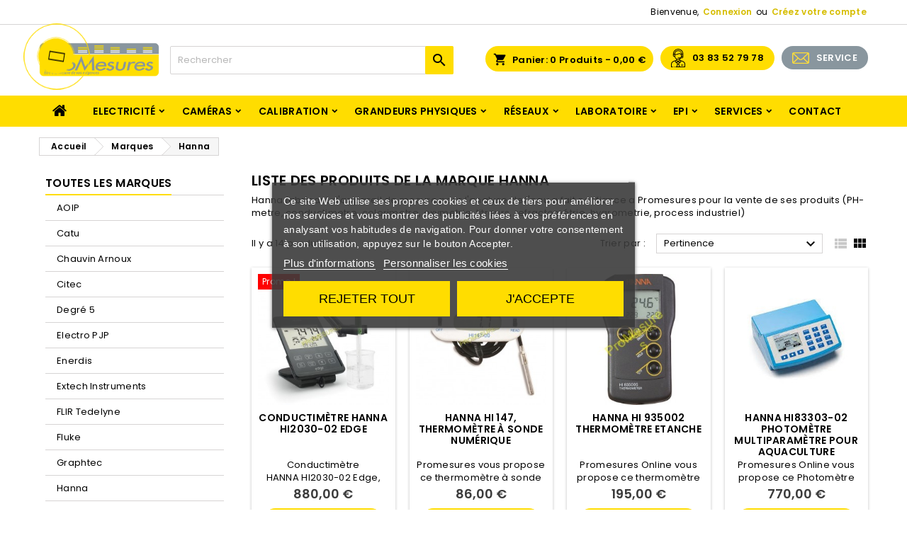

--- FILE ---
content_type: text/html; charset=utf-8
request_url: https://promesures-online.com/brand/15-hanna
body_size: 33762
content:
<!doctype html>
<html lang="fr">

  <head>
    
      
  <meta charset="utf-8">


  <meta http-equiv="x-ua-compatible" content="ie=edge">



  <title>Hanna fabricant d&#039;appareil pour l&#039;analyse de l&#039;eau chez Promesures</title>
  <meta name="description" content="Hanna PH-mètre conductimetre colorimetre Oxymétrie Titreurs Réfractométrie Hygrométrie Process industriel">
  <meta name="keywords" content="">
        <link rel="canonical" href="https://promesures-online.com/brand/15-hanna">
  


  <meta name="viewport" content="width=device-width, initial-scale=1">



  <link rel="icon" type="image/vnd.microsoft.icon" href="https://promesures-online.com/img/favicon.ico?1573477829">
  <link rel="shortcut icon" type="image/x-icon" href="https://promesures-online.com/img/favicon.ico?1573477829">



    <link rel="stylesheet" href="https://promesures-online.com/themes/promesures_child/assets/cache/theme-9e98e1200.css" type="text/css" media="all">


<link rel="stylesheet" href="https://fonts.googleapis.com/css?family=Poppins:400,600&amp;subset=latin,latin-ext" type="text/css" media="all" />


  

  <script type="text/javascript">
        var cdpcpAjaxErrorMsg = "Il y avait un probl\u00e8me lors de la mise \u00e0 jour de votre produit la liste de comparaison. S'il vous pla\u00eet essayer de nouveau dans un moment ou essayez de rafra\u00eechir la page.";
        var cdpcpButton = "<button\n\ttype=\"button\"\n\tclass=\"btn cdpcp-compare-btn cdpcp-compare-btn--no-js btn-tertiary\"\n>\n\t<svg class=\"cdpcp-icon-add cdpcp-compare-btn__icon cdpcp-compare-btn__icon--add\">\n\t\t<use xlink:href=\"#cdpcp-icon-add\"><\/use>\n\t<\/svg>\n\n\t<svg class=\"cdpcp-icon-remove cdpcp-compare-btn__icon cdpcp-compare-btn__icon--remove\">\n\t\t<use xlink:href=\"#cdpcp-icon-remove\"><\/use>\n\t<\/svg>\n\n\t<svg class=\"cdpcp-icon-loading cdpcp-compare-btn__icon cdpcp-compare-btn__icon--loading\">\n\t\t<use xlink:href=\"#cdpcp-icon-loading\"><\/use>\n\t<\/svg>\n\n\t<span class=\"cdpcp-compare-btn__text cdpcp-compare-btn__text--add\">\n\t\tComparer\n\t<\/span>\n\n\t<span class=\"cdpcp-compare-btn__text cdpcp-compare-btn__text--remove\">\n\t\tSupprimer\n\t<\/span>\n<\/button>\n";
        var cdpcpConfig = {"filterMode":0,"footerHook":"DisplayBeforeBodyClosingTag","highlightBkg":"rgb(255, 255, 173)","highlightText":"rgb(33, 33, 33)","highlightType":"2","hoverOutlineColor":"rgb(33, 33, 33)","hoverOutlineEnabled":true,"listsButtonPosition":"below","listsButtonSelector":".js-product-miniature","popupCompareEnabled":true,"preDefinedStyle":"custom","sharingOptions":["facebook","facebook_messenger","twitter","pinterest","whatsapp","email"],"showAddToCartButton":"0","showAvailability":true,"showColorSwatches":true,"showCondition":true,"showDescription":true,"showEan":false,"showIsbn":false,"showManufacturer":false,"showPrice":true,"showProductPageButton":true,"showQuickView":true,"showReference":false,"showReviews":true,"showStickyFooterQuickView":true,"showSupplier":false,"showUpc":false,"slideOutBkgColor":"rgb(255, 255, 255)","slideOutButtonBkgColor":"rgb(255, 255, 255)","slideOutButtonBorderColor":"rgb(221, 221, 221)","slideOutButtonTextColor":"rgb(33, 33, 33)","slideOutTextColor":"rgb(33, 33, 33)","stickyBkgColor":"rgb(255, 255, 255)","stickyBorderColor":"rgb(221, 221, 221)","stickyDotColor":"rgb(33, 33, 33)","stickyFooterEnabled":true,"stickyFooterPosition":"bottom_right"};
        var cdpcpErrorTitle = "Erreur";
        var cdpcpFilterModes = {"BLACKLIST":0,"WHITELIST":1};
        var cdpcpFilteredProductIds = [];
        var cdpcpNumCompareProducts = 0;
        var cdpcpProductIds = [];
        var cdpcpToken = "f88468f6695649d2a141dab484d5bc43";
        var ctbx_controller = "https:\/\/promesures-online.com\/?fc=module&module=contactboxplus&controller=contact&ajax&action=contactform";
        var ctbx_m_send = "Envoyer";
        var ctbx_m_sending = "Envoi";
        var ctbx_message_text = "Votre message a bien \u00e9t\u00e9 envoy\u00e9. Vous recevrez une r\u00e9ponse dans les plus brefs d\u00e9lais.";
        var ctbx_message_title = "Message envoy\u00e9";
        var ctbx_productmessage_ok = "OK";
        var etsSeoFo = {"currentController":"manufacturer","conf":{"removeId":false}};
        var order_button_content = "Cr\u00e9er un devis";
        var prestashop = {"cart":{"products":[],"totals":{"total":{"type":"total","label":"Total","amount":0,"value":"0,00\u00a0\u20ac"},"total_including_tax":{"type":"total","label":"Total TTC","amount":0,"value":"0,00\u00a0\u20ac"},"total_excluding_tax":{"type":"total","label":"Total HT :","amount":0,"value":"0,00\u00a0\u20ac"}},"subtotals":{"products":{"type":"products","label":"Sous-total","amount":0,"value":"0,00\u00a0\u20ac"},"discounts":null,"shipping":{"type":"shipping","label":"Livraison","amount":0,"value":""},"tax":{"type":"tax","label":"Taxes","amount":0,"value":"0,00\u00a0\u20ac"}},"products_count":0,"summary_string":"0 articles","vouchers":{"allowed":1,"added":[]},"discounts":[],"minimalPurchase":0,"minimalPurchaseRequired":""},"currency":{"id":1,"name":"Euro","iso_code":"EUR","iso_code_num":"978","sign":"\u20ac"},"customer":{"lastname":null,"firstname":null,"email":null,"birthday":null,"newsletter":null,"newsletter_date_add":null,"optin":null,"website":null,"company":null,"siret":null,"ape":null,"is_logged":false,"gender":{"type":null,"name":null},"addresses":[]},"language":{"name":"Fran\u00e7ais (French)","iso_code":"fr","locale":"fr-FR","language_code":"fr","is_rtl":"0","date_format_lite":"d\/m\/Y","date_format_full":"d\/m\/Y H:i:s","id":1},"page":{"title":"","canonical":null,"meta":{"title":"Hanna fabricant d'appareil pour l'analyse de l'eau chez Promesures","description":"Hanna PH-m\u00e8tre conductimetre colorimetre Oxym\u00e9trie Titreurs R\u00e9fractom\u00e9trie Hygrom\u00e9trie Process industriel","keywords":"","robots":"index"},"page_name":"manufacturer","body_classes":{"lang-fr":true,"lang-rtl":false,"country-FR":true,"currency-EUR":true,"layout-left-column":true,"page-manufacturer":true,"tax-display-enabled":true},"admin_notifications":[]},"shop":{"name":"ProMesures-Online","logo":"https:\/\/promesures-online.com\/img\/promesures-online-logo-1573477829.jpg","stores_icon":"https:\/\/promesures-online.com\/img\/logo_stores.png","favicon":"https:\/\/promesures-online.com\/img\/favicon.ico"},"urls":{"base_url":"https:\/\/promesures-online.com\/","current_url":"https:\/\/promesures-online.com\/brand\/15-hanna","shop_domain_url":"https:\/\/promesures-online.com","img_ps_url":"https:\/\/promesures-online.com\/img\/","img_cat_url":"https:\/\/promesures-online.com\/img\/c\/","img_lang_url":"https:\/\/promesures-online.com\/img\/l\/","img_prod_url":"https:\/\/promesures-online.com\/img\/p\/","img_manu_url":"https:\/\/promesures-online.com\/img\/m\/","img_sup_url":"https:\/\/promesures-online.com\/img\/su\/","img_ship_url":"https:\/\/promesures-online.com\/img\/s\/","img_store_url":"https:\/\/promesures-online.com\/img\/st\/","img_col_url":"https:\/\/promesures-online.com\/img\/co\/","img_url":"https:\/\/promesures-online.com\/themes\/promesures_child\/assets\/img\/","css_url":"https:\/\/promesures-online.com\/themes\/promesures_child\/assets\/css\/","js_url":"https:\/\/promesures-online.com\/themes\/promesures_child\/assets\/js\/","pic_url":"https:\/\/promesures-online.com\/upload\/","pages":{"address":"https:\/\/promesures-online.com\/adresse","addresses":"https:\/\/promesures-online.com\/adresses","authentication":"https:\/\/promesures-online.com\/authentification","cart":"https:\/\/promesures-online.com\/panier","category":"https:\/\/promesures-online.com\/index.php?controller=category","cms":"https:\/\/promesures-online.com\/index.php?controller=cms","contact":"https:\/\/promesures-online.com\/contactez-nous","discount":"https:\/\/promesures-online.com\/bons-de-reduction","guest_tracking":"https:\/\/promesures-online.com\/suivi-commande-invite","history":"https:\/\/promesures-online.com\/historique-des-commandes","identity":"https:\/\/promesures-online.com\/identite","index":"https:\/\/promesures-online.com\/","my_account":"https:\/\/promesures-online.com\/mon-compte","order_confirmation":"https:\/\/promesures-online.com\/confirmation-commande","order_detail":"https:\/\/promesures-online.com\/index.php?controller=order-detail","order_follow":"https:\/\/promesures-online.com\/details-de-la-commande","order":"https:\/\/promesures-online.com\/commande","order_return":"https:\/\/promesures-online.com\/index.php?controller=order-return","order_slip":"https:\/\/promesures-online.com\/avoirs","pagenotfound":"https:\/\/promesures-online.com\/page-non-trouvee","password":"https:\/\/promesures-online.com\/mot-de-passe-oublie","pdf_invoice":"https:\/\/promesures-online.com\/index.php?controller=pdf-invoice","pdf_order_return":"https:\/\/promesures-online.com\/index.php?controller=pdf-order-return","pdf_order_slip":"https:\/\/promesures-online.com\/index.php?controller=pdf-order-slip","prices_drop":"https:\/\/promesures-online.com\/promotions","product":"https:\/\/promesures-online.com\/index.php?controller=product","search":"https:\/\/promesures-online.com\/recherche","sitemap":"https:\/\/promesures-online.com\/plan-du-site","stores":"https:\/\/promesures-online.com\/magasins","supplier":"https:\/\/promesures-online.com\/fournisseurs","register":"https:\/\/promesures-online.com\/authentification?create_account=1","order_login":"https:\/\/promesures-online.com\/commande?login=1"},"alternative_langs":[],"theme_assets":"\/themes\/promesures_child\/assets\/","actions":{"logout":"https:\/\/promesures-online.com\/?mylogout="},"no_picture_image":{"bySize":{"small_default":{"url":"https:\/\/promesures-online.com\/img\/p\/fr-default-small_default.jpg","width":98,"height":98},"cart_default":{"url":"https:\/\/promesures-online.com\/img\/p\/fr-default-cart_default.jpg","width":125,"height":125},"home_default":{"url":"https:\/\/promesures-online.com\/img\/p\/fr-default-home_default.jpg","width":259,"height":259},"medium_default":{"url":"https:\/\/promesures-online.com\/img\/p\/fr-default-medium_default.jpg","width":452,"height":452},"large_default":{"url":"https:\/\/promesures-online.com\/img\/p\/fr-default-large_default.jpg","width":800,"height":800}},"small":{"url":"https:\/\/promesures-online.com\/img\/p\/fr-default-small_default.jpg","width":98,"height":98},"medium":{"url":"https:\/\/promesures-online.com\/img\/p\/fr-default-home_default.jpg","width":259,"height":259},"large":{"url":"https:\/\/promesures-online.com\/img\/p\/fr-default-large_default.jpg","width":800,"height":800},"legend":""}},"configuration":{"display_taxes_label":true,"display_prices_tax_incl":false,"is_catalog":false,"show_prices":true,"opt_in":{"partner":false},"quantity_discount":{"type":"price","label":"Prix unitaire"},"voucher_enabled":1,"return_enabled":0},"field_required":[],"breadcrumb":{"links":[{"title":"Accueil","url":"https:\/\/promesures-online.com\/"},{"title":"Marques","url":"https:\/\/promesures-online.com\/index.php?controller=manufacturer"},{"title":"Hanna","url":"https:\/\/promesures-online.com\/brand\/15-hanna"}],"count":3},"link":{"protocol_link":"https:\/\/","protocol_content":"https:\/\/"},"time":1769147986,"static_token":"9744c277850c368c5a4dec7e567e5378","token":"0e51cf565b42c586e8dc6bcd535633ef","debug":false};
        var psemailsubscription_subscription = "https:\/\/promesures-online.com\/module\/ps_emailsubscription\/subscription";
        var psr_icon_color = "#AEAEAE";
      </script>



  <script type="text/javascript">
    var lgcookieslaw_consent_mode = 1;
    var lgcookieslaw_ms_consent_mode = 0;
    var lgcookieslaw_banner_url_ajax_controller = "https://promesures-online.com/module/lgcookieslaw/ajax";     var lgcookieslaw_cookie_values = null;     var lgcookieslaw_saved_preferences = 0;
    var lgcookieslaw_ajax_calls_token = "6d5b90ea874ac7bfa8cb49d0152bbe83";
    var lgcookieslaw_reload = 0;
    var lgcookieslaw_block_navigation = 0;
    var lgcookieslaw_banner_position = 3;
    var lgcookieslaw_show_fixed_button = 1;
    var lgcookieslaw_save_user_consent = 1;
    var lgcookieslaw_reject_cookies_when_closing_banner = 0;
    var lgcookieslaw_id_banner = "1284602e8f4e01c1c8a3ac1f65e81062";
</script>


<style>
body {
background-color: #ffffff;
font-family: "Poppins", Arial, Helvetica, sans-serif;
}

.products .product-miniature .product-title {
height: 66px;
}

.products .product-miniature .product-title a {
font-size: 14px;
line-height: 16px;
}

#content-wrapper .products .product-miniature .product-desc {
height: 36px;
}

@media (min-width: 991px) {
#home_categories ul li .cat-container {
min-height: 278px;
}
}

@media (min-width: 768px) {
a#_desktop_logo {
padding-top: 10px;
padding-bottom: 10px;
}
}

nav.header-nav {
background: #ffffff;
}

nav.header-nav,
.header_sep2 #contact-link span.shop-phone,
.header_sep2 #contact-link span.shop-phone.shop-tel,
.header_sep2 #contact-link span.shop-phone:last-child,
.header_sep2 .lang_currency_top,
.header_sep2 .lang_currency_top:last-child,
.header_sep2 #_desktop_currency_selector,
.header_sep2 #_desktop_language_selector,
.header_sep2 #_desktop_user_info {
border-color: #d6d4d4;
}

#contact-link,
#contact-link a,
.lang_currency_top span.lang_currency_text,
.lang_currency_top .dropdown i.expand-more,
nav.header-nav .user-info span,
nav.header-nav .user-info a.logout,
#languages-block-top div.current,
nav.header-nav a{
color: #000000;
}

#contact-link span.shop-phone strong,
#contact-link span.shop-phone strong a,
.lang_currency_top span.expand-more,
nav.header-nav .user-info a.account {
color: #d6bd00;
}

#contact-link span.shop-phone i {
color: #d6bd00;
}

.header-top {
background: #ffffff;
}

div#search_widget form button[type=submit] {
background: #ffdd00;
color: #000000;
}

div#search_widget form button[type=submit]:hover {
background: #ebd000;
color: #000000;
}


#header div#_desktop_cart .blockcart .header {
background: #ffdd00;
}

#header div#_desktop_cart .blockcart .header a.cart_link {
color: #000000;
}


#homepage-slider .bx-wrapper .bx-pager.bx-default-pager a:hover,
#homepage-slider .bx-wrapper .bx-pager.bx-default-pager a.active{
background: #ffdd00;
}

div#rwd_menu {
background: #ffdd00;
}

div#rwd_menu,
div#rwd_menu a {
color: #000000;
}

div#rwd_menu,
div#rwd_menu .rwd_menu_item,
div#rwd_menu .rwd_menu_item:first-child {
border-color: #ffdd00;
}

div#rwd_menu .rwd_menu_item:hover,
div#rwd_menu .rwd_menu_item:focus,
div#rwd_menu .rwd_menu_item a:hover,
div#rwd_menu .rwd_menu_item a:focus {
color: #000000;
background: #ebd000;
}

#mobile_top_menu_wrapper2 .top-menu li a:hover,
.rwd_menu_open ul.user_info li a:hover {
background: #ebd000;
color: #000000;
}

#_desktop_top_menu{
background: #ffdd00;
}

#_desktop_top_menu,
#_desktop_top_menu > ul > li,
.menu_sep1 #_desktop_top_menu > ul > li,
.menu_sep1 #_desktop_top_menu > ul > li:last-child,
.menu_sep2 #_desktop_top_menu,
.menu_sep2 #_desktop_top_menu > ul > li,
.menu_sep2 #_desktop_top_menu > ul > li:last-child,
.menu_sep3 #_desktop_top_menu,
.menu_sep4 #_desktop_top_menu,
.menu_sep5 #_desktop_top_menu,
.menu_sep6 #_desktop_top_menu {
border-color: #ffdd00;
}

#_desktop_top_menu > ul > li > a {
color: #000000;
}

#_desktop_top_menu > ul > li:hover > a {
color: #000000;
background: #ebd000;
}

.submenu1 #_desktop_top_menu .popover.sub-menu ul.top-menu li a:hover {
background: #ebd000;
color: #000000;
}

#home_categories .homecat_title span {
border-color: #ffdd00;
}

#home_categories ul li .homecat_name span {
background: #ffdd00;
}

#home_categories ul li a.view_more {
background: #ffdd00;
color: #000000;
border-color: #ffdd00;
}

#home_categories ul li a.view_more:hover {
background: #d6bd00;
color: #000000;
border-color: #d6bd00;
}

.columns .text-uppercase a,
.columns .text-uppercase span,
.columns div#_desktop_cart .cart_index_title a,
#home_man_product .catprod_title a span {
border-color: #ffdd00;
}

#index .tabs ul.nav-tabs li.nav-item a.active,
#index .tabs ul.nav-tabs li.nav-item a:hover,
.index_title a,
.index_title span {
border-color: #ffdd00;
}

a.product-flags-plist span.product-flag.new,
#home_cat_product a.product-flags-plist span.product-flag.new,
#product #content .product-flags li,
#product #content .product-flags .product-flag.new {
background: #ffdd00;
}

.products .product-miniature .product-title a,
#home_cat_product ul li .right-block .name_block a {
color: #000000;
}

.products .product-miniature span.price,
#home_cat_product ul li .product-price-and-shipping .price,
.ui-widget .search_right span.search_price {
color: #ff5722;
}

.button-container .add-to-cart:hover,
#subcart .cart-buttons .viewcart:hover {
background: #d6bd00;
color: #000000;
border-color: #d6bd00;
}

.button-container .add-to-cart,
.button-container .add-to-cart:disabled,
#subcart .cart-buttons .viewcart {
background: #ffdd00;
color: #000000;
border-color: #ffdd00;
}

#home_cat_product .catprod_title span {
border-color: #ffdd00;
}

#home_man .man_title span {
border-color: #ffdd00;
}

div#angarinfo_block .icon_cms {
color: #ffdd00;
}

.footer-container {
background: #1b1a1b;
}

.footer-container,
.footer-container .h3,
.footer-container .links .title,
.row.social_footer {
border-color: #363636;
}

.footer-container .h3 span,
.footer-container .h3 a,
.footer-container .links .title span.h3,
.footer-container .links .title a.h3 {
border-color: #ffdd00;
}

.footer-container,
.footer-container .h3,
.footer-container .links .title .h3,
.footer-container a,
.footer-container li a,
.footer-container .links ul>li a {
color: #ffffff;
}

.block_newsletter .btn-newsletter {
background: #ffdd00;
color: #000000;
}

.block_newsletter .btn-newsletter:hover {
background: #d6bd00;
color: #000000;
}

.footer-container .bottom-footer {
background: #1b1a1b;
border-color: #363636;
color: #ffffff;
}

.product-prices .current-price span.price {
color: #ff5722;
}

.product-add-to-cart button.btn.add-to-cart:hover {
background: #d6bd00;
color: #000000;
border-color: #d6bd00;
}

.product-add-to-cart button.btn.add-to-cart,
.product-add-to-cart button.btn.add-to-cart:disabled {
background: #ffdd00;
color: #000000;
border-color: #ffdd00;
}

#product .tabs ul.nav-tabs li.nav-item a.active,
#product .tabs ul.nav-tabs li.nav-item a:hover,
#product .index_title span,
.page-product-heading span,
body #product-comments-list-header .comments-nb {
border-color: #ffdd00;
}

.btn-primary:hover {
background: #d6bd00;
color: #000000;
border-color: #d6bd00;
}

.btn-primary,
.btn-primary.disabled,
.btn-primary:disabled,
.btn-primary.disabled:hover {
background: #ffdd00;
color: #000000;
border-color: #ffdd00;
}

.btn-secondary:hover {
background: #eeeeee;
color: #000000;
border-color: #d8d8d8;
}

.btn-secondary,
.btn-secondary.disabled,
.btn-secondary:disabled,
.btn-secondary.disabled:hover {
background: #f6f6f6;
color: #000000;
border-color: #d8d8d8;
}

.form-control:focus, .input-group.focus {
border-color: #dbdbdb;;
outline-color: #dbdbdb;;
}

body .pagination .page-list .current a,
body .pagination .page-list a:hover,
body .pagination .page-list .current a.disabled,
body .pagination .page-list .current a.disabled:hover {
color: #ffdd00;
}

.page-my-account #content .links a:hover i {
color: #ffdd00;
}

#scroll_top {
background: #ffdd00;
color: #000000;
}

#scroll_top:hover,
#scroll_top:focus {
background: #d6bd00;
color: #000000;
}

</style><script async src="https://www.googletagmanager.com/gtag/js?id=G-R8MD2R20T3"></script>
<script>
  window.dataLayer = window.dataLayer || [];
  function gtag(){dataLayer.push(arguments);}
  gtag('js', new Date());
  gtag(
    'config',
    'G-R8MD2R20T3',
    {
      'debug_mode':false
                      }
  );
</script>

          <meta property="og:url" content="https://promesures-online.com/brand/15-hanna" />
      <meta property="og:title" content="Hanna fabricant d&#039;appareil pour l&#039;analyse de l&#039;eau chez Promesures" />
      <meta property="og:description" content="Hanna PH-mètre conductimetre colorimetre Oxymétrie Titreurs Réfractométrie Hygrométrie Process industriel" />
      <meta property="og:image" content="https://promesures-online.com/img/m/15.jpg" />
      <meta property="og:type" content="article" />
                                                                
  <script type='application/ld+json' class='ets-seo-schema-graph--main'>
    {"@context":"https://schema.org","@graph":[{"@type":"WebSite","@id":"https://promesures-online.com/#website","url":"https://promesures-online.com/","name":"ProMesures-Online","potentialAction":{"@type":"SearchAction","target":"https://promesures-online.com/search?s={search_term_string}","query-input":"required name=search_term_string"}},{"@type":"BreadcrumbList","@id":"https://promesures-online.com/#breadcrumb","itemListElement":[{"@type":"ListItem","position":1,"item":{"@type":"WebPage","name":"Home","@id":"https://promesures-online.com/","url":"https://promesures-online.com/"}},{"@type":"ListItem","position":2,"item":{"@type":"WebPage","name":"Hanna","@id":"https://promesures-online.com/brand/15-hanna","url":"https://promesures-online.com/brand/15-hanna"}}]}]}
</script>
<style>
			.cdpcp__menu,
		.cdpcp__items-wrapper {
			background-color: rgb(255, 255, 255) !important;
			border-color: rgb(221, 221, 221) !important;
		}

		.cdpcp-menu__button {
			color: rgb(33, 33, 33) !important;
		}

		.cdpcp__slideout {
			background-color: rgb(255, 255, 255) !important;
			color: rgb(33, 33, 33) !important;
		}

		.cdpcp-slideout__button {
			background-color: rgb(255, 255, 255) !important;
			border-color: rgb(221, 221, 221) !important;
			color: rgb(33, 33, 33) !important;
		}
	
	
				@media only screen {
			.cdpcp-highlight,
			.cdpcp-highlight > * {
				background-color: rgb(255, 255, 173) !important;
				color: rgb(33, 33, 33) !important;
			}
		}
	
			@media (min-width: 768px) {
			.cdpcp-table__feature-row:hover {
				outline: 1px solid rgb(33, 33, 33) !important;
			}
		}
	</style>




    
  </head>

  <body id="manufacturer" class="lang-fr country-fr currency-eur layout-left-column page-manufacturer tax-display-enabled  ps_176
	no_bg #ffffff bg_attatchment_fixed bg_position_tl bg_repeat_xy bg_size_initial slider_position_column slider_controls_black banners_top2 banners_top_tablets2 banners_top_phones1 banners_bottom2 banners_bottom_tablets2 banners_bottom_phones1 submenu1 pl_1col_qty_5 pl_2col_qty_4 pl_3col_qty_3 pl_1col_qty_bigtablets_4 pl_2col_qty_bigtablets_3 pl_3col_qty_bigtablets_2 pl_1col_qty_tablets_3 pl_1col_qty_phones_1 home_tabs1 pl_border_type2 66 14 16 pl_button_icon_no pl_button_qty2 pl_desc_no pl_reviews_yes pl_availability_yes  hide_reference_no hide_reassurance_yes product_tabs1    menu_sep1 header_sep1 slider_boxed feat_cat_style2 feat_cat4 feat_cat_bigtablets2 feat_cat_tablets2 feat_cat_phones0 all_products_yes pl_colors_yes newsletter_info_yes stickycart_yes stickymenu_yes homeicon_no pl_man_yes product_hide_man_no  pl_ref_yes  mainfont_Poppins bg_white standard_carusele not_logged ">

    
      
    

    <main>
      
              

      <header id="header">
        
          


  <div class="header-banner">
    
  </div>



  <nav class="header-nav">
    <div class="container">
      <div class="row">
          <div class="col-md-12 col-xs-12">
            <div id="_desktop_contact_link">
  <div id="contact-link">

			<span class="shop-phone contact_link">
			<a href="https://promesures-online.com/contactez-nous">Contact</a>
		</span>
	
			


<div class="telephone" style="float:right;font-weight:bold;padding:2px 15px;display:flex;align-items:center;margin-left:10px;background:#89969e;border-radius:20px;">
<svg id="Groupe_7" data-name="Groupe 7" xmlns="http://www.w3.org/2000/svg" width="23.847" height="16.737" viewBox="0 0 23.847 16.737">
  <path id="Tracé_10" data-name="Tracé 10" d="M438-16.479V-29.5a4.421,4.421,0,0,1,.213-.658,2.1,2.1,0,0,1,2.037-1.2H459.6c.054,0,.109,0,.163,0a2.118,2.118,0,0,1,1.648.823,2.573,2.573,0,0,1,.438,1.035v13.017a4.4,4.4,0,0,1-.211.656,2.1,2.1,0,0,1-2.037,1.2H440.25c-.054,0-.109,0-.163,0a1.99,1.99,0,0,1-1.666-.867A5.59,5.59,0,0,1,438-16.479Zm2.41-13.476c.069.075.108.12.15.162q3.9,3.877,7.809,7.752a2.1,2.1,0,0,0,3.106,0q3.917-3.88,7.825-7.768c.039-.039.07-.086.12-.148Zm.137,13.923H459.3l-5.882-5.989c-.339.345-.651.666-.967.984a3.456,3.456,0,0,1-2.331,1.07,3.462,3.462,0,0,1-2.727-1.069c-.317-.316-.628-.638-.966-.982Zm-1.138-1.028.055.037,5.846-5.945-5.9-5.985Zm15.051-5.874,5.97,5.921V-28.987Z" transform="translate(-438 31.356)" fill="#fedd3a"></path>
</svg>
<div style="font-weight:bold;margin-left:10px;color:#ffffff"><a href="mailto: support@promesures.com" style="color:#ffffff">SERVICE</a></div></div>



<div class="telephone" style="float:right;font-weight:bold;padding:2px 15px;display:flex;align-items:center;margin-left:10px;background:#ffdd00;border-radius:20px;">
<svg xmlns="http://www.w3.org/2000/svg" width="19.776" height="25.927" viewBox="0 0 19.776 25.927">
  <g id="Groupe_6" data-name="Groupe 6" transform="translate(0 0)">
    <path id="Tracé_1" data-name="Tracé 1" d="M2010.882,790a12.826,12.826,0,0,1,1.815.42,6.99,6.99,0,0,1,4.723,6.054c.037.3.02.607.044.909a11.561,11.561,0,0,1,.132,1.6c-.06.956-.14,1.908-.153,2.868a1.328,1.328,0,0,1-1.253,1.273c-.512.041-1.029.01-1.542.032a.6.6,0,0,0-.336.155c-.381.331-.751.674-1.12,1.018a.373.373,0,0,0-.135.213c-.013.438-.006.876-.006,1.331.607.18,1.2.354,1.8.534a13.8,13.8,0,0,1,2.787,1.114,4.821,4.821,0,0,1,2.279,2.383,4.25,4.25,0,0,1,.3,1.606q0,1.9,0,3.8c0,.44-.177.618-.612.618h-12.506c-.368,0-.6-.195-.61-.5s.235-.513.617-.515l.911,0a.562.562,0,0,0,.077-.016c.135-.584.273-1.18.41-1.777.113-.493.234-.984.331-1.48a1.206,1.206,0,0,0-.012-.491c-.115-.492-.253-.978-.393-1.5l-.468.3a.524.524,0,0,1-.856-.217c-.392-.755-.777-1.513-1.178-2.294-.148.046-.29.088-.431.134a9.816,9.816,0,0,0-2.43,1.108,3.316,3.316,0,0,0-1.615,3.016c.027.97.005,1.941.005,2.911v.307c.31,0,.6,0,.9,0,.377,0,.594.189.594.505s-.218.5-.593.506c-.447,0-.895,0-1.342,0a.5.5,0,0,1-.565-.561c0-1.316-.011-2.633,0-3.949a4.174,4.174,0,0,1,1.987-3.531,12.061,12.061,0,0,1,3.367-1.475q.8-.246,1.6-.467a.237.237,0,0,0,.206-.281c-.014-.345-.013-.692,0-1.038a.341.341,0,0,0-.177-.326,5.01,5.01,0,0,1-2.07-2.958c-.049-.193-.14-.224-.314-.225a1.8,1.8,0,0,1-1.927-1.378,6.02,6.02,0,0,1-.029-1.356c.012-.384.093-.766.1-1.149a7.176,7.176,0,0,1,6.388-7.189c.066-.009.131-.028.2-.043Zm2.09,13.149h-.274c-.725,0-1.45,0-2.176,0a1.407,1.407,0,0,1-.35-.035.5.5,0,0,1,.069-.965,2,2,0,0,1,.278-.011c1.054,0,2.108,0,3.162,0a.278.278,0,0,0,.31-.191,3.908,3.908,0,0,0,.323-.9c.079-.836.1-1.678.128-2.518a.276.276,0,0,0-.128-.191c-.45-.281-.9-.566-1.363-.822a1.968,1.968,0,0,0-1.754-.1c-.532.211-1.07.408-1.606.608a8.836,8.836,0,0,1-3.209.611.755.755,0,0,0-.136.019,13.5,13.5,0,0,0,.016,2.012,4.065,4.065,0,0,0,4.392,3.5A3.58,3.58,0,0,0,2012.972,803.149Zm1.767,4.286c-.048.088-.09.16-.127.234q-.515,1-1.028,2c-.24.465-.507.535-.934.247-.131-.088-.262-.175-.389-.259a4.007,4.007,0,0,0-.2,3.071,2.87,2.87,0,0,1,.093.393c.137.6.275,1.191.41,1.772h6.633c0-1.166,0-2.313,0-3.46a3.046,3.046,0,0,0-1.112-2.373A9.092,9.092,0,0,0,2014.739,807.434Zm-.3-10.225c0-.1,0-.163,0-.222a4.126,4.126,0,0,0-8.241.422c0,.186.072.238.239.22a9.361,9.361,0,0,0,1.527-.178,28.912,28.912,0,0,0,2.746-.934,3.222,3.222,0,0,1,2.978.243C2013.925,796.9,2014.161,797.044,2014.439,797.209Zm-9.258-.328a5.175,5.175,0,0,1,4.925-4.8,4.97,4.97,0,0,1,3.25.99,5.127,5.127,0,0,1,2.106,3.82c.176.011.336.013.494.032s.313.054.5.088a5.967,5.967,0,0,0-3.067-5.159,5.831,5.831,0,0,0-6.643.334,5.919,5.919,0,0,0-2.543,4.8Zm6.341,18.024c-.222-.979-.435-1.931-.66-2.88a.26.26,0,0,0-.194-.131c-.2-.018-.405,0-.606-.01-.183-.013-.265.043-.3.235-.1.5-.223.985-.335,1.477-.1.431-.192.863-.291,1.308Zm.514-9.99a5.333,5.333,0,0,1-3.422,0c0,.341-.006.644,0,.946a.266.266,0,0,0,.105.18c.492.34.987.676,1.489,1a.266.266,0,0,0,.237,0c.487-.317.968-.644,1.447-.973.057-.039.131-.107.133-.164C2012.042,805.585,2012.036,805.267,2012.036,804.915Zm-1.715,5.96a2.06,2.06,0,0,0,.378-.006.269.269,0,0,0,.184-.142c.149-.518.287-1.039.417-1.562a.236.236,0,0,0-.073-.2c-.251-.185-.509-.36-.775-.523a.278.278,0,0,0-.241,0c-.266.162-.526.337-.775.523a.261.261,0,0,0-.078.219c.094.4.206.8.31,1.2C2009.8,810.875,2009.8,810.875,2010.32,810.875Zm-.9-3.136c-.458-.309-.882-.6-1.308-.88a.2.2,0,0,0-.138-.036c-.35.1-.7.208-1.064.32l.874,1.7Zm3.45,1.1.872-1.7c-.362-.11-.7-.214-1.034-.311a.191.191,0,0,0-.142.016c-.44.291-.877.586-1.333.893Zm-7.7-8.76v-2.14c-.735-.084-1.114.249-1.115.959q0,.114,0,.227A.871.871,0,0,0,2005.167,800.082Zm10.317-2.131v2.122c.721.1,1.112-.238,1.115-.93,0-.1,0-.2,0-.3A.854.854,0,0,0,2015.484,797.952Zm-.431,4.181c.344,0,.662.01.98,0a.393.393,0,0,0,.411-.394c.016-.24,0-.481,0-.695-.319.025-.619.041-.916.076a.269.269,0,0,0-.2.124C2015.232,801.522,2015.152,801.811,2015.053,802.133Z" transform="translate(-2000.436 -790)"></path>
    <path id="Tracé_2" data-name="Tracé 2" d="M2057.219,1158.81a.5.5,0,0,1-.489.5.5.5,0,1,1,0-1.009A.5.5,0,0,1,2057.219,1158.81Z" transform="translate(-2052.439 -1133.389)"></path>
    <path id="Tracé_3" data-name="Tracé 3" d="M2204.915,1120.84c.4,0,.809,0,1.213,0a.51.51,0,1,1,0,1.011q-1.214,0-2.428,0a.508.508,0,1,1,0-1.01C2204.106,1120.837,2204.51,1120.84,2204.915,1120.84Z" transform="translate(-2189.428 -1098.459)"></path>
  </g>
</svg>
<div style="font-weight:bold;margin-left:10px"><a href="tel:0383527978" style="text-decoration:none">03 83 52 79 78</a></div></div>



	
			<span class="shop-phone shop-email">
			<i class="fa fa-envelope"></i>
			<span class="shop-phone_text">Email:</span>
			<strong><a href="&#109;&#97;&#105;&#108;&#116;&#111;&#58;%73%75%70%70%6f%72%74@%70%72%6f%6d%65%73%75%72%65%73.%63%6f%6d" >&#x73;&#x75;&#x70;&#x70;&#x6f;&#x72;&#x74;&#x40;&#x70;&#x72;&#x6f;&#x6d;&#x65;&#x73;&#x75;&#x72;&#x65;&#x73;&#x2e;&#x63;&#x6f;&#x6d;</a></strong>
		</span>
	
  </div>
</div>


            <div id="_desktop_user_info">
  <div class="user-info">


	<ul class="user_info hidden-md-up">

		
			<li><a href="https://promesures-online.com/mon-compte" title="Identifiez-vous" rel="nofollow">Connexion</a></li>
			<li><a href="https://promesures-online.com/authentification?create_account=1" title="Identifiez-vous" rel="nofollow">Créez votre compte</a></li>

		
	</ul>


	<div class="hidden-sm-down">
		<span class="welcome">Bienvenue,</span>
					<a class="account" href="https://promesures-online.com/mon-compte" title="Identifiez-vous" rel="nofollow">Connexion</a>

			<span class="or">ou</span>

			<a class="account" href="https://promesures-online.com/authentification?create_account=1" title="Identifiez-vous" rel="nofollow">Créez votre compte</a>
			</div>


  </div>
</div>
          </div>
      </div>
    </div>
  </nav>



  <div class="header-top">
    <div class="container">
	  <div class="row">
		<a href="https://promesures-online.com/" class="col-md-2 hidden-sm-down2" id="_desktop_logo">
			<img class="logo img-responsive" src="https://promesures-online.com/img/promesures-online-logo-1573477829.jpg" alt="ProMesures-Online">
		</a>
		
<div id="_desktop_cart">

	<div class="cart_top">

		<div class="blockcart cart-preview inactive" data-refresh-url="//promesures-online.com/module/ps_shoppingcart/ajax">



<div class="telephone hidden-sm-down" style="float:right;font-weight:bold;padding:8px 15px 7px;display:flex;align-items:center;margin-left:10px;background:#89969e;border-radius:20px;">
<svg id="Groupe_7" data-name="Groupe 7" xmlns="http://www.w3.org/2000/svg" width="23.847" height="16.737" viewBox="0 0 23.847 16.737">
  <path id="Tracé_10" data-name="Tracé 10" d="M438-16.479V-29.5a4.421,4.421,0,0,1,.213-.658,2.1,2.1,0,0,1,2.037-1.2H459.6c.054,0,.109,0,.163,0a2.118,2.118,0,0,1,1.648.823,2.573,2.573,0,0,1,.438,1.035v13.017a4.4,4.4,0,0,1-.211.656,2.1,2.1,0,0,1-2.037,1.2H440.25c-.054,0-.109,0-.163,0a1.99,1.99,0,0,1-1.666-.867A5.59,5.59,0,0,1,438-16.479Zm2.41-13.476c.069.075.108.12.15.162q3.9,3.877,7.809,7.752a2.1,2.1,0,0,0,3.106,0q3.917-3.88,7.825-7.768c.039-.039.07-.086.12-.148Zm.137,13.923H459.3l-5.882-5.989c-.339.345-.651.666-.967.984a3.456,3.456,0,0,1-2.331,1.07,3.462,3.462,0,0,1-2.727-1.069c-.317-.316-.628-.638-.966-.982Zm-1.138-1.028.055.037,5.846-5.945-5.9-5.985Zm15.051-5.874,5.97,5.921V-28.987Z" transform="translate(-438 31.356)" fill="#fedd3a"/>
</svg>
<div style="font-weight:bold;margin-left:10px;color:#ffffff"><a href="mailto:support@promesures.com" style="color:#ffffff">SERVICE</a></div></div>


<div class="telephone hidden-sm-down" style="float:right;font-weight:bold;padding:4px 15px;display:flex;align-items:center;margin-left:10px;background:#ffdd00;border-radius:20px;z-index:999">
<svg xmlns="http://www.w3.org/2000/svg" width="19.776" height="25.927" viewBox="0 0 19.776 25.927">
  <g id="Groupe_6" data-name="Groupe 6" transform="translate(0 0)">
    <path id="Tracé_1" data-name="Tracé 1" d="M2010.882,790a12.826,12.826,0,0,1,1.815.42,6.99,6.99,0,0,1,4.723,6.054c.037.3.02.607.044.909a11.561,11.561,0,0,1,.132,1.6c-.06.956-.14,1.908-.153,2.868a1.328,1.328,0,0,1-1.253,1.273c-.512.041-1.029.01-1.542.032a.6.6,0,0,0-.336.155c-.381.331-.751.674-1.12,1.018a.373.373,0,0,0-.135.213c-.013.438-.006.876-.006,1.331.607.18,1.2.354,1.8.534a13.8,13.8,0,0,1,2.787,1.114,4.821,4.821,0,0,1,2.279,2.383,4.25,4.25,0,0,1,.3,1.606q0,1.9,0,3.8c0,.44-.177.618-.612.618h-12.506c-.368,0-.6-.195-.61-.5s.235-.513.617-.515l.911,0a.562.562,0,0,0,.077-.016c.135-.584.273-1.18.41-1.777.113-.493.234-.984.331-1.48a1.206,1.206,0,0,0-.012-.491c-.115-.492-.253-.978-.393-1.5l-.468.3a.524.524,0,0,1-.856-.217c-.392-.755-.777-1.513-1.178-2.294-.148.046-.29.088-.431.134a9.816,9.816,0,0,0-2.43,1.108,3.316,3.316,0,0,0-1.615,3.016c.027.97.005,1.941.005,2.911v.307c.31,0,.6,0,.9,0,.377,0,.594.189.594.505s-.218.5-.593.506c-.447,0-.895,0-1.342,0a.5.5,0,0,1-.565-.561c0-1.316-.011-2.633,0-3.949a4.174,4.174,0,0,1,1.987-3.531,12.061,12.061,0,0,1,3.367-1.475q.8-.246,1.6-.467a.237.237,0,0,0,.206-.281c-.014-.345-.013-.692,0-1.038a.341.341,0,0,0-.177-.326,5.01,5.01,0,0,1-2.07-2.958c-.049-.193-.14-.224-.314-.225a1.8,1.8,0,0,1-1.927-1.378,6.02,6.02,0,0,1-.029-1.356c.012-.384.093-.766.1-1.149a7.176,7.176,0,0,1,6.388-7.189c.066-.009.131-.028.2-.043Zm2.09,13.149h-.274c-.725,0-1.45,0-2.176,0a1.407,1.407,0,0,1-.35-.035.5.5,0,0,1,.069-.965,2,2,0,0,1,.278-.011c1.054,0,2.108,0,3.162,0a.278.278,0,0,0,.31-.191,3.908,3.908,0,0,0,.323-.9c.079-.836.1-1.678.128-2.518a.276.276,0,0,0-.128-.191c-.45-.281-.9-.566-1.363-.822a1.968,1.968,0,0,0-1.754-.1c-.532.211-1.07.408-1.606.608a8.836,8.836,0,0,1-3.209.611.755.755,0,0,0-.136.019,13.5,13.5,0,0,0,.016,2.012,4.065,4.065,0,0,0,4.392,3.5A3.58,3.58,0,0,0,2012.972,803.149Zm1.767,4.286c-.048.088-.09.16-.127.234q-.515,1-1.028,2c-.24.465-.507.535-.934.247-.131-.088-.262-.175-.389-.259a4.007,4.007,0,0,0-.2,3.071,2.87,2.87,0,0,1,.093.393c.137.6.275,1.191.41,1.772h6.633c0-1.166,0-2.313,0-3.46a3.046,3.046,0,0,0-1.112-2.373A9.092,9.092,0,0,0,2014.739,807.434Zm-.3-10.225c0-.1,0-.163,0-.222a4.126,4.126,0,0,0-8.241.422c0,.186.072.238.239.22a9.361,9.361,0,0,0,1.527-.178,28.912,28.912,0,0,0,2.746-.934,3.222,3.222,0,0,1,2.978.243C2013.925,796.9,2014.161,797.044,2014.439,797.209Zm-9.258-.328a5.175,5.175,0,0,1,4.925-4.8,4.97,4.97,0,0,1,3.25.99,5.127,5.127,0,0,1,2.106,3.82c.176.011.336.013.494.032s.313.054.5.088a5.967,5.967,0,0,0-3.067-5.159,5.831,5.831,0,0,0-6.643.334,5.919,5.919,0,0,0-2.543,4.8Zm6.341,18.024c-.222-.979-.435-1.931-.66-2.88a.26.26,0,0,0-.194-.131c-.2-.018-.405,0-.606-.01-.183-.013-.265.043-.3.235-.1.5-.223.985-.335,1.477-.1.431-.192.863-.291,1.308Zm.514-9.99a5.333,5.333,0,0,1-3.422,0c0,.341-.006.644,0,.946a.266.266,0,0,0,.105.18c.492.34.987.676,1.489,1a.266.266,0,0,0,.237,0c.487-.317.968-.644,1.447-.973.057-.039.131-.107.133-.164C2012.042,805.585,2012.036,805.267,2012.036,804.915Zm-1.715,5.96a2.06,2.06,0,0,0,.378-.006.269.269,0,0,0,.184-.142c.149-.518.287-1.039.417-1.562a.236.236,0,0,0-.073-.2c-.251-.185-.509-.36-.775-.523a.278.278,0,0,0-.241,0c-.266.162-.526.337-.775.523a.261.261,0,0,0-.078.219c.094.4.206.8.31,1.2C2009.8,810.875,2009.8,810.875,2010.32,810.875Zm-.9-3.136c-.458-.309-.882-.6-1.308-.88a.2.2,0,0,0-.138-.036c-.35.1-.7.208-1.064.32l.874,1.7Zm3.45,1.1.872-1.7c-.362-.11-.7-.214-1.034-.311a.191.191,0,0,0-.142.016c-.44.291-.877.586-1.333.893Zm-7.7-8.76v-2.14c-.735-.084-1.114.249-1.115.959q0,.114,0,.227A.871.871,0,0,0,2005.167,800.082Zm10.317-2.131v2.122c.721.1,1.112-.238,1.115-.93,0-.1,0-.2,0-.3A.854.854,0,0,0,2015.484,797.952Zm-.431,4.181c.344,0,.662.01.98,0a.393.393,0,0,0,.411-.394c.016-.24,0-.481,0-.695-.319.025-.619.041-.916.076a.269.269,0,0,0-.2.124C2015.232,801.522,2015.152,801.811,2015.053,802.133Z" transform="translate(-2000.436 -790)"/>
    <path id="Tracé_2" data-name="Tracé 2" d="M2057.219,1158.81a.5.5,0,0,1-.489.5.5.5,0,1,1,0-1.009A.5.5,0,0,1,2057.219,1158.81Z" transform="translate(-2052.439 -1133.389)"/>
    <path id="Tracé_3" data-name="Tracé 3" d="M2204.915,1120.84c.4,0,.809,0,1.213,0a.51.51,0,1,1,0,1.011q-1.214,0-2.428,0a.508.508,0,1,1,0-1.01C2204.106,1120.837,2204.51,1120.84,2204.915,1120.84Z" transform="translate(-2189.428 -1098.459)"/>
  </g>
</svg>
<div style="font-weight:bold;margin-left:10px"><a href="tel:0383527978" style="text-decoration:none">03 83 52 79 78</a></div></div>

			<div class="header">
			
				<div class="cart_index_title">
					<a class="cart_link" rel="nofollow" href="//promesures-online.com/panier?action=show">
						<i class="material-icons shopping-cart">shopping_cart</i>
						<span class="hidden-sm-down cart_title">Panier:</span>
						<span class="cart-products-count">
							0<span> Produits - 0,00 €</span>
						</span>
					</a>
				</div>


				<div id="subcart">

					<ul class="cart_products">

											<li>Il n'y a plus d'articles dans votre panier</li>
					
										</ul>

					<ul class="cart-subtotals">

				
						<li>
							<span class="text">Livraison</span>
							<span class="value"></span>
							<span class="clearfix"></span>
						</li>

						<li>
							<span class="text">Total</span>
							<span class="value">0,00 €</span>
							<span class="clearfix"></span>
						</li>

					</ul>

					<div class="cart-buttons">
						<a class="btn btn-primary viewcart" href="//promesures-online.com/panier?action=show">Commander <i class="material-icons">&#xE315;</i></a>
											</div>

				</div>

			</div>




		</div>

	</div>

</div>





<!-- Block search module TOP -->
<div id="_desktop_search_widget" class="col-lg-4 col-md-4 col-sm-12 search-widget hidden-sm-down ">
	<div id="search_widget" data-search-controller-url="//promesures-online.com/recherche">
		<form method="get" action="//promesures-online.com/recherche">
			<input type="hidden" name="controller" value="search">
			<input type="text" name="s" value="" placeholder="Rechercher" aria-label="Rechercher">
			<button type="submit">
				<i class="material-icons search">&#xE8B6;</i>
				<span class="hidden-xl-down">Rechercher</span>
			</button>
		</form>
	</div>
</div>
<!-- /Block search module TOP -->


		<div class="clearfix"></div>
	  </div>
    </div>

	<div id="rwd_menu" class="hidden-md-up">
		<div class="container">
			<div id="menu-icon2" class="rwd_menu_item"><i class="material-icons d-inline">&#xE5D2;</i></div>
			<div id="search-icon" class="rwd_menu_item"><i class="material-icons search">&#xE8B6;</i></div>
			<div id="user-icon" class="rwd_menu_item"><i class="material-icons logged">&#xE7FF;</i></div>
			<div id="_mobile_cart" class="rwd_menu_item"></div>
		</div>
		<div class="clearfix"></div>
	</div>

	<div class="container">
		<div id="mobile_top_menu_wrapper2" class="rwd_menu_open hidden-md-up" style="display:none;">
			<div class="js-top-menu mobile" id="_mobile_top_menu"></div>
		</div>

		<div id="mobile_search_wrapper" class="rwd_menu_open hidden-md-up" style="display:none;">
			<div id="_mobile_search_widget"></div>
		</div>

		<div id="mobile_user_wrapper" class="rwd_menu_open hidden-md-up" style="display:none;">
			<div id="_mobile_user_info"></div>
		</div>
	</div>
  </div>
  

<div class="menu js-top-menu position-static hidden-sm-down" id="_desktop_top_menu">
    
          <ul class="top-menu container" id="top-menu" data-depth="0">

					<li class="home_icon"><a href="https://promesures-online.com/"><i class="icon-home"></i><span>Accueil</span></a></li>
		
                    <li class="category" id="category-161">
                          <a
                class="dropdown-item sf-with-ul"
                href="https://promesures-online.com/161-electricite" data-depth="0"
                              >
                                                                      <span class="float-xs-right hidden-md-up">
                    <span data-target="#top_sub_menu_50620" data-toggle="collapse" class="navbar-toggler collapse-icons">
                      <i class="material-icons add">&#xE313;</i>
                      <i class="material-icons remove">&#xE316;</i>
                    </span>
                  </span>
                                Electricité
              </a>
                            <div  class="popover sub-menu js-sub-menu collapse" id="top_sub_menu_50620">
                
          <ul class="top-menu container"  data-depth="1">

		
                    <li class="category" id="category-13">
                          <a
                class="dropdown-item dropdown-submenu sf-with-ul"
                href="https://promesures-online.com/13-analyse-de-reseaux" data-depth="1"
                              >
                                                                      <span class="float-xs-right hidden-md-up">
                    <span data-target="#top_sub_menu_19045" data-toggle="collapse" class="navbar-toggler collapse-icons">
                      <i class="material-icons add">&#xE313;</i>
                      <i class="material-icons remove">&#xE316;</i>
                    </span>
                  </span>
                                Analyse de réseaux
              </a>
                            <div  class="collapse" id="top_sub_menu_19045">
                
          <ul class="top-menu container"  data-depth="2">

		
                    <li class="category" id="category-178">
                          <a
                class="dropdown-item"
                href="https://promesures-online.com/178-accessoires" data-depth="2"
                              >
                                Accessoires
              </a>
                          </li>
                    <li class="category" id="category-69">
                          <a
                class="dropdown-item"
                href="https://promesures-online.com/69-energie-puissance" data-depth="2"
                              >
                                Energie &amp; Puissance
              </a>
                          </li>
                    <li class="category" id="category-68">
                          <a
                class="dropdown-item"
                href="https://promesures-online.com/68-loggers" data-depth="2"
                              >
                                Loggers
              </a>
                          </li>
                    <li class="category" id="category-30">
                          <a
                class="dropdown-item"
                href="https://promesures-online.com/30-enregistreurs-graphiques" data-depth="2"
                              >
                                Enregistreurs graphiques
              </a>
                          </li>
                    <li class="category" id="category-80">
                          <a
                class="dropdown-item"
                href="https://promesures-online.com/80-oscilloscopes-portables" data-depth="2"
                              >
                                Oscilloscopes portables
              </a>
                          </li>
                    <li class="category" id="category-130">
                          <a
                class="dropdown-item"
                href="https://promesures-online.com/130-wattmetres" data-depth="2"
                              >
                                Wattmètres
              </a>
                          </li>
              </ul>
    
              </div>
                          </li>
                    <li class="category" id="category-135">
                          <a
                class="dropdown-item dropdown-submenu sf-with-ul"
                href="https://promesures-online.com/135-securite-electrique" data-depth="1"
                              >
                                                                      <span class="float-xs-right hidden-md-up">
                    <span data-target="#top_sub_menu_2986" data-toggle="collapse" class="navbar-toggler collapse-icons">
                      <i class="material-icons add">&#xE313;</i>
                      <i class="material-icons remove">&#xE316;</i>
                    </span>
                  </span>
                                Protection électrique
              </a>
                            <div  class="collapse" id="top_sub_menu_2986">
                
          <ul class="top-menu container"  data-depth="2">

		
                    <li class="category" id="category-176">
                          <a
                class="dropdown-item"
                href="https://promesures-online.com/176-accessoires" data-depth="2"
                              >
                                Accessoires
              </a>
                          </li>
                    <li class="category" id="category-177">
                          <a
                class="dropdown-item"
                href="https://promesures-online.com/177-controleurs-pinces-de-terre" data-depth="2"
                              >
                                Contrôleurs &amp; Pinces de Terre
              </a>
                          </li>
                    <li class="category" id="category-34">
                          <a
                class="dropdown-item"
                href="https://promesures-online.com/34-controle-installation" data-depth="2"
                              >
                                Contrôle installation
              </a>
                          </li>
                    <li class="category" id="category-19">
                          <a
                class="dropdown-item"
                href="https://promesures-online.com/19-controle-isolement" data-depth="2"
                              >
                                Contrôle isolement
              </a>
                          </li>
                    <li class="category" id="category-66">
                          <a
                class="dropdown-item"
                href="https://promesures-online.com/66-controle-machines" data-depth="2"
                              >
                                Contrôle machines
              </a>
                          </li>
                    <li class="category" id="category-31">
                          <a
                class="dropdown-item"
                href="https://promesures-online.com/31-controle-differentiel" data-depth="2"
                              >
                                Contrôle différentiel
              </a>
                          </li>
                    <li class="category" id="category-14">
                          <a
                class="dropdown-item"
                href="https://promesures-online.com/14-micromilli-ohmetres" data-depth="2"
                              >
                                Micro/Milli-ohmètres
              </a>
                          </li>
                    <li class="category" id="category-213">
                          <a
                class="dropdown-item"
                href="https://promesures-online.com/213-testeurs-de-batteries" data-depth="2"
                              >
                                Testeurs de Batteries
              </a>
                          </li>
                    <li class="category" id="category-220">
                          <a
                class="dropdown-item"
                href="https://promesures-online.com/220-ratiometre" data-depth="2"
                              >
                                Ratiomètre
              </a>
                          </li>
              </ul>
    
              </div>
                          </li>
                    <li class="category" id="category-70">
                          <a
                class="dropdown-item dropdown-submenu sf-with-ul"
                href="https://promesures-online.com/70-test-et-controle" data-depth="1"
                              >
                                                                      <span class="float-xs-right hidden-md-up">
                    <span data-target="#top_sub_menu_10388" data-toggle="collapse" class="navbar-toggler collapse-icons">
                      <i class="material-icons add">&#xE313;</i>
                      <i class="material-icons remove">&#xE316;</i>
                    </span>
                  </span>
                                Test et contrôle
              </a>
                            <div  class="collapse" id="top_sub_menu_10388">
                
          <ul class="top-menu container"  data-depth="2">

		
                    <li class="category" id="category-166">
                          <a
                class="dropdown-item"
                href="https://promesures-online.com/166-accessoires" data-depth="2"
                              >
                                Accessoires
              </a>
                          </li>
                    <li class="category" id="category-92">
                          <a
                class="dropdown-item"
                href="https://promesures-online.com/92-detecteurs-tension" data-depth="2"
                              >
                                Détecteurs Tension
              </a>
                          </li>
                    <li class="category" id="category-28">
                          <a
                class="dropdown-item"
                href="https://promesures-online.com/28-indicateurs-de-phase" data-depth="2"
                              >
                                Indicateurs de phase
              </a>
                          </li>
                    <li class="category" id="category-20">
                          <a
                class="dropdown-item"
                href="https://promesures-online.com/20-localisation-cables" data-depth="2"
                              >
                                Localisation câbles
              </a>
                          </li>
                    <li class="category" id="category-10">
                          <a
                class="dropdown-item"
                href="https://promesures-online.com/10-multimetres" data-depth="2"
                              >
                                Multimètres
              </a>
                          </li>
                    <li class="category" id="category-11">
                          <a
                class="dropdown-item"
                href="https://promesures-online.com/11-testeur-vat" data-depth="2"
                              >
                                Testeurs VAT
              </a>
                          </li>
                    <li class="category" id="category-238">
                          <a
                class="dropdown-item"
                href="https://promesures-online.com/238-pinces-multi-fonctions" data-depth="2"
                              >
                                Pinces multi-fonctions
              </a>
                          </li>
                    <li class="category" id="category-239">
                          <a
                class="dropdown-item"
                href="https://promesures-online.com/239-pinces-accessoires" data-depth="2"
                              >
                                Pinces accessoires
              </a>
                          </li>
              </ul>
    
              </div>
                          </li>
                    <li class="category" id="category-98">
                          <a
                class="dropdown-item dropdown-submenu sf-with-ul"
                href="https://promesures-online.com/98-armoire-electrique" data-depth="1"
                              >
                                                                      <span class="float-xs-right hidden-md-up">
                    <span data-target="#top_sub_menu_22310" data-toggle="collapse" class="navbar-toggler collapse-icons">
                      <i class="material-icons add">&#xE313;</i>
                      <i class="material-icons remove">&#xE316;</i>
                    </span>
                  </span>
                                Armoire électrique
              </a>
                            <div  class="collapse" id="top_sub_menu_22310">
                
          <ul class="top-menu container"  data-depth="2">

		
                    <li class="category" id="category-107">
                          <a
                class="dropdown-item"
                href="https://promesures-online.com/107-indicateurs-numeriques" data-depth="2"
                              >
                                Indicateurs numériques
              </a>
                          </li>
                    <li class="category" id="category-122">
                          <a
                class="dropdown-item"
                href="https://promesures-online.com/122-relais" data-depth="2"
                              >
                                Relais
              </a>
                          </li>
                    <li class="category" id="category-123">
                          <a
                class="dropdown-item"
                href="https://promesures-online.com/123-shunts-de-mesure" data-depth="2"
                              >
                                Shunts de mesure
              </a>
                          </li>
              </ul>
    
              </div>
                          </li>
                    <li class="category" id="category-286">
                          <a
                class="dropdown-item dropdown-submenu sf-with-ul"
                href="https://promesures-online.com/286-appareil-de-controle-electrique" data-depth="1"
                              >
                                                                      <span class="float-xs-right hidden-md-up">
                    <span data-target="#top_sub_menu_78139" data-toggle="collapse" class="navbar-toggler collapse-icons">
                      <i class="material-icons add">&#xE313;</i>
                      <i class="material-icons remove">&#xE316;</i>
                    </span>
                  </span>
                                Indicateurs et régulateurs
              </a>
                            <div  class="collapse" id="top_sub_menu_78139">
                
          <ul class="top-menu container"  data-depth="2">

		
                    <li class="category" id="category-290">
                          <a
                class="dropdown-item"
                href="https://promesures-online.com/290-indicateurs" data-depth="2"
                              >
                                Indicateurs
              </a>
                          </li>
                    <li class="category" id="category-292">
                          <a
                class="dropdown-item"
                href="https://promesures-online.com/292-regulateurs" data-depth="2"
                              >
                                Régulateurs
              </a>
                          </li>
                    <li class="category" id="category-294">
                          <a
                class="dropdown-item"
                href="https://promesures-online.com/294-thermostats" data-depth="2"
                              >
                                Thermostats
              </a>
                          </li>
                    <li class="category" id="category-289">
                          <a
                class="dropdown-item"
                href="https://promesures-online.com/289-hygrostats" data-depth="2"
                              >
                                Hygrostats
              </a>
                          </li>
                    <li class="category" id="category-293">
                          <a
                class="dropdown-item"
                href="https://promesures-online.com/293-relais-alimentation" data-depth="2"
                              >
                                Relais alimentation
              </a>
                          </li>
                    <li class="category" id="category-287">
                          <a
                class="dropdown-item"
                href="https://promesures-online.com/287-adaptateur-decoupe" data-depth="2"
                              >
                                Adaptateur découpe
              </a>
                          </li>
                    <li class="category" id="category-288">
                          <a
                class="dropdown-item"
                href="https://promesures-online.com/288-compteurs-de-sortie" data-depth="2"
                              >
                                Compteurs de sortie
              </a>
                          </li>
                    <li class="category" id="category-291">
                          <a
                class="dropdown-item"
                href="https://promesures-online.com/291-micromodule" data-depth="2"
                              >
                                Micromodule
              </a>
                          </li>
              </ul>
    
              </div>
                          </li>
                    <li class="category" id="category-219">
                          <a
                class="dropdown-item dropdown-submenu"
                href="https://promesures-online.com/219-mesures-photovoltaiques" data-depth="1"
                              >
                                Mesures photovoltaïques
              </a>
                          </li>
                    <li class="category" id="category-214">
                          <a
                class="dropdown-item dropdown-submenu"
                href="https://promesures-online.com/214-testeur-bornes-de-recharge-voiture" data-depth="1"
                              >
                                Contrôleur bornes de recharge voiture
              </a>
                          </li>
                    <li class="category" id="category-232">
                          <a
                class="dropdown-item dropdown-submenu sf-with-ul"
                href="https://promesures-online.com/232-accessoires-electrique" data-depth="1"
                              >
                                                                      <span class="float-xs-right hidden-md-up">
                    <span data-target="#top_sub_menu_79157" data-toggle="collapse" class="navbar-toggler collapse-icons">
                      <i class="material-icons add">&#xE313;</i>
                      <i class="material-icons remove">&#xE316;</i>
                    </span>
                  </span>
                                Accessoires
              </a>
                            <div  class="collapse" id="top_sub_menu_79157">
                
          <ul class="top-menu container"  data-depth="2">

		
                    <li class="category" id="category-233">
                          <a
                class="dropdown-item"
                href="https://promesures-online.com/233-fusibles" data-depth="2"
                              >
                                Fusibles
              </a>
                          </li>
                    <li class="category" id="category-234">
                          <a
                class="dropdown-item"
                href="https://promesures-online.com/234-sacoches" data-depth="2"
                              >
                                Sacoches
              </a>
                          </li>
                    <li class="category" id="category-235">
                          <a
                class="dropdown-item"
                href="https://promesures-online.com/235-cordons" data-depth="2"
                              >
                                Cordons
              </a>
                          </li>
                    <li class="category" id="category-236">
                          <a
                class="dropdown-item"
                href="https://promesures-online.com/236-logiciels" data-depth="2"
                              >
                                Logiciels
              </a>
                          </li>
              </ul>
    
              </div>
                          </li>
              </ul>
    
              </div>
                          </li>
                    <li class="category" id="category-174">
                          <a
                class="dropdown-item sf-with-ul"
                href="https://promesures-online.com/174-cameras" data-depth="0"
                              >
                                                                      <span class="float-xs-right hidden-md-up">
                    <span data-target="#top_sub_menu_24903" data-toggle="collapse" class="navbar-toggler collapse-icons">
                      <i class="material-icons add">&#xE313;</i>
                      <i class="material-icons remove">&#xE316;</i>
                    </span>
                  </span>
                                Caméras
              </a>
                            <div  class="popover sub-menu js-sub-menu collapse" id="top_sub_menu_24903">
                
          <ul class="top-menu container"  data-depth="1">

		
                    <li class="category" id="category-16">
                          <a
                class="dropdown-item dropdown-submenu"
                href="https://promesures-online.com/16-cameras-thermiques" data-depth="1"
                              >
                                Caméras Thermiques
              </a>
                          </li>
                    <li class="category" id="category-261">
                          <a
                class="dropdown-item dropdown-submenu"
                href="https://promesures-online.com/261-cameras-fixes" data-depth="1"
                              >
                                Caméras fixes
              </a>
                          </li>
                    <li class="category" id="category-212">
                          <a
                class="dropdown-item dropdown-submenu"
                href="https://promesures-online.com/212-cameras-acoustiques" data-depth="1"
                              >
                                Caméras acoustiques
              </a>
                          </li>
                    <li class="category" id="category-7">
                          <a
                class="dropdown-item dropdown-submenu"
                href="https://promesures-online.com/7-endoscopes" data-depth="1"
                              >
                                Endoscopes
              </a>
                          </li>
                    <li class="category" id="category-18">
                          <a
                class="dropdown-item dropdown-submenu sf-with-ul"
                href="https://promesures-online.com/18-accessoire-camera-de-surveillance" data-depth="1"
                              >
                                                                      <span class="float-xs-right hidden-md-up">
                    <span data-target="#top_sub_menu_33100" data-toggle="collapse" class="navbar-toggler collapse-icons">
                      <i class="material-icons add">&#xE313;</i>
                      <i class="material-icons remove">&#xE316;</i>
                    </span>
                  </span>
                                Accessoires
              </a>
                            <div  class="collapse" id="top_sub_menu_33100">
                
          <ul class="top-menu container"  data-depth="2">

		
                    <li class="category" id="category-240">
                          <a
                class="dropdown-item"
                href="https://promesures-online.com/240-materiel-de-protection" data-depth="2"
                              >
                                Matériel de protection
              </a>
                          </li>
                    <li class="category" id="category-241">
                          <a
                class="dropdown-item"
                href="https://promesures-online.com/241-objectifs" data-depth="2"
                              >
                                Objectifs
              </a>
                          </li>
                    <li class="category" id="category-242">
                          <a
                class="dropdown-item"
                href="https://promesures-online.com/242-batteries" data-depth="2"
                              >
                                Batteries
              </a>
                          </li>
                    <li class="category" id="category-243">
                          <a
                class="dropdown-item"
                href="https://promesures-online.com/243-supports-de-pose" data-depth="2"
                              >
                                Supports de pose
              </a>
                          </li>
                    <li class="category" id="category-244">
                          <a
                class="dropdown-item"
                href="https://promesures-online.com/244-endoscopie" data-depth="2"
                              >
                                Endoscopie
              </a>
                          </li>
              </ul>
    
              </div>
                          </li>
                    <li class="category" id="category-312">
                          <a
                class="dropdown-item dropdown-submenu"
                href="https://promesures-online.com/312-detecteur-de-fuites-acoustique" data-depth="1"
                              >
                                Détecteur de fuites acoustique
              </a>
                          </li>
                    <li class="category" id="category-315">
                          <a
                class="dropdown-item dropdown-submenu"
                href="https://promesures-online.com/315-cameras-incendies-" data-depth="1"
                              >
                                Caméras Incendies
              </a>
                          </li>
              </ul>
    
              </div>
                          </li>
                    <li class="category" id="category-108">
                          <a
                class="dropdown-item sf-with-ul"
                href="https://promesures-online.com/108-calibration" data-depth="0"
                              >
                                                                      <span class="float-xs-right hidden-md-up">
                    <span data-target="#top_sub_menu_80077" data-toggle="collapse" class="navbar-toggler collapse-icons">
                      <i class="material-icons add">&#xE313;</i>
                      <i class="material-icons remove">&#xE316;</i>
                    </span>
                  </span>
                                Calibration
              </a>
                            <div  class="popover sub-menu js-sub-menu collapse" id="top_sub_menu_80077">
                
          <ul class="top-menu container"  data-depth="1">

		
                    <li class="category" id="category-200">
                          <a
                class="dropdown-item dropdown-submenu sf-with-ul"
                href="https://promesures-online.com/200-temperature" data-depth="1"
                              >
                                                                      <span class="float-xs-right hidden-md-up">
                    <span data-target="#top_sub_menu_88173" data-toggle="collapse" class="navbar-toggler collapse-icons">
                      <i class="material-icons add">&#xE313;</i>
                      <i class="material-icons remove">&#xE316;</i>
                    </span>
                  </span>
                                Température
              </a>
                            <div  class="collapse" id="top_sub_menu_88173">
                
          <ul class="top-menu container"  data-depth="2">

		
                    <li class="category" id="category-109">
                          <a
                class="dropdown-item"
                href="https://promesures-online.com/109-fours-d-etalonnage" data-depth="2"
                              >
                                Fours d&#039;étalonnage
              </a>
                          </li>
                    <li class="category" id="category-310">
                          <a
                class="dropdown-item"
                href="https://promesures-online.com/310-bains-d-etalonnage" data-depth="2"
                              >
                                Bains d&#039;étalonnage
              </a>
                          </li>
                    <li class="category" id="category-134">
                          <a
                class="dropdown-item"
                href="https://promesures-online.com/134-thermometres-de-reference" data-depth="2"
                              >
                                Thermomètres de référence
              </a>
                          </li>
                    <li class="category" id="category-148">
                          <a
                class="dropdown-item"
                href="https://promesures-online.com/148-calibrateurs-de-temperature" data-depth="2"
                              >
                                Calibrateurs de température
              </a>
                          </li>
              </ul>
    
              </div>
                          </li>
                    <li class="category" id="category-201">
                          <a
                class="dropdown-item dropdown-submenu sf-with-ul"
                href="https://promesures-online.com/201-pression" data-depth="1"
                              >
                                                                      <span class="float-xs-right hidden-md-up">
                    <span data-target="#top_sub_menu_19142" data-toggle="collapse" class="navbar-toggler collapse-icons">
                      <i class="material-icons add">&#xE313;</i>
                      <i class="material-icons remove">&#xE316;</i>
                    </span>
                  </span>
                                Pression
              </a>
                            <div  class="collapse" id="top_sub_menu_19142">
                
          <ul class="top-menu container"  data-depth="2">

		
                    <li class="category" id="category-129">
                          <a
                class="dropdown-item"
                href="https://promesures-online.com/129-balances-manometriques" data-depth="2"
                              >
                                Balances manométriques
              </a>
                          </li>
                    <li class="category" id="category-151">
                          <a
                class="dropdown-item"
                href="https://promesures-online.com/151-controleurs-de-pression" data-depth="2"
                              >
                                Contrôleurs de pression
              </a>
                          </li>
                    <li class="category" id="category-147">
                          <a
                class="dropdown-item"
                href="https://promesures-online.com/147-manometres-digitaux" data-depth="2"
                              >
                                Manomètres digitaux
              </a>
                          </li>
                    <li class="category" id="category-149">
                          <a
                class="dropdown-item"
                href="https://promesures-online.com/149-calibrateurs-de-pression" data-depth="2"
                              >
                                Calibrateurs de pression
              </a>
                          </li>
                    <li class="category" id="category-150">
                          <a
                class="dropdown-item"
                href="https://promesures-online.com/150-generateurs-pression" data-depth="2"
                              >
                                Générateurs pression
              </a>
                          </li>
                    <li class="category" id="category-216">
                          <a
                class="dropdown-item"
                href="https://promesures-online.com/216-capteur-de-pression-de-precision" data-depth="2"
                              >
                                Capteur de pression de précision
              </a>
                          </li>
              </ul>
    
              </div>
                          </li>
                    <li class="category" id="category-199">
                          <a
                class="dropdown-item dropdown-submenu"
                href="https://promesures-online.com/199-calibrateur-electrique-multifonction" data-depth="1"
                              >
                                Electricité
              </a>
                          </li>
                    <li class="category" id="category-29">
                          <a
                class="dropdown-item dropdown-submenu"
                href="https://promesures-online.com/29-calibrateurs-process" data-depth="1"
                              >
                                Process
              </a>
                          </li>
                    <li class="category" id="category-327">
                          <a
                class="dropdown-item dropdown-submenu"
                href="https://promesures-online.com/327-dynamometrie" data-depth="1"
                              >
                                Dynamométrie
              </a>
                          </li>
                    <li class="category" id="category-245">
                          <a
                class="dropdown-item dropdown-submenu sf-with-ul"
                href="https://promesures-online.com/245-accessoires-calibrateur" data-depth="1"
                              >
                                                                      <span class="float-xs-right hidden-md-up">
                    <span data-target="#top_sub_menu_12408" data-toggle="collapse" class="navbar-toggler collapse-icons">
                      <i class="material-icons add">&#xE313;</i>
                      <i class="material-icons remove">&#xE316;</i>
                    </span>
                  </span>
                                Accessoires
              </a>
                            <div  class="collapse" id="top_sub_menu_12408">
                
          <ul class="top-menu container"  data-depth="2">

		
                    <li class="category" id="category-246">
                          <a
                class="dropdown-item"
                href="https://promesures-online.com/246-boite-de-resistance" data-depth="2"
                              >
                                Boîte de résistance
              </a>
                          </li>
                    <li class="category" id="category-247">
                          <a
                class="dropdown-item"
                href="https://promesures-online.com/247-boite-de-capacite" data-depth="2"
                              >
                                Boîte de capacité
              </a>
                          </li>
                    <li class="category" id="category-248">
                          <a
                class="dropdown-item"
                href="https://promesures-online.com/248-pression" data-depth="2"
                              >
                                Pression
              </a>
                          </li>
              </ul>
    
              </div>
                          </li>
              </ul>
    
              </div>
                          </li>
                    <li class="category" id="category-6">
                          <a
                class="dropdown-item sf-with-ul"
                href="https://promesures-online.com/6-grandeurs-physiques" data-depth="0"
                              >
                                                                      <span class="float-xs-right hidden-md-up">
                    <span data-target="#top_sub_menu_66731" data-toggle="collapse" class="navbar-toggler collapse-icons">
                      <i class="material-icons add">&#xE313;</i>
                      <i class="material-icons remove">&#xE316;</i>
                    </span>
                  </span>
                                Grandeurs physiques
              </a>
                            <div  class="popover sub-menu js-sub-menu collapse" id="top_sub_menu_66731">
                
          <ul class="top-menu container"  data-depth="1">

		
                    <li class="category" id="category-74">
                          <a
                class="dropdown-item dropdown-submenu sf-with-ul"
                href="https://promesures-online.com/74-environnement" data-depth="1"
                              >
                                                                      <span class="float-xs-right hidden-md-up">
                    <span data-target="#top_sub_menu_75346" data-toggle="collapse" class="navbar-toggler collapse-icons">
                      <i class="material-icons add">&#xE313;</i>
                      <i class="material-icons remove">&#xE316;</i>
                    </span>
                  </span>
                                Environnement
              </a>
                            <div  class="collapse" id="top_sub_menu_75346">
                
          <ul class="top-menu container"  data-depth="2">

		
                    <li class="category" id="category-50">
                          <a
                class="dropdown-item"
                href="https://promesures-online.com/50-sonometre" data-depth="2"
                              >
                                Sonomètres
              </a>
                          </li>
                    <li class="category" id="category-90">
                          <a
                class="dropdown-item"
                href="https://promesures-online.com/90-thermo-hygrometres" data-depth="2"
                              >
                                Thermo-Hygromètres
              </a>
                          </li>
                    <li class="category" id="category-138">
                          <a
                class="dropdown-item"
                href="https://promesures-online.com/138-qualite-d-air" data-depth="2"
                              >
                                Qualité d&#039;air
              </a>
                          </li>
                    <li class="category" id="category-49">
                          <a
                class="dropdown-item"
                href="https://promesures-online.com/49-thermo-anemometres" data-depth="2"
                              >
                                Thermo-Anémomètres
              </a>
                          </li>
                    <li class="category" id="category-309">
                          <a
                class="dropdown-item"
                href="https://promesures-online.com/309-anemometres" data-depth="2"
                              >
                                Anémomètres
              </a>
                          </li>
              </ul>
    
              </div>
                          </li>
                    <li class="category" id="category-206">
                          <a
                class="dropdown-item dropdown-submenu sf-with-ul"
                href="https://promesures-online.com/206-combustion-et-froid" data-depth="1"
                              >
                                                                      <span class="float-xs-right hidden-md-up">
                    <span data-target="#top_sub_menu_19145" data-toggle="collapse" class="navbar-toggler collapse-icons">
                      <i class="material-icons add">&#xE313;</i>
                      <i class="material-icons remove">&#xE316;</i>
                    </span>
                  </span>
                                Combustion et Froid
              </a>
                            <div  class="collapse" id="top_sub_menu_19145">
                
          <ul class="top-menu container"  data-depth="2">

		
                    <li class="category" id="category-46">
                          <a
                class="dropdown-item"
                href="https://promesures-online.com/46-analyseurs-de-combustion" data-depth="2"
                              >
                                Analyseurs de Combustion
              </a>
                          </li>
                    <li class="category" id="category-53">
                          <a
                class="dropdown-item"
                href="https://promesures-online.com/53-manometres-numeriques" data-depth="2"
                              >
                                Manomètres numériques
              </a>
                          </li>
                    <li class="category" id="category-48">
                          <a
                class="dropdown-item"
                href="https://promesures-online.com/48-detecteurs-fuites-de-gaz" data-depth="2"
                              >
                                Détecteurs Fuites de gaz
              </a>
                          </li>
              </ul>
    
              </div>
                          </li>
                    <li class="category" id="category-250">
                          <a
                class="dropdown-item dropdown-submenu sf-with-ul"
                href="https://promesures-online.com/250-temperature" data-depth="1"
                              >
                                                                      <span class="float-xs-right hidden-md-up">
                    <span data-target="#top_sub_menu_42729" data-toggle="collapse" class="navbar-toggler collapse-icons">
                      <i class="material-icons add">&#xE313;</i>
                      <i class="material-icons remove">&#xE316;</i>
                    </span>
                  </span>
                                Température
              </a>
                            <div  class="collapse" id="top_sub_menu_42729">
                
          <ul class="top-menu container"  data-depth="2">

		
                    <li class="category" id="category-251">
                          <a
                class="dropdown-item"
                href="https://promesures-online.com/251-sondes-et-capteurs" data-depth="2"
                              >
                                Sondes et capteurs
              </a>
                          </li>
                    <li class="category" id="category-252">
                          <a
                class="dropdown-item"
                href="https://promesures-online.com/252-pyrometres" data-depth="2"
                              >
                                Pyromètres
              </a>
                          </li>
                    <li class="category" id="category-207">
                          <a
                class="dropdown-item"
                href="https://promesures-online.com/207-enregistreurs-temperature" data-depth="2"
                              >
                                Enregistreurs température
              </a>
                          </li>
                    <li class="category" id="category-38">
                          <a
                class="dropdown-item"
                href="https://promesures-online.com/38-thermometres" data-depth="2"
                              >
                                Thermomètres
              </a>
                          </li>
              </ul>
    
              </div>
                          </li>
                    <li class="category" id="category-254">
                          <a
                class="dropdown-item dropdown-submenu sf-with-ul"
                href="https://promesures-online.com/254-multi-grandeurs" data-depth="1"
                              >
                                                                      <span class="float-xs-right hidden-md-up">
                    <span data-target="#top_sub_menu_84166" data-toggle="collapse" class="navbar-toggler collapse-icons">
                      <i class="material-icons add">&#xE313;</i>
                      <i class="material-icons remove">&#xE316;</i>
                    </span>
                  </span>
                                Multi-grandeurs
              </a>
                            <div  class="collapse" id="top_sub_menu_84166">
                
          <ul class="top-menu container"  data-depth="2">

		
                    <li class="category" id="category-255">
                          <a
                class="dropdown-item"
                href="https://promesures-online.com/255-station-meteo" data-depth="2"
                              >
                                Station météo
              </a>
                          </li>
                    <li class="category" id="category-257">
                          <a
                class="dropdown-item"
                href="https://promesures-online.com/257-multi-fonctions" data-depth="2"
                              >
                                Multi-fonctions
              </a>
                          </li>
              </ul>
    
              </div>
                          </li>
                    <li class="category" id="category-301">
                          <a
                class="dropdown-item dropdown-submenu sf-with-ul"
                href="https://promesures-online.com/301-mesure-de-lumiere" data-depth="1"
                              >
                                                                      <span class="float-xs-right hidden-md-up">
                    <span data-target="#top_sub_menu_27390" data-toggle="collapse" class="navbar-toggler collapse-icons">
                      <i class="material-icons add">&#xE313;</i>
                      <i class="material-icons remove">&#xE316;</i>
                    </span>
                  </span>
                                Mesure de lumière
              </a>
                            <div  class="collapse" id="top_sub_menu_27390">
                
          <ul class="top-menu container"  data-depth="2">

		
                    <li class="category" id="category-54">
                          <a
                class="dropdown-item"
                href="https://promesures-online.com/54-luxmetres-solarimetres" data-depth="2"
                              >
                                Luxmètres &amp; Solarimètres
              </a>
                          </li>
                    <li class="category" id="category-302">
                          <a
                class="dropdown-item"
                href="https://promesures-online.com/302-brillancemetres" data-depth="2"
                              >
                                Brillancemètres
              </a>
                          </li>
                    <li class="category" id="category-303">
                          <a
                class="dropdown-item"
                href="https://promesures-online.com/303-cabine-de-lumiere" data-depth="2"
                              >
                                Cabine de lumière
              </a>
                          </li>
                    <li class="category" id="category-304">
                          <a
                class="dropdown-item"
                href="https://promesures-online.com/304-colorimetres" data-depth="2"
                              >
                                Colorimètres
              </a>
                          </li>
              </ul>
    
              </div>
                          </li>
                    <li class="category" id="category-305">
                          <a
                class="dropdown-item dropdown-submenu sf-with-ul"
                href="https://promesures-online.com/305-mesure-de-materiaux" data-depth="1"
                              >
                                                                      <span class="float-xs-right hidden-md-up">
                    <span data-target="#top_sub_menu_28485" data-toggle="collapse" class="navbar-toggler collapse-icons">
                      <i class="material-icons add">&#xE313;</i>
                      <i class="material-icons remove">&#xE316;</i>
                    </span>
                  </span>
                                Mesure de matériaux
              </a>
                            <div  class="collapse" id="top_sub_menu_28485">
                
          <ul class="top-menu container"  data-depth="2">

		
                    <li class="category" id="category-306">
                          <a
                class="dropdown-item"
                href="https://promesures-online.com/306-rugosimetres" data-depth="2"
                              >
                                Rugosimètres
              </a>
                          </li>
                    <li class="category" id="category-307">
                          <a
                class="dropdown-item"
                href="https://promesures-online.com/307-sclerometres" data-depth="2"
                              >
                                Scléromètres
              </a>
                          </li>
                    <li class="category" id="category-308">
                          <a
                class="dropdown-item"
                href="https://promesures-online.com/308-torquemetres" data-depth="2"
                              >
                                Torquemètres
              </a>
                          </li>
              </ul>
    
              </div>
                          </li>
                    <li class="category" id="category-215">
                          <a
                class="dropdown-item dropdown-submenu"
                href="https://promesures-online.com/215-thermo-boutons" data-depth="1"
                              >
                                Thermo-Boutons
              </a>
                          </li>
                    <li class="category" id="category-253">
                          <a
                class="dropdown-item dropdown-submenu"
                href="https://promesures-online.com/253-manometres-a-colonne" data-depth="1"
                              >
                                Manomètres à colonne
              </a>
                          </li>
                    <li class="category" id="category-47">
                          <a
                class="dropdown-item dropdown-submenu"
                href="https://promesures-online.com/47-tachymetres" data-depth="1"
                              >
                                Tachymètres
              </a>
                          </li>
                    <li class="category" id="category-52">
                          <a
                class="dropdown-item dropdown-submenu"
                href="https://promesures-online.com/52-vibrometre" data-depth="1"
                              >
                                Vibromètres
              </a>
                          </li>
                    <li class="category" id="category-105">
                          <a
                class="dropdown-item dropdown-submenu"
                href="https://promesures-online.com/105-telemetres" data-depth="1"
                              >
                                Télémètres
              </a>
                          </li>
                    <li class="category" id="category-218">
                          <a
                class="dropdown-item dropdown-submenu"
                href="https://promesures-online.com/218-debitmetre" data-depth="1"
                              >
                                Débitmètre
              </a>
                          </li>
                    <li class="category" id="category-317">
                          <a
                class="dropdown-item dropdown-submenu"
                href="https://promesures-online.com/317-pressostats-differentiels-" data-depth="1"
                              >
                                Pressostats différentiels
              </a>
                          </li>
              </ul>
    
              </div>
                          </li>
                    <li class="category" id="category-21">
                          <a
                class="dropdown-item sf-with-ul"
                href="https://promesures-online.com/21-reseaux" data-depth="0"
                              >
                                                                      <span class="float-xs-right hidden-md-up">
                    <span data-target="#top_sub_menu_60347" data-toggle="collapse" class="navbar-toggler collapse-icons">
                      <i class="material-icons add">&#xE313;</i>
                      <i class="material-icons remove">&#xE316;</i>
                    </span>
                  </span>
                                Réseaux
              </a>
                            <div  class="popover sub-menu js-sub-menu collapse" id="top_sub_menu_60347">
                
          <ul class="top-menu container"  data-depth="1">

		
                    <li class="category" id="category-22">
                          <a
                class="dropdown-item dropdown-submenu"
                href="https://promesures-online.com/22-certificateurs-de-reseaux" data-depth="1"
                              >
                                Certificateurs câblage
              </a>
                          </li>
                    <li class="category" id="category-23">
                          <a
                class="dropdown-item dropdown-submenu"
                href="https://promesures-online.com/23-verificateurs" data-depth="1"
                              >
                                Vérificateurs câblage
              </a>
                          </li>
                    <li class="category" id="category-24">
                          <a
                class="dropdown-item dropdown-submenu"
                href="https://promesures-online.com/24-reflectometres" data-depth="1"
                              >
                                Réfléctomètres
              </a>
                          </li>
                    <li class="category" id="category-25">
                          <a
                class="dropdown-item dropdown-submenu"
                href="https://promesures-online.com/25-testeurs-video" data-depth="1"
                              >
                                Testeurs vidéo
              </a>
                          </li>
                    <li class="category" id="category-26">
                          <a
                class="dropdown-item dropdown-submenu"
                href="https://promesures-online.com/26-mesureur-de-champ" data-depth="1"
                              >
                                Mesureurs  de champs TV/SAT
              </a>
                          </li>
              </ul>
    
              </div>
                          </li>
                    <li class="category" id="category-73">
                          <a
                class="dropdown-item sf-with-ul"
                href="https://promesures-online.com/73-laboratoire" data-depth="0"
                              >
                                                                      <span class="float-xs-right hidden-md-up">
                    <span data-target="#top_sub_menu_13847" data-toggle="collapse" class="navbar-toggler collapse-icons">
                      <i class="material-icons add">&#xE313;</i>
                      <i class="material-icons remove">&#xE316;</i>
                    </span>
                  </span>
                                Laboratoire
              </a>
                            <div  class="popover sub-menu js-sub-menu collapse" id="top_sub_menu_13847">
                
          <ul class="top-menu container"  data-depth="1">

		
                    <li class="category" id="category-59">
                          <a
                class="dropdown-item dropdown-submenu sf-with-ul"
                href="https://promesures-online.com/59-balances" data-depth="1"
                              >
                                                                      <span class="float-xs-right hidden-md-up">
                    <span data-target="#top_sub_menu_38252" data-toggle="collapse" class="navbar-toggler collapse-icons">
                      <i class="material-icons add">&#xE313;</i>
                      <i class="material-icons remove">&#xE316;</i>
                    </span>
                  </span>
                                Balances
              </a>
                            <div  class="collapse" id="top_sub_menu_38252">
                
          <ul class="top-menu container"  data-depth="2">

		
                    <li class="category" id="category-95">
                          <a
                class="dropdown-item"
                href="https://promesures-online.com/95-balances-industrie" data-depth="2"
                              >
                                Balances Industrie
              </a>
                          </li>
                    <li class="category" id="category-96">
                          <a
                class="dropdown-item"
                href="https://promesures-online.com/96-balances-de-laboratoire" data-depth="2"
                              >
                                Balances de laboratoire
              </a>
                          </li>
                    <li class="category" id="category-94">
                          <a
                class="dropdown-item"
                href="https://promesures-online.com/94-balances-medicales" data-depth="2"
                              >
                                Balances médicales
              </a>
                          </li>
                    <li class="category" id="category-295">
                          <a
                class="dropdown-item"
                href="https://promesures-online.com/295-pesons" data-depth="2"
                              >
                                Pesons
              </a>
                          </li>
                    <li class="category" id="category-296">
                          <a
                class="dropdown-item"
                href="https://promesures-online.com/296-transpalette-peseur" data-depth="2"
                              >
                                Transpalette-Peseur
              </a>
                          </li>
                    <li class="category" id="category-262">
                          <a
                class="dropdown-item"
                href="https://promesures-online.com/262-composants-de-technologies-de-mesure" data-depth="2"
                              >
                                Composants de technologies de mesure
              </a>
                          </li>
              </ul>
    
              </div>
                          </li>
                    <li class="category" id="category-263">
                          <a
                class="dropdown-item dropdown-submenu sf-with-ul"
                href="https://promesures-online.com/263-instruments-optiques" data-depth="1"
                              >
                                                                      <span class="float-xs-right hidden-md-up">
                    <span data-target="#top_sub_menu_49171" data-toggle="collapse" class="navbar-toggler collapse-icons">
                      <i class="material-icons add">&#xE313;</i>
                      <i class="material-icons remove">&#xE316;</i>
                    </span>
                  </span>
                                Instruments optiques
              </a>
                            <div  class="collapse" id="top_sub_menu_49171">
                
          <ul class="top-menu container"  data-depth="2">

		
                    <li class="category" id="category-264">
                          <a
                class="dropdown-item"
                href="https://promesures-online.com/264-microscopes" data-depth="2"
                              >
                                Microscopes
              </a>
                          </li>
                    <li class="category" id="category-265">
                          <a
                class="dropdown-item"
                href="https://promesures-online.com/265-refractometres" data-depth="2"
                              >
                                Réfractomètres
              </a>
                          </li>
              </ul>
    
              </div>
                          </li>
                    <li class="category" id="category-274">
                          <a
                class="dropdown-item dropdown-submenu sf-with-ul"
                href="https://promesures-online.com/274-outils-de-mesure" data-depth="1"
                              >
                                                                      <span class="float-xs-right hidden-md-up">
                    <span data-target="#top_sub_menu_90805" data-toggle="collapse" class="navbar-toggler collapse-icons">
                      <i class="material-icons add">&#xE313;</i>
                      <i class="material-icons remove">&#xE316;</i>
                    </span>
                  </span>
                                Outils de mesure
              </a>
                            <div  class="collapse" id="top_sub_menu_90805">
                
          <ul class="top-menu container"  data-depth="2">

		
                    <li class="category" id="category-266">
                          <a
                class="dropdown-item"
                href="https://promesures-online.com/266-appareil-de-mesure-d-epaisseur" data-depth="2"
                              >
                                Appareil de mesure d&#039;épaisseur
              </a>
                          </li>
                    <li class="category" id="category-267">
                          <a
                class="dropdown-item"
                href="https://promesures-online.com/267-bancs-d-essai" data-depth="2"
                              >
                                Bancs d&#039;essai
              </a>
                          </li>
                    <li class="category" id="category-268">
                          <a
                class="dropdown-item"
                href="https://promesures-online.com/268-cellules-de-mesure" data-depth="2"
                              >
                                Cellules de mesure
              </a>
                          </li>
                    <li class="category" id="category-269">
                          <a
                class="dropdown-item"
                href="https://promesures-online.com/269-composants-technologiques" data-depth="2"
                              >
                                Composants technologiques
              </a>
                          </li>
                    <li class="category" id="category-270">
                          <a
                class="dropdown-item"
                href="https://promesures-online.com/270-couplemetres" data-depth="2"
                              >
                                Couplemètres
              </a>
                          </li>
                    <li class="category" id="category-271">
                          <a
                class="dropdown-item"
                href="https://promesures-online.com/271-durometres" data-depth="2"
                              >
                                Duromètres
              </a>
                          </li>
                    <li class="category" id="category-272">
                          <a
                class="dropdown-item"
                href="https://promesures-online.com/272-dynamometres" data-depth="2"
                              >
                                Dynamomètres
              </a>
                          </li>
                    <li class="category" id="category-273">
                          <a
                class="dropdown-item"
                href="https://promesures-online.com/273-photometres-et-sonometres" data-depth="2"
                              >
                                Photomètres et sonomètres
              </a>
                          </li>
                    <li class="category" id="category-275">
                          <a
                class="dropdown-item"
                href="https://promesures-online.com/275-mesure-de-longueur" data-depth="2"
                              >
                                Mesure de longueur
              </a>
                          </li>
              </ul>
    
              </div>
                          </li>
                    <li class="category" id="category-86">
                          <a
                class="dropdown-item dropdown-submenu sf-with-ul"
                href="https://promesures-online.com/86-alimentation-electrique" data-depth="1"
                              >
                                                                      <span class="float-xs-right hidden-md-up">
                    <span data-target="#top_sub_menu_35538" data-toggle="collapse" class="navbar-toggler collapse-icons">
                      <i class="material-icons add">&#xE313;</i>
                      <i class="material-icons remove">&#xE316;</i>
                    </span>
                  </span>
                                Alimentation électrique
              </a>
                            <div  class="collapse" id="top_sub_menu_35538">
                
          <ul class="top-menu container"  data-depth="2">

		
                    <li class="category" id="category-45">
                          <a
                class="dropdown-item"
                href="https://promesures-online.com/45-variables" data-depth="2"
                              >
                                Alimentations variables
              </a>
                          </li>
                    <li class="category" id="category-87">
                          <a
                class="dropdown-item"
                href="https://promesures-online.com/87-fixes" data-depth="2"
                              >
                                Alimentations fixes
              </a>
                          </li>
                    <li class="category" id="category-88">
                          <a
                class="dropdown-item"
                href="https://promesures-online.com/88-d-equipement" data-depth="2"
                              >
                                Alimentations d&#039;équipement
              </a>
                          </li>
                    <li class="category" id="category-91">
                          <a
                class="dropdown-item"
                href="https://promesures-online.com/91-charges-electroniques" data-depth="2"
                              >
                                Charges Electroniques
              </a>
                          </li>
              </ul>
    
              </div>
                          </li>
                    <li class="category" id="category-283">
                          <a
                class="dropdown-item dropdown-submenu sf-with-ul"
                href="https://promesures-online.com/283-poids-de-controle" data-depth="1"
                              >
                                                                      <span class="float-xs-right hidden-md-up">
                    <span data-target="#top_sub_menu_78938" data-toggle="collapse" class="navbar-toggler collapse-icons">
                      <i class="material-icons add">&#xE313;</i>
                      <i class="material-icons remove">&#xE316;</i>
                    </span>
                  </span>
                                Poids de balance
              </a>
                            <div  class="collapse" id="top_sub_menu_78938">
                
          <ul class="top-menu container"  data-depth="2">

		
                    <li class="category" id="category-97">
                          <a
                class="dropdown-item"
                href="https://promesures-online.com/97-poids-individuels" data-depth="2"
                              >
                                Poids individuels
              </a>
                          </li>
                    <li class="category" id="category-284">
                          <a
                class="dropdown-item"
                href="https://promesures-online.com/284-jeu-de-poids" data-depth="2"
                              >
                                Jeu de poids
              </a>
                          </li>
                    <li class="category" id="category-285">
                          <a
                class="dropdown-item"
                href="https://promesures-online.com/285-accessoires-pour-poids" data-depth="2"
                              >
                                Accessoires pour poids
              </a>
                          </li>
              </ul>
    
              </div>
                          </li>
                    <li class="category" id="category-300">
                          <a
                class="dropdown-item dropdown-submenu"
                href="https://promesures-online.com/300-chauffe-ballons" data-depth="1"
                              >
                                Chauffe-ballons
              </a>
                          </li>
                    <li class="category" id="category-71">
                          <a
                class="dropdown-item dropdown-submenu sf-with-ul"
                href="https://promesures-online.com/71-mesures-chimiques" data-depth="1"
                              >
                                                                      <span class="float-xs-right hidden-md-up">
                    <span data-target="#top_sub_menu_70285" data-toggle="collapse" class="navbar-toggler collapse-icons">
                      <i class="material-icons add">&#xE313;</i>
                      <i class="material-icons remove">&#xE316;</i>
                    </span>
                  </span>
                                Mesures chimiques
              </a>
                            <div  class="collapse" id="top_sub_menu_70285">
                
          <ul class="top-menu container"  data-depth="2">

		
                    <li class="category" id="category-55">
                          <a
                class="dropdown-item"
                href="https://promesures-online.com/55-analyse-de-l-eau" data-depth="2"
                              >
                                Analyse de l&#039;eau
              </a>
                          </li>
                    <li class="category" id="category-56">
                          <a
                class="dropdown-item"
                href="https://promesures-online.com/56-oxymetre" data-depth="2"
                              >
                                Oxymètres
              </a>
                          </li>
                    <li class="category" id="category-57">
                          <a
                class="dropdown-item"
                href="https://promesures-online.com/57-ph-metre" data-depth="2"
                              >
                                pH-mètres
              </a>
                          </li>
                    <li class="category" id="category-58">
                          <a
                class="dropdown-item"
                href="https://promesures-online.com/58-conductimetre" data-depth="2"
                              >
                                Conductimètres
              </a>
                          </li>
                    <li class="category" id="category-85">
                          <a
                class="dropdown-item"
                href="https://promesures-online.com/85-spectrophotometre" data-depth="2"
                              >
                                Spectrophotomètres
              </a>
                          </li>
                    <li class="category" id="category-316">
                          <a
                class="dropdown-item"
                href="https://promesures-online.com/316-luminometre" data-depth="2"
                              >
                                Luminomètre
              </a>
                          </li>
              </ul>
    
              </div>
                          </li>
                    <li class="category" id="category-42">
                          <a
                class="dropdown-item dropdown-submenu"
                href="https://promesures-online.com/42-generateur-de-fonction" data-depth="1"
                              >
                                Générateur de fonction
              </a>
                          </li>
                    <li class="category" id="category-44">
                          <a
                class="dropdown-item dropdown-submenu"
                href="https://promesures-online.com/44-oscilloscopes" data-depth="1"
                              >
                                Oscilloscopes
              </a>
                          </li>
                    <li class="category" id="category-81">
                          <a
                class="dropdown-item dropdown-submenu"
                href="https://promesures-online.com/81-multimetre-de-table" data-depth="1"
                              >
                                Multimètres de Table
              </a>
                          </li>
                    <li class="category" id="category-89">
                          <a
                class="dropdown-item dropdown-submenu"
                href="https://promesures-online.com/89-rlc-metres" data-depth="1"
                              >
                                RLC mètres
              </a>
                          </li>
                    <li class="category" id="category-228">
                          <a
                class="dropdown-item dropdown-submenu sf-with-ul"
                href="https://promesures-online.com/228-accessoire-de-laboratoire" data-depth="1"
                              >
                                                                      <span class="float-xs-right hidden-md-up">
                    <span data-target="#top_sub_menu_21143" data-toggle="collapse" class="navbar-toggler collapse-icons">
                      <i class="material-icons add">&#xE313;</i>
                      <i class="material-icons remove">&#xE316;</i>
                    </span>
                  </span>
                                Accessoire de laboratoire
              </a>
                            <div  class="collapse" id="top_sub_menu_21143">
                
          <ul class="top-menu container"  data-depth="2">

		
                    <li class="category" id="category-279">
                          <a
                class="dropdown-item"
                href="https://promesures-online.com/279-balances" data-depth="2"
                              >
                                Balances
              </a>
                          </li>
                    <li class="category" id="category-280">
                          <a
                class="dropdown-item"
                href="https://promesures-online.com/280-instruments-de-mesure" data-depth="2"
                              >
                                Instruments de mesure
              </a>
                          </li>
                    <li class="category" id="category-281">
                          <a
                class="dropdown-item"
                href="https://promesures-online.com/281-instruments-optique" data-depth="2"
                              >
                                Instruments optique
              </a>
                          </li>
                    <li class="category" id="category-282">
                          <a
                class="dropdown-item"
                href="https://promesures-online.com/282-pieces-de-rechange" data-depth="2"
                              >
                                Pièces de rechange
              </a>
                          </li>
                    <li class="category" id="category-297">
                          <a
                class="dropdown-item"
                href="https://promesures-online.com/297-coupe-echantillons" data-depth="2"
                              >
                                Coupe-échantillons
              </a>
                          </li>
                    <li class="category" id="category-276">
                          <a
                class="dropdown-item sf-with-ul"
                href="https://promesures-online.com/276-logiciels" data-depth="2"
                              >
                                                                      <span class="float-xs-right hidden-md-up">
                    <span data-target="#top_sub_menu_5283" data-toggle="collapse" class="navbar-toggler collapse-icons">
                      <i class="material-icons add">&#xE313;</i>
                      <i class="material-icons remove">&#xE316;</i>
                    </span>
                  </span>
                                Logiciels
              </a>
                            <div  class="collapse" id="top_sub_menu_5283">
                
          <ul class="top-menu container"  data-depth="3">

		
                    <li class="category" id="category-277">
                          <a
                class="dropdown-item"
                href="https://promesures-online.com/277-logiciel-kern" data-depth="3"
                              >
                                Logiciel KERN
              </a>
                          </li>
                    <li class="category" id="category-278">
                          <a
                class="dropdown-item"
                href="https://promesures-online.com/278-logiciel-sauter" data-depth="3"
                              >
                                Logiciel SAUTER
              </a>
                          </li>
              </ul>
    
              </div>
                          </li>
              </ul>
    
              </div>
                          </li>
                    <li class="category" id="category-328">
                          <a
                class="dropdown-item dropdown-submenu"
                href="https://promesures-online.com/328-agitateur-magnetique" data-depth="1"
                              >
                                Agitateur magnétique
              </a>
                          </li>
                    <li class="category" id="category-329">
                          <a
                class="dropdown-item dropdown-submenu"
                href="https://promesures-online.com/329-sterilisateur-infrarouge" data-depth="1"
                              >
                                Stérilisateur infrarouge
              </a>
                          </li>
                    <li class="category" id="category-330">
                          <a
                class="dropdown-item dropdown-submenu"
                href="https://promesures-online.com/330-aw-metre" data-depth="1"
                              >
                                AW-Mètre
              </a>
                          </li>
              </ul>
    
              </div>
                          </li>
                    <li class="category" id="category-27">
                          <a
                class="dropdown-item sf-with-ul"
                href="https://promesures-online.com/27-epi" data-depth="0"
                              >
                                                                      <span class="float-xs-right hidden-md-up">
                    <span data-target="#top_sub_menu_78262" data-toggle="collapse" class="navbar-toggler collapse-icons">
                      <i class="material-icons add">&#xE313;</i>
                      <i class="material-icons remove">&#xE316;</i>
                    </span>
                  </span>
                                EPI
              </a>
                            <div  class="popover sub-menu js-sub-menu collapse" id="top_sub_menu_78262">
                
          <ul class="top-menu container"  data-depth="1">

		
                    <li class="category" id="category-182">
                          <a
                class="dropdown-item dropdown-submenu sf-with-ul"
                href="https://promesures-online.com/182-cadenassage" data-depth="1"
                              >
                                                                      <span class="float-xs-right hidden-md-up">
                    <span data-target="#top_sub_menu_19089" data-toggle="collapse" class="navbar-toggler collapse-icons">
                      <i class="material-icons add">&#xE313;</i>
                      <i class="material-icons remove">&#xE316;</i>
                    </span>
                  </span>
                                Cadenassage
              </a>
                            <div  class="collapse" id="top_sub_menu_19089">
                
          <ul class="top-menu container"  data-depth="2">

		
                    <li class="category" id="category-188">
                          <a
                class="dropdown-item"
                href="https://promesures-online.com/188-porte-cadenas-macarons-et-pancartes" data-depth="2"
                              >
                                Porte-cadenas - macarons et pancartes
              </a>
                          </li>
                    <li class="category" id="category-186">
                          <a
                class="dropdown-item"
                href="https://promesures-online.com/186-condamnateurs-multiples" data-depth="2"
                              >
                                Condamnateurs Multiples
              </a>
                          </li>
                    <li class="category" id="category-187">
                          <a
                class="dropdown-item"
                href="https://promesures-online.com/187-condamnateurs-de-disjoncteurs" data-depth="2"
                              >
                                Condamnateurs de Disjoncteurs
              </a>
                          </li>
                    <li class="category" id="category-185">
                          <a
                class="dropdown-item"
                href="https://promesures-online.com/185-cadenas" data-depth="2"
                              >
                                Cadenas
              </a>
                          </li>
                    <li class="category" id="category-190">
                          <a
                class="dropdown-item"
                href="https://promesures-online.com/190-condamnateurs-a-fluides" data-depth="2"
                              >
                                Condamnateurs à fluides
              </a>
                          </li>
                    <li class="category" id="category-191">
                          <a
                class="dropdown-item"
                href="https://promesures-online.com/191-armoire" data-depth="2"
                              >
                                Armoire
              </a>
                          </li>
              </ul>
    
              </div>
                          </li>
                    <li class="category" id="category-180">
                          <a
                class="dropdown-item dropdown-submenu"
                href="https://promesures-online.com/180-chaussures" data-depth="1"
                              >
                                Chaussures
              </a>
                          </li>
                    <li class="category" id="category-179">
                          <a
                class="dropdown-item dropdown-submenu"
                href="https://promesures-online.com/179-gants" data-depth="1"
                              >
                                Gants
              </a>
                          </li>
                    <li class="category" id="category-193">
                          <a
                class="dropdown-item dropdown-submenu"
                href="https://promesures-online.com/193-affiches-et-pancartes-reglementaires" data-depth="1"
                              >
                                Affiches et pancartes réglementaires
              </a>
                          </li>
                    <li class="category" id="category-181">
                          <a
                class="dropdown-item dropdown-submenu"
                href="https://promesures-online.com/181-harnais-de-securite" data-depth="1"
                              >
                                Harnais de sécurité
              </a>
                          </li>
                    <li class="category" id="category-195">
                          <a
                class="dropdown-item dropdown-submenu"
                href="https://promesures-online.com/195-casque-de-chantier" data-depth="1"
                              >
                                Casque
              </a>
                          </li>
                    <li class="category" id="category-194">
                          <a
                class="dropdown-item dropdown-submenu"
                href="https://promesures-online.com/194-tapis-et-nappes-isolantes" data-depth="1"
                              >
                                Tapis isolants et nappes
              </a>
                          </li>
              </ul>
    
              </div>
                          </li>
                    <li class="category" id="category-76">
                          <a
                class="dropdown-item sf-with-ul"
                href="https://promesures-online.com/76-services" data-depth="0"
                              >
                                                                      <span class="float-xs-right hidden-md-up">
                    <span data-target="#top_sub_menu_88508" data-toggle="collapse" class="navbar-toggler collapse-icons">
                      <i class="material-icons add">&#xE313;</i>
                      <i class="material-icons remove">&#xE316;</i>
                    </span>
                  </span>
                                Services
              </a>
                            <div  class="popover sub-menu js-sub-menu collapse" id="top_sub_menu_88508">
                
          <ul class="top-menu container"  data-depth="1">

		
                    <li class="category" id="category-75">
                          <a
                class="dropdown-item dropdown-submenu"
                href="https://promesures-online.com/75-etalonnage" data-depth="1"
                              >
                                Etalonnage
              </a>
                          </li>
                    <li class="category" id="category-77">
                          <a
                class="dropdown-item dropdown-submenu"
                href="https://promesures-online.com/77-locations" data-depth="1"
                              >
                                Locations
              </a>
                          </li>
                    <li class="category" id="category-78">
                          <a
                class="dropdown-item dropdown-submenu"
                href="https://promesures-online.com/78-reparations" data-depth="1"
                              >
                                Réparations
              </a>
                          </li>
                    <li class="category" id="category-217">
                          <a
                class="dropdown-item dropdown-submenu"
                href="https://promesures-online.com/217-occasion-" data-depth="1"
                              >
                                Occasion
              </a>
                          </li>
              </ul>
    
              </div>
                          </li>
                    <li class="category" id="category-208">
                          <a
                class="dropdown-item"
                href="https://promesures-online.com/208-livraison-48h" data-depth="0"
                              >
                                Livraison 48h
              </a>
                          </li>
                    <li class="link" id="lnk-contact">
                          <a
                class="dropdown-item"
                href="https://promesures-online.com/contactez-nous" data-depth="0"
                              >
                                Contact
              </a>
                          </li>
              </ul>
    
    <div class="clearfix"></div>
</div>


        
      </header>

      
        
<aside id="notifications">
  <div class="container">
    
    
    
      </div>
</aside>
      

            
      <section id="wrapper">
        
        <div class="container">
			
			
			<div class="row">
			  
				<nav data-depth="3" class="breadcrumb hidden-sm-down">
  <ol itemscope itemtype="http://schema.org/BreadcrumbList">
          
        <li itemprop="itemListElement" itemscope itemtype="http://schema.org/ListItem">
          <a itemprop="item" href="https://promesures-online.com/">
            <span itemprop="name">Accueil</span>
          </a>
          <meta itemprop="position" content="1">
        </li>
      
          
        <li itemprop="itemListElement" itemscope itemtype="http://schema.org/ListItem">
          <a itemprop="item" href="https://promesures-online.com/index.php?controller=manufacturer">
            <span itemprop="name">Marques</span>
          </a>
          <meta itemprop="position" content="2">
        </li>
      
          
        <li itemprop="itemListElement" itemscope itemtype="http://schema.org/ListItem">
          <a itemprop="item" href="https://promesures-online.com/brand/15-hanna">
            <span itemprop="name">Hanna</span>
          </a>
          <meta itemprop="position" content="3">
        </li>
      
      </ol>
</nav>
			  

			  
				<div id="left-column" class="columns col-xs-12 col-sm-4 col-md-3">
				  				  <div id="search_filters_brands" class="block">
  <section class="facet">
        <div class="h6 text-uppercase facet-label">
      		<a href="https://promesures-online.com/index.php?controller=manufacturer" title="Marques">Toutes les marques</a>
	      </div>
    <div class="block_content ">
              
<ul>
            <li class="facet-label">
        <a href="https://promesures-online.com/brand/9-aoip" title="AOIP">
          AOIP
        </a>
      </li>
                <li class="facet-label">
        <a href="https://promesures-online.com/brand/24-catu" title="Catu">
          Catu
        </a>
      </li>
                <li class="facet-label">
        <a href="https://promesures-online.com/brand/3-chauvin-arnoux" title="Chauvin Arnoux">
          Chauvin Arnoux
        </a>
      </li>
                <li class="facet-label">
        <a href="https://promesures-online.com/brand/60-citec" title="Citec">
          Citec
        </a>
      </li>
                <li class="facet-label">
        <a href="https://promesures-online.com/brand/71-degre-5" title="Degré 5">
          Degré 5
        </a>
      </li>
                <li class="facet-label">
        <a href="https://promesures-online.com/brand/55-electro-pjp" title="Electro PJP">
          Electro PJP
        </a>
      </li>
                <li class="facet-label">
        <a href="https://promesures-online.com/brand/29-enerdis" title="Enerdis">
          Enerdis
        </a>
      </li>
                <li class="facet-label">
        <a href="https://promesures-online.com/brand/11-extech-instruments" title="Extech Instruments">
          Extech Instruments
        </a>
      </li>
                <li class="facet-label">
        <a href="https://promesures-online.com/brand/12-flir-tedelyne" title="FLIR Tedelyne">
          FLIR Tedelyne
        </a>
      </li>
                <li class="facet-label">
        <a href="https://promesures-online.com/brand/13-fluke" title="Fluke">
          Fluke
        </a>
      </li>
                <li class="facet-label">
        <a href="https://promesures-online.com/brand/75-graphtec" title="Graphtec">
          Graphtec
        </a>
      </li>
                <li class="facet-label">
        <a href="https://promesures-online.com/brand/15-hanna" title="Hanna">
          Hanna
        </a>
      </li>
                <li class="facet-label">
        <a href="https://promesures-online.com/brand/67-hikmicro" title="HIKMICRO">
          HIKMICRO
        </a>
      </li>
                <li class="facet-label">
        <a href="https://promesures-online.com/brand/28-kane" title="Kane">
          Kane
        </a>
      </li>
                <li class="facet-label">
        <a href="https://promesures-online.com/brand/18-kern" title="Kern">
          Kern
        </a>
      </li>
                <li class="facet-label">
        <a href="https://promesures-online.com/brand/32-klauke" title="Klauke">
          Klauke
        </a>
      </li>
                <li class="facet-label">
        <a href="https://promesures-online.com/brand/81-kps" title="KPS">
          KPS
        </a>
      </li>
                <li class="facet-label">
        <a href="https://promesures-online.com/brand/19-kyoritsu" title="Kyoritsu">
          Kyoritsu
        </a>
      </li>
                <li class="facet-label">
        <a href="https://promesures-online.com/brand/7-metrix" title="Metrix">
          Metrix
        </a>
      </li>
                <li class="facet-label">
        <a href="https://promesures-online.com/brand/8-multimetrix" title="Multimetrix">
          Multimetrix
        </a>
      </li>
                <li class="facet-label">
        <a href="https://promesures-online.com/brand/64-pce-instruments-france" title="PCE Instruments France">
          PCE Instruments France
        </a>
      </li>
                <li class="facet-label">
        <a href="https://promesures-online.com/brand/21-proges-plus" title="Proges Plus">
          Proges Plus
        </a>
      </li>
                <li class="facet-label">
        <a href="https://promesures-online.com/brand/25-promesures" title="Promesures">
          Promesures
        </a>
      </li>
                <li class="facet-label">
        <a href="https://promesures-online.com/brand/37-pyrocontrole" title="PYROCONTROLE">
          PYROCONTROLE
        </a>
      </li>
                <li class="facet-label">
        <a href="https://promesures-online.com/brand/5-sauermann-kimo" title="Sauermann / Kimo">
          Sauermann / Kimo
        </a>
      </li>
                <li class="facet-label">
        <a href="https://promesures-online.com/brand/4-sefram" title="Sefram">
          Sefram
        </a>
      </li>
                <li class="facet-label">
        <a href="https://promesures-online.com/brand/63-softing" title="Softing">
          Softing
        </a>
      </li>
                <li class="facet-label">
        <a href="https://promesures-online.com/brand/73-tempsens" title="TempSens">
          TempSens
        </a>
      </li>
                <li class="facet-label">
        <a href="https://promesures-online.com/brand/6-testo" title="Testo">
          Testo
        </a>
      </li>
                <li class="facet-label">
        <a href="https://promesures-online.com/brand/78-tms-europe" title="TMS Europe">
          TMS Europe
        </a>
      </li>
                <li class="facet-label">
        <a href="https://promesures-online.com/brand/16-trend-networks" title="Trend Networks">
          Trend Networks
        </a>
      </li>
                <li class="facet-label">
        <a href="https://promesures-online.com/brand/23-turbotronic" title="Turbotronic ">
          Turbotronic 
        </a>
      </li>
                <li class="facet-label">
        <a href="https://promesures-online.com/brand/80-van-renesse-supplies-bv" title="Van Renesse Supplies B.V.">
          Van Renesse Supplies B.V.
        </a>
      </li>
                <li class="facet-label">
        <a href="https://promesures-online.com/brand/30-wika" title="WIKA">
          WIKA
        </a>
      </li>
      </ul>
          </div>
  </section>
</div><section class="best-products tab-pane fade" id="angarbest">
  <div class="h1 products-section-title text-uppercase index_title">
    <a href="https://promesures-online.com/meilleures-ventes">Meilleures Ventes</a>
  </div>
  <div class="products">
          


  <article class="product-miniature js-product-miniature" data-id-product="16836" data-id-product-attribute="0">
    <div class="thumbnail-container">

		<div class="product-left">
			<div class="product-image-container">
				
				<a href="https://promesures-online.com/controleurs-pinces-de-terre/16836-controleur-de-terre-pce-ect-50.html" class="product-flags-plist">
																		<span class="product-flag discount-percentage">-7%</span>
																												<span class="product-flag discount">-7%</span>
											<span class="product-flag on-sale">Promo !</span>
									</a>
				

				
				<a href="https://promesures-online.com/controleurs-pinces-de-terre/16836-controleur-de-terre-pce-ect-50.html" class="thumbnail product-thumbnail">
												  <img
					src = "https://promesures-online.com/10062-home_default/controleur-de-terre-pce-ect-50.jpg"
					alt = "Contrôleur de terre PCE-ECT 50"
					data-full-size-image-url = "https://promesures-online.com/10062-large_default/controleur-de-terre-pce-ect-50.jpg"
				  >
								</a>
				

											</div>
		</div>

		<div class="product-right">
			<div class="product-description">
								<p class="pl_reference">
									Référence: 
					<span><strong>PCE-ECT 50</strong></span>
								</p>

				<p class="pl_manufacturer">
														Marque: 
											<a href="https://promesures-online.com/brand/64-pce-instruments-france" title="PCE Instruments France"><strong>PCE Instruments France</strong></a>
													</p>

				
				  <div class="h3 product-title"><a href="https://promesures-online.com/controleurs-pinces-de-terre/16836-controleur-de-terre-pce-ect-50.html">Contrôleur de terre PCE-ECT 50</a></div>
				

				
				  
				

				
					<p class="product-desc">
						DISPONIBLE 
					</p>
				
			</div>

			<div class="product-bottom">
				
				  					<div class="product-price-and-shipping">
					  

					  <span class="sr-only">Prix</span>
					  <span class="price">139,41 €</span>

					  						
						<span class="sr-only">Prix de base</span>
						<span class="regular-price">149,90 €</span>
					  
					   <span id="lyoshowvatfree"><strong>HT</strong></span>

					  
					</div>
				  				

								<div class="button-container">
					<form action="https://promesures-online.com/panier" method="post" class="add-to-cart-or-refresh">
					  <input type="hidden" name="token" value="9744c277850c368c5a4dec7e567e5378">
					  <input type="hidden" name="id_product" value="16836" class="product_page_product_id">
					  <input type="hidden" name="qty" value="1">

																	  	
						    <button class="btn add-to-cart" data-button-action="add-to-cart" type="submit" >
						    	<i class="material-icons shopping-cart"></i>
						    	Ajouter au panier
						    </button>
					      																</form>

					<a class="button lnk_view btn" href="https://promesures-online.com/controleurs-pinces-de-terre/16836-controleur-de-terre-pce-ect-50.html" title="Détails">
						<span>Détails</span>
					</a>
				</div>

				<div class="availability">
				
				  <span class="pl-availability">
																	
																				<i class="material-icons product-available">&#xE5CA;</i> En stock
															  </span>
				
				</div>

				<div class="highlighted-informations no-variants hidden-sm-down">
					
					  					
				</div>
			</div>
		</div>

		<div class="clearfix"></div>

    </div>
  </article>


          


  <article class="product-miniature js-product-miniature" data-id-product="9334" data-id-product-attribute="822">
    <div class="thumbnail-container">

		<div class="product-left">
			<div class="product-image-container">
				
				<a href="https://promesures-online.com/livraison-48h/9334-822-flacon-de-500-ml-de-liquide-aws10.html#/372-flacon_de-10049_flacon_de_20_ml_de_liq_aws10_rouge" class="product-flags-plist">
														</a>
				

				
				<a href="https://promesures-online.com/livraison-48h/9334-822-flacon-de-500-ml-de-liquide-aws10.html#/372-flacon_de-10049_flacon_de_20_ml_de_liq_aws10_rouge" class="thumbnail product-thumbnail">
												  <img
					src = "https://promesures-online.com/3821-home_default/flacon-de-500-ml-de-liquide-aws10.jpg"
					alt = "Flacon de liquide AWS.10."
					data-full-size-image-url = "https://promesures-online.com/3821-large_default/flacon-de-500-ml-de-liquide-aws10.jpg"
				  >
								</a>
				

											</div>
		</div>

		<div class="product-right">
			<div class="product-description">
								<p class="pl_reference">
									Référence: 
					<span><strong>10048</strong></span>
								</p>

				<p class="pl_manufacturer">
														Marque: 
											<a href="https://promesures-online.com/brand/5-sauermann-kimo" title="Sauermann / Kimo"><strong>Sauermann / Kimo</strong></a>
													</p>

				
				  <div class="h3 product-title"><a href="https://promesures-online.com/livraison-48h/9334-822-flacon-de-500-ml-de-liquide-aws10.html#/372-flacon_de-10049_flacon_de_20_ml_de_liq_aws10_rouge">Flacon de liquide AWS.10.</a></div>
				

				
				  
				

				
					<p class="product-desc">
						Promesures vous propose ce flacon de liquide AWS.10. Kimo
					</p>
				
			</div>

			<div class="product-bottom">
				
				  					<div class="product-price-and-shipping">
					  

					  <span class="sr-only">Prix</span>
					  <span class="price">15,24 €</span>

					  
					   <span id="lyoshowvatfree"><strong>HT</strong></span>

					  
					</div>
				  				

								<div class="button-container">
					<form action="https://promesures-online.com/panier" method="post" class="add-to-cart-or-refresh">
					  <input type="hidden" name="token" value="9744c277850c368c5a4dec7e567e5378">
					  <input type="hidden" name="id_product" value="9334" class="product_page_product_id">
					  <input type="hidden" name="qty" value="1">

																	  	
						    <button class="btn add-to-cart" data-button-action="add-to-cart" type="submit" >
						    	<i class="material-icons shopping-cart"></i>
						    	Ajouter au panier
						    </button>
					      																</form>

					<a class="button lnk_view btn" href="https://promesures-online.com/livraison-48h/9334-flacon-de-500-ml-de-liquide-aws10.html" title="Détails">
						<span>Détails</span>
					</a>
				</div>

				<div class="availability">
				
				  <span class="pl-availability">
																	
																				<i class="material-icons product-available">&#xE5CA;</i> En stock
															  </span>
				
				</div>

				<div class="highlighted-informations no-variants hidden-sm-down">
					
					  					
				</div>
			</div>
		</div>

		<div class="clearfix"></div>

    </div>
  </article>


          


  <article class="product-miniature js-product-miniature" data-id-product="91" data-id-product-attribute="0">
    <div class="thumbnail-container">

		<div class="product-left">
			<div class="product-image-container">
				
				<a href="https://promesures-online.com/thermo-boutons/91-support-porte-cles-proges-plus.html" class="product-flags-plist">
														</a>
				

				
				<a href="https://promesures-online.com/thermo-boutons/91-support-porte-cles-proges-plus.html" class="thumbnail product-thumbnail">
												  <img
					src = "https://promesures-online.com/3639-home_default/support-porte-cles-proges-plus.jpg"
					alt = "Support porte clés"
					data-full-size-image-url = "https://promesures-online.com/3639-large_default/support-porte-cles-proges-plus.jpg"
				  >
								</a>
				

											</div>
		</div>

		<div class="product-right">
			<div class="product-description">
								<p class="pl_reference">
									Référence: 
					<span><strong>DAL0018</strong></span>
								</p>

				<p class="pl_manufacturer">
														Marque: 
											<a href="https://promesures-online.com/brand/21-proges-plus" title="Proges Plus"><strong>Proges Plus</strong></a>
													</p>

				
				  <div class="h3 product-title"><a href="https://promesures-online.com/thermo-boutons/91-support-porte-cles-proges-plus.html">Support porte clés</a></div>
				

				
				  
				

				
					<p class="product-desc">
						Support type porte clés pour thermobouton
					</p>
				
			</div>

			<div class="product-bottom">
				
				  					<div class="product-price-and-shipping">
					  

					  <span class="sr-only">Prix</span>
					  <span class="price">3,20 €</span>

					  
					   <span id="lyoshowvatfree"><strong>HT</strong></span>

					  
					</div>
				  				

								<div class="button-container">
					<form action="https://promesures-online.com/panier" method="post" class="add-to-cart-or-refresh">
					  <input type="hidden" name="token" value="9744c277850c368c5a4dec7e567e5378">
					  <input type="hidden" name="id_product" value="91" class="product_page_product_id">
					  <input type="hidden" name="qty" value="1">

																	  	
						    <button class="btn add-to-cart" data-button-action="add-to-cart" type="submit" >
						    	<i class="material-icons shopping-cart"></i>
						    	Ajouter au panier
						    </button>
					      																</form>

					<a class="button lnk_view btn" href="https://promesures-online.com/thermo-boutons/91-support-porte-cles-proges-plus.html" title="Détails">
						<span>Détails</span>
					</a>
				</div>

				<div class="availability">
				
				  <span class="pl-availability">
																	
																				<i class="material-icons product-available">&#xE5CA;</i> En stock
															  </span>
				
				</div>

				<div class="highlighted-informations no-variants hidden-sm-down">
					
					  					
				</div>
			</div>
		</div>

		<div class="clearfix"></div>

    </div>
  </article>


          


  <article class="product-miniature js-product-miniature" data-id-product="94" data-id-product-attribute="0">
    <div class="thumbnail-container">

		<div class="product-left">
			<div class="product-image-container">
				
				<a href="https://promesures-online.com/thermo-boutons/94-oeillet-de-fixation.html" class="product-flags-plist">
														</a>
				

				
				<a href="https://promesures-online.com/thermo-boutons/94-oeillet-de-fixation.html" class="thumbnail product-thumbnail">
												  <img
					src = "https://promesures-online.com/3641-home_default/oeillet-de-fixation.jpg"
					alt = "Œillet de fixation pour..."
					data-full-size-image-url = "https://promesures-online.com/3641-large_default/oeillet-de-fixation.jpg"
				  >
								</a>
				

											</div>
		</div>

		<div class="product-right">
			<div class="product-description">
								<p class="pl_reference">
									Référence: 
					<span><strong>DAL0024</strong></span>
								</p>

				<p class="pl_manufacturer">
														Marque: 
											<a href="https://promesures-online.com/brand/21-proges-plus" title="Proges Plus"><strong>Proges Plus</strong></a>
													</p>

				
				  <div class="h3 product-title"><a href="https://promesures-online.com/thermo-boutons/94-oeillet-de-fixation.html">Œillet de fixation pour thermobouton Proges Plus</a></div>
				

				
				  
				

				
					<p class="product-desc">
						Promesures vous propose cet oeillet de fixation pour thermobouton Proges Plus
					</p>
				
			</div>

			<div class="product-bottom">
				
				  					<div class="product-price-and-shipping">
					  

					  <span class="sr-only">Prix</span>
					  <span class="price">4,50 €</span>

					  
					   <span id="lyoshowvatfree"><strong>HT</strong></span>

					  
					</div>
				  				

								<div class="button-container">
					<form action="https://promesures-online.com/panier" method="post" class="add-to-cart-or-refresh">
					  <input type="hidden" name="token" value="9744c277850c368c5a4dec7e567e5378">
					  <input type="hidden" name="id_product" value="94" class="product_page_product_id">
					  <input type="hidden" name="qty" value="1">

																	  	
						    <button class="btn add-to-cart" data-button-action="add-to-cart" type="submit" >
						    	<i class="material-icons shopping-cart"></i>
						    	Ajouter au panier
						    </button>
					      																</form>

					<a class="button lnk_view btn" href="https://promesures-online.com/thermo-boutons/94-oeillet-de-fixation.html" title="Détails">
						<span>Détails</span>
					</a>
				</div>

				<div class="availability">
				
				  <span class="pl-availability">
																	
																				<i class="material-icons product-available">&#xE5CA;</i> En stock
															  </span>
				
				</div>

				<div class="highlighted-informations no-variants hidden-sm-down">
					
					  					
				</div>
			</div>
		</div>

		<div class="clearfix"></div>

    </div>
  </article>


          


  <article class="product-miniature js-product-miniature" data-id-product="93" data-id-product-attribute="47">
    <div class="thumbnail-container">

		<div class="product-left">
			<div class="product-image-container">
				
				<a href="https://promesures-online.com/thermo-boutons/93-47-support-cartepvc.html#/36-couleurs-jaune" class="product-flags-plist">
														</a>
				

				
				<a href="https://promesures-online.com/thermo-boutons/93-47-support-cartepvc.html#/36-couleurs-jaune" class="thumbnail product-thumbnail">
												  <img
					src = "https://promesures-online.com/3640-home_default/support-cartepvc.jpg"
					alt = "Support Carte PVC pour..."
					data-full-size-image-url = "https://promesures-online.com/3640-large_default/support-cartepvc.jpg"
				  >
								</a>
				

											</div>
		</div>

		<div class="product-right">
			<div class="product-description">
								<p class="pl_reference">
									Référence: 
					<span><strong>CartePVC</strong></span>
								</p>

				<p class="pl_manufacturer">
														Marque: 
											<a href="https://promesures-online.com/brand/21-proges-plus" title="Proges Plus"><strong>Proges Plus</strong></a>
													</p>

				
				  <div class="h3 product-title"><a href="https://promesures-online.com/thermo-boutons/93-47-support-cartepvc.html#/36-couleurs-jaune">Support Carte PVC pour thermbouton Proges Plus</a></div>
				

				
				  
				

				
					<p class="product-desc">
						Support type carte pvc pour thermobouton Proges Plus
					</p>
				
			</div>

			<div class="product-bottom">
				
				  					<div class="product-price-and-shipping">
					  

					  <span class="sr-only">Prix</span>
					  <span class="price">3,20 €</span>

					  
					   <span id="lyoshowvatfree"><strong>HT</strong></span>

					  
					</div>
				  				

								<div class="button-container">
					<form action="https://promesures-online.com/panier" method="post" class="add-to-cart-or-refresh">
					  <input type="hidden" name="token" value="9744c277850c368c5a4dec7e567e5378">
					  <input type="hidden" name="id_product" value="93" class="product_page_product_id">
					  <input type="hidden" name="qty" value="1">

																	  	
						    <button class="btn add-to-cart" data-button-action="add-to-cart" type="submit" >
						    	<i class="material-icons shopping-cart"></i>
						    	Ajouter au panier
						    </button>
					      																</form>

					<a class="button lnk_view btn" href="https://promesures-online.com/thermo-boutons/93-support-cartepvc.html" title="Détails">
						<span>Détails</span>
					</a>
				</div>

				<div class="availability">
				
				  <span class="pl-availability">
																	
																				<i class="material-icons product-available">&#xE5CA;</i> En stock
															  </span>
				
				</div>

				<div class="highlighted-informations hidden-sm-down">
					
					  						<div class="variant-links">
      <a href="https://promesures-online.com/thermo-boutons/93-47-support-cartepvc.html#/36-couleurs-jaune"
       class="color"
       title="Jaune"
              style="background-color: #ffff00"           ><span class="sr-only">Jaune</span></a>
      <a href="https://promesures-online.com/thermo-boutons/93-48-support-cartepvc.html#/37-couleurs-vert"
       class="color"
       title="Vert"
              style="background-color: #00ff00"           ><span class="sr-only">Vert</span></a>
      <a href="https://promesures-online.com/thermo-boutons/93-49-support-cartepvc.html#/38-couleurs-bleu"
       class="color"
       title="Bleu"
              style="background-color: #0000ff"           ><span class="sr-only">Bleu</span></a>
      <a href="https://promesures-online.com/thermo-boutons/93-50-support-cartepvc.html#/39-couleurs-rouge"
       class="color"
       title="Rouge"
              style="background-color: #ff0000"           ><span class="sr-only">Rouge</span></a>
      <a href="https://promesures-online.com/thermo-boutons/93-51-support-cartepvc.html#/40-couleurs-noir"
       class="color"
       title="Noir"
              style="background-color: #000000"           ><span class="sr-only">Noir</span></a>
    <span class="js-count count"></span>
</div>
					  					
				</div>
			</div>
		</div>

		<div class="clearfix"></div>

    </div>
  </article>


          


  <article class="product-miniature js-product-miniature" data-id-product="524" data-id-product-attribute="0">
    <div class="thumbnail-container">

		<div class="product-left">
			<div class="product-image-container">
				
				<a href="https://promesures-online.com/epi/524-condamnateur-de-disjoncteur-clipblock-al-2011-catu.html" class="product-flags-plist">
														</a>
				

				
				<a href="https://promesures-online.com/epi/524-condamnateur-de-disjoncteur-clipblock-al-2011-catu.html" class="thumbnail product-thumbnail">
												  <img
					src = "https://promesures-online.com/1041-home_default/condamnateur-de-disjoncteur-clipblock-al-2011-catu.jpg"
					alt = "Condamnateur de disjoncteur..."
					data-full-size-image-url = "https://promesures-online.com/1041-large_default/condamnateur-de-disjoncteur-clipblock-al-2011-catu.jpg"
				  >
								</a>
				

											</div>
		</div>

		<div class="product-right">
			<div class="product-description">
								<p class="pl_reference">
									Référence: 
					<span><strong>AL-201/1</strong></span>
								</p>

				<p class="pl_manufacturer">
														Marque: 
											<a href="https://promesures-online.com/brand/24-catu" title="Catu"><strong>Catu</strong></a>
													</p>

				
				  <div class="h3 product-title"><a href="https://promesures-online.com/epi/524-condamnateur-de-disjoncteur-clipblock-al-2011-catu.html">Condamnateur de disjoncteur CLIPBLOCK Catu AL 201/1</a></div>
				

				
				  
				

				
					<p class="product-desc">
						Lot de 5 condamnateurs pour disjoncteur AL-201-C/1
Fixé rapidemant
Cadenas non fourni
					</p>
				
			</div>

			<div class="product-bottom">
				
				  					<div class="product-price-and-shipping">
					  

					  <span class="sr-only">Prix</span>
					  <span class="price">25,50 €</span>

					  
					   <span id="lyoshowvatfree"><strong>HT</strong></span>

					  
					</div>
				  				

								<div class="button-container">
					<form action="https://promesures-online.com/panier" method="post" class="add-to-cart-or-refresh">
					  <input type="hidden" name="token" value="9744c277850c368c5a4dec7e567e5378">
					  <input type="hidden" name="id_product" value="524" class="product_page_product_id">
					  <input type="hidden" name="qty" value="1">

																	  	
						    <button class="btn add-to-cart" data-button-action="add-to-cart" type="submit" >
						    	<i class="material-icons shopping-cart"></i>
						    	Ajouter au panier
						    </button>
					      																</form>

					<a class="button lnk_view btn" href="https://promesures-online.com/epi/524-condamnateur-de-disjoncteur-clipblock-al-2011-catu.html" title="Détails">
						<span>Détails</span>
					</a>
				</div>

				<div class="availability">
				
				  <span class="pl-availability">
																	
																				<i class="material-icons product-available">&#xE5CA;</i> En stock
															  </span>
				
				</div>

				<div class="highlighted-informations no-variants hidden-sm-down">
					
					  					
				</div>
			</div>
		</div>

		<div class="clearfix"></div>

    </div>
  </article>


          


  <article class="product-miniature js-product-miniature" data-id-product="9616" data-id-product-attribute="0">
    <div class="thumbnail-container">

		<div class="product-left">
			<div class="product-image-container">
				
				<a href="https://promesures-online.com/thermo-boutons/9616-enregistreur-de-temperature-thermo-bouton-25l-proges-plus-seul.html" class="product-flags-plist">
														</a>
				

				
				<a href="https://promesures-online.com/thermo-boutons/9616-enregistreur-de-temperature-thermo-bouton-25l-proges-plus-seul.html" class="thumbnail product-thumbnail">
												  <img
					src = "https://promesures-online.com/4275-home_default/enregistreur-de-temperature-thermo-bouton-25l-proges-plus-seul.jpg"
					alt = "Enregistreur de température..."
					data-full-size-image-url = "https://promesures-online.com/4275-large_default/enregistreur-de-temperature-thermo-bouton-25l-proges-plus-seul.jpg"
				  >
								</a>
				

											</div>
		</div>

		<div class="product-right">
			<div class="product-description">
								<p class="pl_reference">
									Référence: 
					<span><strong>DAL0123</strong></span>
								</p>

				<p class="pl_manufacturer">
														Marque: 
											<a href="https://promesures-online.com/brand/21-proges-plus" title="Proges Plus"><strong>Proges Plus</strong></a>
													</p>

				
				  <div class="h3 product-title"><a href="https://promesures-online.com/thermo-boutons/9616-enregistreur-de-temperature-thermo-bouton-25l-proges-plus-seul.html">Enregistreur de température Thermo Bouton 25L Proges-Plus seul</a></div>
				

				
				  
				

				
					<p class="product-desc">
						Promesures vous propose cet enregistreur de température Thermo Bouton 25L Proges Plus
					</p>
				
			</div>

			<div class="product-bottom">
				
				  					<div class="product-price-and-shipping">
					  

					  <span class="sr-only">Prix</span>
					  <span class="price">151,00 €</span>

					  
					   <span id="lyoshowvatfree"><strong>HT</strong></span>

					  
					</div>
				  				

								<div class="button-container">
					<form action="https://promesures-online.com/panier" method="post" class="add-to-cart-or-refresh">
					  <input type="hidden" name="token" value="9744c277850c368c5a4dec7e567e5378">
					  <input type="hidden" name="id_product" value="9616" class="product_page_product_id">
					  <input type="hidden" name="qty" value="1">

																	  	
						    <button class="btn add-to-cart" data-button-action="add-to-cart" type="submit" >
						    	<i class="material-icons shopping-cart"></i>
						    	Ajouter au panier
						    </button>
					      																</form>

					<a class="button lnk_view btn" href="https://promesures-online.com/thermo-boutons/9616-enregistreur-de-temperature-thermo-bouton-25l-proges-plus-seul.html" title="Détails">
						<span>Détails</span>
					</a>
				</div>

				<div class="availability">
				
				  <span class="pl-availability">
																	
																				<i class="material-icons product-available">&#xE5CA;</i> En stock
															  </span>
				
				</div>

				<div class="highlighted-informations no-variants hidden-sm-down">
					
					  					
				</div>
			</div>
		</div>

		<div class="clearfix"></div>

    </div>
  </article>


          


  <article class="product-miniature js-product-miniature" data-id-product="4774" data-id-product-attribute="0">
    <div class="thumbnail-container">

		<div class="product-left">
			<div class="product-image-container">
				
				<a href="https://promesures-online.com/thermo-boutons/4774-thermobouton-22l-proges-plus.html" class="product-flags-plist">
														</a>
				

				
				<a href="https://promesures-online.com/thermo-boutons/4774-thermobouton-22l-proges-plus.html" class="thumbnail product-thumbnail">
												  <img
					src = "https://promesures-online.com/3633-home_default/thermobouton-22l-proges-plus.jpg"
					alt = "Enregistreur de température..."
					data-full-size-image-url = "https://promesures-online.com/3633-large_default/thermobouton-22l-proges-plus.jpg"
				  >
								</a>
				

											</div>
		</div>

		<div class="product-right">
			<div class="product-description">
								<p class="pl_reference">
									Référence: 
					<span><strong>DAL0075</strong></span>
								</p>

				<p class="pl_manufacturer">
														Marque: 
											<a href="https://promesures-online.com/brand/21-proges-plus" title="Proges Plus"><strong>Proges Plus</strong></a>
													</p>

				
				  <div class="h3 product-title"><a href="https://promesures-online.com/thermo-boutons/4774-thermobouton-22l-proges-plus.html">Enregistreur de température Thermo Bouton 22L Proges-Plus seul</a></div>
				

				
				  
				

				
					<p class="product-desc">
						Promesures vous propose cet enregistreur de température Thermo Bouton 22L Proges Plus

					</p>
				
			</div>

			<div class="product-bottom">
				
				  					<div class="product-price-and-shipping">
					  

					  <span class="sr-only">Prix</span>
					  <span class="price">116,00 €</span>

					  
					   <span id="lyoshowvatfree"><strong>HT</strong></span>

					  
					</div>
				  				

								<div class="button-container">
					<form action="https://promesures-online.com/panier" method="post" class="add-to-cart-or-refresh">
					  <input type="hidden" name="token" value="9744c277850c368c5a4dec7e567e5378">
					  <input type="hidden" name="id_product" value="4774" class="product_page_product_id">
					  <input type="hidden" name="qty" value="1">

																	  	
						    <button class="btn add-to-cart" data-button-action="add-to-cart" type="submit" >
						    	<i class="material-icons shopping-cart"></i>
						    	Ajouter au panier
						    </button>
					      																</form>

					<a class="button lnk_view btn" href="https://promesures-online.com/thermo-boutons/4774-thermobouton-22l-proges-plus.html" title="Détails">
						<span>Détails</span>
					</a>
				</div>

				<div class="availability">
				
				  <span class="pl-availability">
																	
																				<i class="material-icons product-available">&#xE5CA;</i> En stock
															  </span>
				
				</div>

				<div class="highlighted-informations no-variants hidden-sm-down">
					
					  					
				</div>
			</div>
		</div>

		<div class="clearfix"></div>

    </div>
  </article>


      </div>
  <a class="all-product-link float-xs-left float-md-right h4" href="https://promesures-online.com/meilleures-ventes">
    Toutes les meilleures ventes<i class="material-icons">&#xE315;</i>
  </a>
  <div class="clearfix"></div>
</section><a href="https://promesures-online.com/module/opartdevis/createquotation?create=1" class="btn btn-default button button-small opartDevisCartToQuotationLink">
    <span>
        Créer un devis
        <i class="icon-chevron-right right"></i>
    </span>
</a>
<div id="angarbanners_left" class="angarbanners ">
	<ul class="clearfix row">
	


	<li class="block">

		<p class="h6 text-uppercase "><span>Promesures</span></p>
		
		<div class="block_content">
						<a href="https://promesures-online.com/promotions" class="item-link" title="Promesures">
			
									<img src="https://promesures-online.com/modules/angarbanners/views/img/591c856687d136338fce577a0ec8b016a9226278_promotions-appareils-de-mesure-2.jpg" class="item-img img-responsive" title="Promesures" alt="Promesures" width="252" height="168"/>
				
				
						</a>
					</div>

	</li>



	


	<li class="block">

		<p class="h6 text-uppercase "><span>Fluke</span></p>
		
		<div class="block_content">
						<a href="https://promesures-online.com/brand/13-fluke" class="item-link" title="Fluke">
			
									<img src="https://promesures-online.com/modules/angarbanners/views/img/ab4e8f4d23617443a75fa0299dd8f219a835b58f_fluke-partenaire-de-promesures-2.jpg" class="item-img img-responsive" title="Fluke" alt="Fluke" width="252" height="168"/>
				
				
						</a>
					</div>

	</li>



		</ul>
</div>


				  				</div>
			  

			  
  <div id="content-wrapper" class="left-column col-xs-12 col-sm-8 col-md-9">
    
    
  <section id="main">

    
  <h1 class="h2">Liste des produits de la marque Hanna</h1>
  <div id="manufacturer-short_description"><p>Hanna fabricant d'appareil de mesure pour l'analyse de l'eau a fait confiance a Promesures pour la vente de ses produits (PH-metre, conductimetre, colorimetre, oxymetrie, titreurs, refractométrie, hygrometrie, process industriel)</p></div>
  <div id="manufacturer-description"></div>


	
    <section id="products" class="">

      
        <div id="">
          
            <div id="js-product-list-top" class="row products-selection">
  <div class="col-md-6 hidden-sm-down total-products">
          <p>Il y a 14 produits.</p>
      </div>
  <div class="col-md-6">
    <div class="row sort-by-row">

      
        
<span class="col-sm-3 col-md-5 hidden-sm-down sort-by">Trier par :</span>
<div class="col-sm-12 col-xs-12 col-md-7 products-sort-order dropdown">
  <button
    class="btn-unstyle select-title"
    rel="nofollow"
    data-toggle="dropdown"
    aria-haspopup="true"
    aria-expanded="false">
    Pertinence    <i class="material-icons float-xs-right">&#xE313;</i>
  </button>
  <div class="dropdown-menu">
          <a
        rel="nofollow"
        href="https://promesures-online.com/brand/15-hanna?order=product.position.asc"
        class="select-list current js-search-link"
      >
        Pertinence
      </a>
          <a
        rel="nofollow"
        href="https://promesures-online.com/brand/15-hanna?order=product.name.asc"
        class="select-list js-search-link"
      >
        Nom, A à Z
      </a>
          <a
        rel="nofollow"
        href="https://promesures-online.com/brand/15-hanna?order=product.name.desc"
        class="select-list js-search-link"
      >
        Nom, Z à A
      </a>
          <a
        rel="nofollow"
        href="https://promesures-online.com/brand/15-hanna?order=product.price.asc"
        class="select-list js-search-link"
      >
        Prix, croissant
      </a>
          <a
        rel="nofollow"
        href="https://promesures-online.com/brand/15-hanna?order=product.price.desc"
        class="select-list js-search-link"
      >
        Prix, décroissant
      </a>
      </div>
</div>
      
	
          </div>
  </div>
  <div class="col-sm-12 hidden-md-up text-sm-center showing">
    Affichage 1-12 de 14 article(s)
  </div>
</div>
          

		  		  <div class="grid_switcher">
			<i class="material-icons show_list">&#xE8EF;</i>
			<i class="material-icons show_grid">&#xE8F0;</i>
		  </div>

        </div>

        
          <div id="" class="hidden-sm-down">
            
          </div>
        

        <div id="">
          
            
<div id="js-product-list">
  <div class="products row">
          
        


  <article class="product-miniature js-product-miniature" data-id-product="407" data-id-product-attribute="0">
    <div class="thumbnail-container">

		<div class="product-left">
			<div class="product-image-container">
				
				<a href="https://promesures-online.com/conductimetre/407-conductimetre-hi2030-02-edge.html" class="product-flags-plist">
																<span class="product-flag on-sale">Promo !</span>
									</a>
				

				
				<a href="https://promesures-online.com/conductimetre/407-conductimetre-hi2030-02-edge.html" class="thumbnail product-thumbnail">
												  <img
					src = "https://promesures-online.com/801-home_default/conductimetre-hi2030-02-edge.jpg"
					alt = "Conductimètre HANNA..."
					data-full-size-image-url = "https://promesures-online.com/801-large_default/conductimetre-hi2030-02-edge.jpg"
				  >
								</a>
				

											</div>
		</div>

		<div class="product-right">
			<div class="product-description">
								<p class="pl_reference">
									Référence: 
					<span><strong>HI2030-02</strong></span>
								</p>

				<p class="pl_manufacturer">
														Marque: 
											<a href="https://promesures-online.com/brand/15-hanna" title="Hanna"><strong>Hanna</strong></a>
													</p>

				
				  <div class="h3 product-title"><a href="https://promesures-online.com/conductimetre/407-conductimetre-hi2030-02-edge.html">Conductimètre HANNA HI2030-02 Edge</a></div>
				

				
				  
				

				
					<p class="product-desc">
						Conductimètre HANNA HI2030-02 Edge, conductivimètre ergonomique avec grand écran LCD 5,5” et clavier sensitif
					</p>
				
			</div>

			<div class="product-bottom">
				
				  					<div class="product-price-and-shipping">
					  

					  <span class="sr-only">Prix</span>
					  <span class="price">880,00 €</span>

					  
					   <span id="lyoshowvatfree"><strong>HT</strong></span>

					  
					</div>
				  				

								<div class="button-container">
					<form action="https://promesures-online.com/panier" method="post" class="add-to-cart-or-refresh">
					  <input type="hidden" name="token" value="9744c277850c368c5a4dec7e567e5378">
					  <input type="hidden" name="id_product" value="407" class="product_page_product_id">
					  <input type="hidden" name="qty" value="1">

																	  	
						    <button class="btn add-to-cart" data-button-action="add-to-cart" type="submit" >
						    	<i class="material-icons shopping-cart"></i>
						    	Ajouter au panier
						    </button>
					      																</form>

					<a class="button lnk_view btn" href="https://promesures-online.com/conductimetre/407-conductimetre-hi2030-02-edge.html" title="Détails">
						<span>Détails</span>
					</a>
				</div>

				<div class="availability">
				
				  <span class="pl-availability">
																	
																				<i class="material-icons product-available">&#xE5CA;</i> En stock
															  </span>
				
				</div>

				<div class="highlighted-informations no-variants hidden-sm-down">
					
					  					
				</div>
			</div>
		</div>

		<div class="clearfix"></div>

    </div>
  </article>


      
          
        


  <article class="product-miniature js-product-miniature" data-id-product="392" data-id-product-attribute="0">
    <div class="thumbnail-container">

		<div class="product-left">
			<div class="product-image-container">
				
				<a href="https://promesures-online.com/thermometres/392-hanna-hi-147-thermometre-a-sonde-numerique.html" class="product-flags-plist">
														</a>
				

				
				<a href="https://promesures-online.com/thermometres/392-hanna-hi-147-thermometre-a-sonde-numerique.html" class="thumbnail product-thumbnail">
												  <img
					src = "https://promesures-online.com/767-home_default/hanna-hi-147-thermometre-a-sonde-numerique.jpg"
					alt = "Hanna HI 147, Thermomètre à..."
					data-full-size-image-url = "https://promesures-online.com/767-large_default/hanna-hi-147-thermometre-a-sonde-numerique.jpg"
				  >
								</a>
				

											</div>
		</div>

		<div class="product-right">
			<div class="product-description">
								<p class="pl_reference">
									Référence: 
					<span><strong>HI147-00</strong></span>
								</p>

				<p class="pl_manufacturer">
														Marque: 
											<a href="https://promesures-online.com/brand/15-hanna" title="Hanna"><strong>Hanna</strong></a>
													</p>

				
				  <div class="h3 product-title"><a href="https://promesures-online.com/thermometres/392-hanna-hi-147-thermometre-a-sonde-numerique.html">Hanna HI 147, Thermomètre à sonde numérique</a></div>
				

				
				  
				

				
					<p class="product-desc">
						Promesures vous propose ce thermomètre à sonde numérique HI 147, -50/150°C
					</p>
				
			</div>

			<div class="product-bottom">
				
				  					<div class="product-price-and-shipping">
					  

					  <span class="sr-only">Prix</span>
					  <span class="price">86,00 €</span>

					  
					   <span id="lyoshowvatfree"><strong>HT</strong></span>

					  
					</div>
				  				

								<div class="button-container">
					<form action="https://promesures-online.com/panier" method="post" class="add-to-cart-or-refresh">
					  <input type="hidden" name="token" value="9744c277850c368c5a4dec7e567e5378">
					  <input type="hidden" name="id_product" value="392" class="product_page_product_id">
					  <input type="hidden" name="qty" value="1">

																	  	
						    <button class="btn add-to-cart" data-button-action="add-to-cart" type="submit" >
						    	<i class="material-icons shopping-cart"></i>
						    	Ajouter au panier
						    </button>
					      																</form>

					<a class="button lnk_view btn" href="https://promesures-online.com/thermometres/392-hanna-hi-147-thermometre-a-sonde-numerique.html" title="Détails">
						<span>Détails</span>
					</a>
				</div>

				<div class="availability">
				
				  <span class="pl-availability">
																	
																				<i class="material-icons product-available">&#xE5CA;</i> En stock
															  </span>
				
				</div>

				<div class="highlighted-informations no-variants hidden-sm-down">
					
					  					
				</div>
			</div>
		</div>

		<div class="clearfix"></div>

    </div>
  </article>


      
          
        


  <article class="product-miniature js-product-miniature" data-id-product="1535" data-id-product-attribute="0">
    <div class="thumbnail-container">

		<div class="product-left">
			<div class="product-image-container">
				
				<a href="https://promesures-online.com/thermometres/1535-hanna-hi-935002-thermometre-etanche.html" class="product-flags-plist">
														</a>
				

				
				<a href="https://promesures-online.com/thermometres/1535-hanna-hi-935002-thermometre-etanche.html" class="thumbnail product-thumbnail">
												  <img
					src = "https://promesures-online.com/2580-home_default/hanna-hi-935002-thermometre-etanche.jpg"
					alt = "Hanna HI 935002 thermomètre Etanche"
					data-full-size-image-url = "https://promesures-online.com/2580-large_default/hanna-hi-935002-thermometre-etanche.jpg"
				  >
								</a>
				

											</div>
		</div>

		<div class="product-right">
			<div class="product-description">
								<p class="pl_reference">
									Référence: 
					<span><strong>HI935002</strong></span>
								</p>

				<p class="pl_manufacturer">
														Marque: 
											<a href="https://promesures-online.com/brand/15-hanna" title="Hanna"><strong>Hanna</strong></a>
													</p>

				
				  <div class="h3 product-title"><a href="https://promesures-online.com/thermometres/1535-hanna-hi-935002-thermometre-etanche.html">Hanna HI 935002 thermomètre Etanche</a></div>
				

				
				  
				

				
					<p class="product-desc">
						Promesures Online vous propose ce thermomètre  Hanna HI935002 etanche, écran LCD à double niveau, thermocouple K, 2 entrées .
					</p>
				
			</div>

			<div class="product-bottom">
				
				  					<div class="product-price-and-shipping">
					  

					  <span class="sr-only">Prix</span>
					  <span class="price">195,00 €</span>

					  
					   <span id="lyoshowvatfree"><strong>HT</strong></span>

					  
					</div>
				  				

								<div class="button-container">
					<form action="https://promesures-online.com/panier" method="post" class="add-to-cart-or-refresh">
					  <input type="hidden" name="token" value="9744c277850c368c5a4dec7e567e5378">
					  <input type="hidden" name="id_product" value="1535" class="product_page_product_id">
					  <input type="hidden" name="qty" value="1">

																	  	
						    <button class="btn add-to-cart" data-button-action="add-to-cart" type="submit" >
						    	<i class="material-icons shopping-cart"></i>
						    	Ajouter au panier
						    </button>
					      																</form>

					<a class="button lnk_view btn" href="https://promesures-online.com/thermometres/1535-hanna-hi-935002-thermometre-etanche.html" title="Détails">
						<span>Détails</span>
					</a>
				</div>

				<div class="availability">
				
				  <span class="pl-availability">
																	
																				<i class="material-icons product-available">&#xE5CA;</i> En stock
															  </span>
				
				</div>

				<div class="highlighted-informations no-variants hidden-sm-down">
					
					  					
				</div>
			</div>
		</div>

		<div class="clearfix"></div>

    </div>
  </article>


      
          
        


  <article class="product-miniature js-product-miniature" data-id-product="1655" data-id-product-attribute="0">
    <div class="thumbnail-container">

		<div class="product-left">
			<div class="product-image-container">
				
				<a href="https://promesures-online.com/spectrophotometre/1655-hanna-hi83303-photometre-multiparametre-pour-aquaculture.html" class="product-flags-plist">
														</a>
				

				
				<a href="https://promesures-online.com/spectrophotometre/1655-hanna-hi83303-photometre-multiparametre-pour-aquaculture.html" class="thumbnail product-thumbnail">
												  <img
					src = "https://promesures-online.com/2884-home_default/hanna-hi83303-photometre-multiparametre-pour-aquaculture.jpg"
					alt = "Hanna HI83303 photomètre multiparamètre pour aquaculture"
					data-full-size-image-url = "https://promesures-online.com/2884-large_default/hanna-hi83303-photometre-multiparametre-pour-aquaculture.jpg"
				  >
								</a>
				

											</div>
		</div>

		<div class="product-right">
			<div class="product-description">
								<p class="pl_reference">
									Référence: 
					<span><strong>HI83303-02</strong></span>
								</p>

				<p class="pl_manufacturer">
														Marque: 
											<a href="https://promesures-online.com/brand/15-hanna" title="Hanna"><strong>Hanna</strong></a>
													</p>

				
				  <div class="h3 product-title"><a href="https://promesures-online.com/spectrophotometre/1655-hanna-hi83303-photometre-multiparametre-pour-aquaculture.html">Hanna HI83303-02 photomètre multiparamètre pour aquaculture</a></div>
				

				
				  
				

				
					<p class="product-desc">
						Promesures Online vous propose ce Photomètre Hanna HI83303-02, spécialement conçu pour les éleveurs de poissons, de 0,000 Abs à 4,000 Abs.
					</p>
				
			</div>

			<div class="product-bottom">
				
				  					<div class="product-price-and-shipping">
					  

					  <span class="sr-only">Prix</span>
					  <span class="price">770,00 €</span>

					  
					   <span id="lyoshowvatfree"><strong>HT</strong></span>

					  
					</div>
				  				

								<div class="button-container">
					<form action="https://promesures-online.com/panier" method="post" class="add-to-cart-or-refresh">
					  <input type="hidden" name="token" value="9744c277850c368c5a4dec7e567e5378">
					  <input type="hidden" name="id_product" value="1655" class="product_page_product_id">
					  <input type="hidden" name="qty" value="1">

																	  	
						    <button class="btn add-to-cart" data-button-action="add-to-cart" type="submit" >
						    	<i class="material-icons shopping-cart"></i>
						    	Ajouter au panier
						    </button>
					      																</form>

					<a class="button lnk_view btn" href="https://promesures-online.com/spectrophotometre/1655-hanna-hi83303-photometre-multiparametre-pour-aquaculture.html" title="Détails">
						<span>Détails</span>
					</a>
				</div>

				<div class="availability">
				
				  <span class="pl-availability">
																	
																				<i class="material-icons product-available">&#xE5CA;</i> En stock
															  </span>
				
				</div>

				<div class="highlighted-informations no-variants hidden-sm-down">
					
					  					
				</div>
			</div>
		</div>

		<div class="clearfix"></div>

    </div>
  </article>


      
          
        


  <article class="product-miniature js-product-miniature" data-id-product="1351" data-id-product-attribute="0">
    <div class="thumbnail-container">

		<div class="product-left">
			<div class="product-image-container">
				
				<a href="https://promesures-online.com/ph-metre/1351-hanna-hi99161-ph-metre-etanche-special-alimentaire.html" class="product-flags-plist">
														</a>
				

				
				<a href="https://promesures-online.com/ph-metre/1351-hanna-hi99161-ph-metre-etanche-special-alimentaire.html" class="thumbnail product-thumbnail">
												  <img
					src = "https://promesures-online.com/2318-home_default/hanna-hi99161-ph-metre-etanche-special-alimentaire.jpg"
					alt = "HANNA HI99161 pH-mètre Etanche spécial alimentaire"
					data-full-size-image-url = "https://promesures-online.com/2318-large_default/hanna-hi99161-ph-metre-etanche-special-alimentaire.jpg"
				  >
								</a>
				

											</div>
		</div>

		<div class="product-right">
			<div class="product-description">
								<p class="pl_reference">
									Référence: 
					<span><strong>HI99161</strong></span>
								</p>

				<p class="pl_manufacturer">
														Marque: 
											<a href="https://promesures-online.com/brand/15-hanna" title="Hanna"><strong>Hanna</strong></a>
													</p>

				
				  <div class="h3 product-title"><a href="https://promesures-online.com/ph-metre/1351-hanna-hi99161-ph-metre-etanche-special-alimentaire.html">HANNA HI99161 pH-mètre Etanche spécial alimentaire</a></div>
				

				
				  
				

				
					<p class="product-desc">
						ProMesures-Online vous propose ce PHmetre spéciale matières alimentaires Hanna HI99161 pour matieres liquides et semi solides.
					</p>
				
			</div>

			<div class="product-bottom">
				
				  					<div class="product-price-and-shipping">
					  

					  <span class="sr-only">Prix</span>
					  <span class="price">580,00 €</span>

					  
					   <span id="lyoshowvatfree"><strong>HT</strong></span>

					  
					</div>
				  				

								<div class="button-container">
					<form action="https://promesures-online.com/panier" method="post" class="add-to-cart-or-refresh">
					  <input type="hidden" name="token" value="9744c277850c368c5a4dec7e567e5378">
					  <input type="hidden" name="id_product" value="1351" class="product_page_product_id">
					  <input type="hidden" name="qty" value="1">

																	  	
						    <button class="btn add-to-cart" data-button-action="add-to-cart" type="submit" >
						    	<i class="material-icons shopping-cart"></i>
						    	Ajouter au panier
						    </button>
					      																</form>

					<a class="button lnk_view btn" href="https://promesures-online.com/ph-metre/1351-hanna-hi99161-ph-metre-etanche-special-alimentaire.html" title="Détails">
						<span>Détails</span>
					</a>
				</div>

				<div class="availability">
				
				  <span class="pl-availability">
																	
																				<i class="material-icons product-available">&#xE5CA;</i> En stock
															  </span>
				
				</div>

				<div class="highlighted-informations no-variants hidden-sm-down">
					
					  					
				</div>
			</div>
		</div>

		<div class="clearfix"></div>

    </div>
  </article>


      
          
        


  <article class="product-miniature js-product-miniature" data-id-product="1110" data-id-product-attribute="0">
    <div class="thumbnail-container">

		<div class="product-left">
			<div class="product-image-container">
				
				<a href="https://promesures-online.com/luxmetres-solarimetres/1110-luxmetre-portatif-simple-robuste-et-rapide-hanna-hi-97500.html" class="product-flags-plist">
														</a>
				

				
				<a href="https://promesures-online.com/luxmetres-solarimetres/1110-luxmetre-portatif-simple-robuste-et-rapide-hanna-hi-97500.html" class="thumbnail product-thumbnail">
												  <img
					src = "https://promesures-online.com/1823-home_default/luxmetre-portatif-simple-robuste-et-rapide-hanna-hi-97500.jpg"
					alt = "Luxmètre portatif simple, robuste et rapide Hanna HI 97500"
					data-full-size-image-url = "https://promesures-online.com/1823-large_default/luxmetre-portatif-simple-robuste-et-rapide-hanna-hi-97500.jpg"
				  >
								</a>
				

											</div>
		</div>

		<div class="product-right">
			<div class="product-description">
								<p class="pl_reference">
									Référence: 
					<span><strong>HI97500</strong></span>
								</p>

				<p class="pl_manufacturer">
														Marque: 
											<a href="https://promesures-online.com/brand/15-hanna" title="Hanna"><strong>Hanna</strong></a>
													</p>

				
				  <div class="h3 product-title"><a href="https://promesures-online.com/luxmetres-solarimetres/1110-luxmetre-portatif-simple-robuste-et-rapide-hanna-hi-97500.html">Luxmètre numérique Hanna HI97500</a></div>
				

				
				  
				

				
					<p class="product-desc">
						Promesures vous propose ce luxmètre numérique Hanna HI97500

					</p>
				
			</div>

			<div class="product-bottom">
				
				  					<div class="product-price-and-shipping">
					  

					  <span class="sr-only">Prix</span>
					  <span class="price">206,00 €</span>

					  
					   <span id="lyoshowvatfree"><strong>HT</strong></span>

					  
					</div>
				  				

								<div class="button-container">
					<form action="https://promesures-online.com/panier" method="post" class="add-to-cart-or-refresh">
					  <input type="hidden" name="token" value="9744c277850c368c5a4dec7e567e5378">
					  <input type="hidden" name="id_product" value="1110" class="product_page_product_id">
					  <input type="hidden" name="qty" value="1">

																	  	
						    <button class="btn add-to-cart" data-button-action="add-to-cart" type="submit" >
						    	<i class="material-icons shopping-cart"></i>
						    	Ajouter au panier
						    </button>
					      																</form>

					<a class="button lnk_view btn" href="https://promesures-online.com/luxmetres-solarimetres/1110-luxmetre-portatif-simple-robuste-et-rapide-hanna-hi-97500.html" title="Détails">
						<span>Détails</span>
					</a>
				</div>

				<div class="availability">
				
				  <span class="pl-availability">
																	
																				<i class="material-icons product-available">&#xE5CA;</i> En stock
															  </span>
				
				</div>

				<div class="highlighted-informations no-variants hidden-sm-down">
					
					  					
				</div>
			</div>
		</div>

		<div class="clearfix"></div>

    </div>
  </article>


      
          
        


  <article class="product-miniature js-product-miniature" data-id-product="1465" data-id-product-attribute="0">
    <div class="thumbnail-container">

		<div class="product-left">
			<div class="product-image-container">
				
				<a href="https://promesures-online.com/oxymetre/1465-oxymetre-hanna-hi-98193-port-usb.html" class="product-flags-plist">
														</a>
				

				
				<a href="https://promesures-online.com/oxymetre/1465-oxymetre-hanna-hi-98193-port-usb.html" class="thumbnail product-thumbnail">
												  <img
					src = "https://promesures-online.com/2483-home_default/oxymetre-hanna-hi-98193-port-usb.jpg"
					alt = "Oxymetre Hanna HI 98193 port USB"
					data-full-size-image-url = "https://promesures-online.com/2483-large_default/oxymetre-hanna-hi-98193-port-usb.jpg"
				  >
								</a>
				

											</div>
		</div>

		<div class="product-right">
			<div class="product-description">
								<p class="pl_reference">
									Référence: 
					<span><strong>HI98193</strong></span>
								</p>

				<p class="pl_manufacturer">
														Marque: 
											<a href="https://promesures-online.com/brand/15-hanna" title="Hanna"><strong>Hanna</strong></a>
													</p>

				
				  <div class="h3 product-title"><a href="https://promesures-online.com/oxymetre/1465-oxymetre-hanna-hi-98193-port-usb.html">Oxymetre Hanna HI 98193 port USB</a></div>
				

				
				  
				

				
					<p class="product-desc">
						Promesures Online vous propose cette oxymetre Hanna HI 98193, baromètre intégré, jusqu&#039;à 50 mg/L (ppm) ou 600 % saturation.
					</p>
				
			</div>

			<div class="product-bottom">
				
				  					<div class="product-price-and-shipping">
					  

					  <span class="sr-only">Prix</span>
					  <span class="price">875,00 €</span>

					  
					   <span id="lyoshowvatfree"><strong>HT</strong></span>

					  
					</div>
				  				

								<div class="button-container">
					<form action="https://promesures-online.com/panier" method="post" class="add-to-cart-or-refresh">
					  <input type="hidden" name="token" value="9744c277850c368c5a4dec7e567e5378">
					  <input type="hidden" name="id_product" value="1465" class="product_page_product_id">
					  <input type="hidden" name="qty" value="1">

																	  	
						    <button class="btn add-to-cart" data-button-action="add-to-cart" type="submit" >
						    	<i class="material-icons shopping-cart"></i>
						    	Ajouter au panier
						    </button>
					      																</form>

					<a class="button lnk_view btn" href="https://promesures-online.com/oxymetre/1465-oxymetre-hanna-hi-98193-port-usb.html" title="Détails">
						<span>Détails</span>
					</a>
				</div>

				<div class="availability">
				
				  <span class="pl-availability">
																	
																				<i class="material-icons product-available">&#xE5CA;</i> En stock
															  </span>
				
				</div>

				<div class="highlighted-informations no-variants hidden-sm-down">
					
					  					
				</div>
			</div>
		</div>

		<div class="clearfix"></div>

    </div>
  </article>


      
          
        


  <article class="product-miniature js-product-miniature" data-id-product="400" data-id-product-attribute="0">
    <div class="thumbnail-container">

		<div class="product-left">
			<div class="product-image-container">
				
				<a href="https://promesures-online.com/ph-metre/400-ph-metre-hi-2020-edge.html" class="product-flags-plist">
																<span class="product-flag on-sale">Promo !</span>
									</a>
				

				
				<a href="https://promesures-online.com/ph-metre/400-ph-metre-hi-2020-edge.html" class="thumbnail product-thumbnail">
												  <img
					src = "https://promesures-online.com/784-home_default/ph-metre-hi-2020-edge.jpg"
					alt = "PH-mètre HANNA HI2020-02 edge"
					data-full-size-image-url = "https://promesures-online.com/784-large_default/ph-metre-hi-2020-edge.jpg"
				  >
								</a>
				

											</div>
		</div>

		<div class="product-right">
			<div class="product-description">
								<p class="pl_reference">
									Référence: 
					<span><strong>HI2020-02</strong></span>
								</p>

				<p class="pl_manufacturer">
														Marque: 
											<a href="https://promesures-online.com/brand/15-hanna" title="Hanna"><strong>Hanna</strong></a>
													</p>

				
				  <div class="h3 product-title"><a href="https://promesures-online.com/ph-metre/400-ph-metre-hi-2020-edge.html">PH-mètre HANNA HI2020-02 edge</a></div>
				

				
				  
				

				
					<p class="product-desc">
						PH-mètre et oxymètre HANNA HI2020-02 EDGE, phmètre léger avec grand écran LCD 5,5”
					</p>
				
			</div>

			<div class="product-bottom">
				
				  					<div class="product-price-and-shipping">
					  

					  <span class="sr-only">Prix</span>
					  <span class="price">585,00 €</span>

					  
					   <span id="lyoshowvatfree"><strong>HT</strong></span>

					  
					</div>
				  				

								<div class="button-container">
					<form action="https://promesures-online.com/panier" method="post" class="add-to-cart-or-refresh">
					  <input type="hidden" name="token" value="9744c277850c368c5a4dec7e567e5378">
					  <input type="hidden" name="id_product" value="400" class="product_page_product_id">
					  <input type="hidden" name="qty" value="1">

																	  	
						    <button class="btn add-to-cart" data-button-action="add-to-cart" type="submit" >
						    	<i class="material-icons shopping-cart"></i>
						    	Ajouter au panier
						    </button>
					      																</form>

					<a class="button lnk_view btn" href="https://promesures-online.com/ph-metre/400-ph-metre-hi-2020-edge.html" title="Détails">
						<span>Détails</span>
					</a>
				</div>

				<div class="availability">
				
				  <span class="pl-availability">
																	
																				<i class="material-icons product-available">&#xE5CA;</i> En stock
															  </span>
				
				</div>

				<div class="highlighted-informations no-variants hidden-sm-down">
					
					  					
				</div>
			</div>
		</div>

		<div class="clearfix"></div>

    </div>
  </article>


      
          
        


  <article class="product-miniature js-product-miniature" data-id-product="1736" data-id-product-attribute="0">
    <div class="thumbnail-container">

		<div class="product-left">
			<div class="product-image-container">
				
				<a href="https://promesures-online.com/analyse-de-l-eau/1736-reactifs-hanna-ammoniaque-ge-hi-93700-01.html" class="product-flags-plist">
														</a>
				

				
				<a href="https://promesures-online.com/analyse-de-l-eau/1736-reactifs-hanna-ammoniaque-ge-hi-93700-01.html" class="thumbnail product-thumbnail">
												  <img
					src = "https://promesures-online.com/2982-home_default/reactifs-hanna-ammoniaque-ge-hi-93700-01.jpg"
					alt = "Réactifs Hanna"
					data-full-size-image-url = "https://promesures-online.com/2982-large_default/reactifs-hanna-ammoniaque-ge-hi-93700-01.jpg"
				  >
								</a>
				

											</div>
		</div>

		<div class="product-right">
			<div class="product-description">
								<p class="pl_reference">
									Référence: 
					<span><strong>HI93700-01</strong></span>
								</p>

				<p class="pl_manufacturer">
														Marque: 
											<a href="https://promesures-online.com/brand/15-hanna" title="Hanna"><strong>Hanna</strong></a>
													</p>

				
				  <div class="h3 product-title"><a href="https://promesures-online.com/analyse-de-l-eau/1736-reactifs-hanna-ammoniaque-ge-hi-93700-01.html">Réactifs Hanna Ammoniaque GE HI 93700-01</a></div>
				

				
				  
				

				
					<p class="product-desc">
						Promesures vous propose toute une gamme de réactif Hanna Ammoniaque GE HI 93700-01
					</p>
				
			</div>

			<div class="product-bottom">
				
				  					<div class="product-price-and-shipping">
					  

					  <span class="sr-only">Prix</span>
					  <span class="price">68,00 €</span>

					  
					   <span id="lyoshowvatfree"><strong>HT</strong></span>

					  
					</div>
				  				

								<div class="button-container">
					<form action="https://promesures-online.com/panier" method="post" class="add-to-cart-or-refresh">
					  <input type="hidden" name="token" value="9744c277850c368c5a4dec7e567e5378">
					  <input type="hidden" name="id_product" value="1736" class="product_page_product_id">
					  <input type="hidden" name="qty" value="1">

																	  	
						    <button class="btn add-to-cart" data-button-action="add-to-cart" type="submit" >
						    	<i class="material-icons shopping-cart"></i>
						    	Ajouter au panier
						    </button>
					      																</form>

					<a class="button lnk_view btn" href="https://promesures-online.com/analyse-de-l-eau/1736-reactifs-hanna-ammoniaque-ge-hi-93700-01.html" title="Détails">
						<span>Détails</span>
					</a>
				</div>

				<div class="availability">
				
				  <span class="pl-availability">
																	
																				<i class="material-icons product-available">&#xE5CA;</i> En stock
															  </span>
				
				</div>

				<div class="highlighted-informations no-variants hidden-sm-down">
					
					  					
				</div>
			</div>
		</div>

		<div class="clearfix"></div>

    </div>
  </article>


      
          
        


  <article class="product-miniature js-product-miniature" data-id-product="1737" data-id-product-attribute="0">
    <div class="thumbnail-container">

		<div class="product-left">
			<div class="product-image-container">
				
				<a href="https://promesures-online.com/analyse-de-l-eau/1737-reactifs-hanna-nitrates-hi-93728-01.html" class="product-flags-plist">
														</a>
				

				
				<a href="https://promesures-online.com/analyse-de-l-eau/1737-reactifs-hanna-nitrates-hi-93728-01.html" class="thumbnail product-thumbnail">
												  <img
					src = "https://promesures-online.com/2983-home_default/reactifs-hanna-nitrates-hi-93728-01.jpg"
					alt = "Réactifs Hanna"
					data-full-size-image-url = "https://promesures-online.com/2983-large_default/reactifs-hanna-nitrates-hi-93728-01.jpg"
				  >
								</a>
				

											</div>
		</div>

		<div class="product-right">
			<div class="product-description">
								<p class="pl_reference">
									Référence: 
					<span><strong>HI93728-01</strong></span>
								</p>

				<p class="pl_manufacturer">
														Marque: 
											<a href="https://promesures-online.com/brand/15-hanna" title="Hanna"><strong>Hanna</strong></a>
													</p>

				
				  <div class="h3 product-title"><a href="https://promesures-online.com/analyse-de-l-eau/1737-reactifs-hanna-nitrates-hi-93728-01.html">Réactifs Hanna Nitrates HI 93728-01</a></div>
				

				
				  
				

				
					<p class="product-desc">
						Promesures vous propose toute une gamme de réactif Hanna Nitrates HI 93728-01
					</p>
				
			</div>

			<div class="product-bottom">
				
				  					<div class="product-price-and-shipping">
					  

					  <span class="sr-only">Prix</span>
					  <span class="price">92,00 €</span>

					  
					   <span id="lyoshowvatfree"><strong>HT</strong></span>

					  
					</div>
				  				

								<div class="button-container">
					<form action="https://promesures-online.com/panier" method="post" class="add-to-cart-or-refresh">
					  <input type="hidden" name="token" value="9744c277850c368c5a4dec7e567e5378">
					  <input type="hidden" name="id_product" value="1737" class="product_page_product_id">
					  <input type="hidden" name="qty" value="1">

																	  	
						    <button class="btn add-to-cart" data-button-action="add-to-cart" type="submit" >
						    	<i class="material-icons shopping-cart"></i>
						    	Ajouter au panier
						    </button>
					      																</form>

					<a class="button lnk_view btn" href="https://promesures-online.com/analyse-de-l-eau/1737-reactifs-hanna-nitrates-hi-93728-01.html" title="Détails">
						<span>Détails</span>
					</a>
				</div>

				<div class="availability">
				
				  <span class="pl-availability">
																	
																				<i class="material-icons product-available">&#xE5CA;</i> En stock
															  </span>
				
				</div>

				<div class="highlighted-informations no-variants hidden-sm-down">
					
					  					
				</div>
			</div>
		</div>

		<div class="clearfix"></div>

    </div>
  </article>


      
          
        


  <article class="product-miniature js-product-miniature" data-id-product="1738" data-id-product-attribute="0">
    <div class="thumbnail-container">

		<div class="product-left">
			<div class="product-image-container">
				
				<a href="https://promesures-online.com/analyse-de-l-eau/1738-reactifs-hanna-ph-hi-93710-01.html" class="product-flags-plist">
														</a>
				

				
				<a href="https://promesures-online.com/analyse-de-l-eau/1738-reactifs-hanna-ph-hi-93710-01.html" class="thumbnail product-thumbnail">
												  <img
					src = "https://promesures-online.com/2984-home_default/reactifs-hanna-ph-hi-93710-01.jpg"
					alt = "Réactifs Hanna"
					data-full-size-image-url = "https://promesures-online.com/2984-large_default/reactifs-hanna-ph-hi-93710-01.jpg"
				  >
								</a>
				

											</div>
		</div>

		<div class="product-right">
			<div class="product-description">
								<p class="pl_reference">
									Référence: 
					<span><strong>HI93710-01</strong></span>
								</p>

				<p class="pl_manufacturer">
														Marque: 
											<a href="https://promesures-online.com/brand/15-hanna" title="Hanna"><strong>Hanna</strong></a>
													</p>

				
				  <div class="h3 product-title"><a href="https://promesures-online.com/analyse-de-l-eau/1738-reactifs-hanna-ph-hi-93710-01.html">Réactifs Hanna pH HI 93710-01</a></div>
				

				
				  
				

				
					<p class="product-desc">
						Promesures vous propose toute une gamme de réactif Hanna  pH HI 93710-01
					</p>
				
			</div>

			<div class="product-bottom">
				
				  					<div class="product-price-and-shipping">
					  

					  <span class="sr-only">Prix</span>
					  <span class="price">29,00 €</span>

					  
					   <span id="lyoshowvatfree"><strong>HT</strong></span>

					  
					</div>
				  				

								<div class="button-container">
					<form action="https://promesures-online.com/panier" method="post" class="add-to-cart-or-refresh">
					  <input type="hidden" name="token" value="9744c277850c368c5a4dec7e567e5378">
					  <input type="hidden" name="id_product" value="1738" class="product_page_product_id">
					  <input type="hidden" name="qty" value="1">

																	  	
						    <button class="btn add-to-cart" data-button-action="add-to-cart" type="submit" >
						    	<i class="material-icons shopping-cart"></i>
						    	Ajouter au panier
						    </button>
					      																</form>

					<a class="button lnk_view btn" href="https://promesures-online.com/analyse-de-l-eau/1738-reactifs-hanna-ph-hi-93710-01.html" title="Détails">
						<span>Détails</span>
					</a>
				</div>

				<div class="availability">
				
				  <span class="pl-availability">
																	
																				<i class="material-icons product-available">&#xE5CA;</i> En stock
															  </span>
				
				</div>

				<div class="highlighted-informations no-variants hidden-sm-down">
					
					  					
				</div>
			</div>
		</div>

		<div class="clearfix"></div>

    </div>
  </article>


      
          
        


  <article class="product-miniature js-product-miniature" data-id-product="1740" data-id-product-attribute="0">
    <div class="thumbnail-container">

		<div class="product-left">
			<div class="product-image-container">
				
				<a href="https://promesures-online.com/analyse-de-l-eau/1740-reactifs-hanna-nitrites-ge-hi-93707-01.html" class="product-flags-plist">
														</a>
				

				
				<a href="https://promesures-online.com/analyse-de-l-eau/1740-reactifs-hanna-nitrites-ge-hi-93707-01.html" class="thumbnail product-thumbnail">
												  <img
					src = "https://promesures-online.com/2986-home_default/reactifs-hanna-nitrites-ge-hi-93707-01.jpg"
					alt = "Réactifs Hanna"
					data-full-size-image-url = "https://promesures-online.com/2986-large_default/reactifs-hanna-nitrites-ge-hi-93707-01.jpg"
				  >
								</a>
				

											</div>
		</div>

		<div class="product-right">
			<div class="product-description">
								<p class="pl_reference">
									Référence: 
					<span><strong>HI93707-01</strong></span>
								</p>

				<p class="pl_manufacturer">
														Marque: 
											<a href="https://promesures-online.com/brand/15-hanna" title="Hanna"><strong>Hanna</strong></a>
													</p>

				
				  <div class="h3 product-title"><a href="https://promesures-online.com/analyse-de-l-eau/1740-reactifs-hanna-nitrites-ge-hi-93707-01.html">Réactifs Hanna Phosphates GE HI 93713-01</a></div>
				

				
				  
				

				
					<p class="product-desc">
						Promesures vous propose toute une gamme de réactif Hanna Nitrites GE HI 93707-01
					</p>
				
			</div>

			<div class="product-bottom">
				
				  					<div class="product-price-and-shipping">
					  

					  <span class="sr-only">Prix</span>
					  <span class="price">48,00 €</span>

					  
					   <span id="lyoshowvatfree"><strong>HT</strong></span>

					  
					</div>
				  				

								<div class="button-container">
					<form action="https://promesures-online.com/panier" method="post" class="add-to-cart-or-refresh">
					  <input type="hidden" name="token" value="9744c277850c368c5a4dec7e567e5378">
					  <input type="hidden" name="id_product" value="1740" class="product_page_product_id">
					  <input type="hidden" name="qty" value="1">

																	  	
						    <button class="btn add-to-cart" data-button-action="add-to-cart" type="submit" >
						    	<i class="material-icons shopping-cart"></i>
						    	Ajouter au panier
						    </button>
					      																</form>

					<a class="button lnk_view btn" href="https://promesures-online.com/analyse-de-l-eau/1740-reactifs-hanna-nitrites-ge-hi-93707-01.html" title="Détails">
						<span>Détails</span>
					</a>
				</div>

				<div class="availability">
				
				  <span class="pl-availability">
																	
																				<i class="material-icons product-available">&#xE5CA;</i> En stock
															  </span>
				
				</div>

				<div class="highlighted-informations no-variants hidden-sm-down">
					
					  					
				</div>
			</div>
		</div>

		<div class="clearfix"></div>

    </div>
  </article>


      
      </div>

  
    
<nav class="pagination">
  <div class="col-md-3 hidden-sm-down">
    
      Affichage 1-12 de 14 article(s)
    
  </div>



  <div class="col-md-6">
    
             <ul class="page-list clearfix text-sm-center">
                      <li  class="current" >
                              <a
                  rel="nofollow"
                  href="https://promesures-online.com/brand/15-hanna"
                  class="disabled js-search-link"
                >
                                      1
                                  </a>
                          </li>
                      <li >
                              <a
                  rel="nofollow"
                  href="https://promesures-online.com/brand/15-hanna?page=2"
                  class="js-search-link"
                >
                                      2
                                  </a>
                          </li>
                      <li >
                              <a
                  rel="next"
                  href="https://promesures-online.com/brand/15-hanna?page=2"
                  class="next js-search-link"
                >
                                      Suivant<i class="material-icons">&#xE315;</i>
                                  </a>
                          </li>
                  </ul>
          
  </div>



</nav>

  

  <div class="hidden-md-up text-xs-right up">
    <a href="#header" class="btn btn-secondary back_to_top">
      Retour en haut
      <i class="material-icons">&#xE316;</i>
    </a>
  </div>
</div>
          
        </div>

        <div id="js-product-list-bottom">
          
            <div id="js-product-list-bottom"></div>
          
        </div>

          </section>

  </section>

    
  </div>


			  
			</div>
        </div>
        

		<div class="container hook_box">
			
			
		</div>

      </section>

      <footer id="footer">
        
          
<div class="container">
  <div class="row">
    
      

<div id="lgcookieslaw_banner_1284602e8f4e01c1c8a3ac1f65e81062" class="lgcookieslaw-banner-1284602e8f4e01c1c8a3ac1f65e81062 lgcookieslaw-banner-floating lgcookieslaw-reject-button-enabled">
    
    <div class="container">
        <div class="lgcookieslaw-banner-message">
            <p>Ce site Web utilise ses propres cookies et ceux de tiers pour améliorer nos services et vous montrer des publicités liées à vos préférences en analysant vos habitudes de navigation. Pour donner votre consentement à son utilisation, appuyez sur le bouton Accepter.</p>

            <div class="lgcookieslaw-link-container">
                <a class="lgcookieslaw-info-link lgcookieslaw-link" target="_blank" href="https://promesures-online.com/content/3-conditions-generales-de-ventes">Plus d&#039;informations</a>

                <a id="lgcookieslaw_customize_cookies_link" class="lgcookieslaw-customize-cookies-link lgcookieslaw-link">Personnaliser les cookies</a>
            </div>
        </div>
        <div class="lgcookieslaw-button-container">
                            <button class="lgcookieslaw-button lgcookieslaw-reject-button">
                    Rejeter tout
                </button>
            
            <button class="lgcookieslaw-button lgcookieslaw-accept-button">
                J&#039;accepte
            </button>
        </div>
    </div>
</div>

<div id="lgcookieslaw_modal" class="lgcookieslaw-modal">
    <div class="lgcookieslaw-modal-header">
        <p class="lgcookieslaw-modal-header-title">Préférences en matière de cookies</p>
        <div class="lgcookieslaw-modal-header-title-user-consent-elements">
            <div
                class="lgcookieslaw-badge lgcookieslaw-tooltip-container lgcookieslaw-user-consent-consent-date"
                role="tooltip"
                title=""
            >
                <i class="lgcookieslaw-icon-schedule"></i> <span class="lgcookieslaw-user-consent-consent-date-text"></span>
            </div>
            <a
                class="lgcookieslaw-badge lgcookieslaw-tooltip-container lgcookieslaw-user-consent-download"
                role="tooltip"
                title="Cliquez pour télécharger le consentement"
                target="_blank"
                href=""
            >
                <i class="lgcookieslaw-icon-download"></i> Consentement
            </a>
        </div>
    </div>
    <div class="lgcookieslaw-modal-body">
        <div class="lgcookieslaw-modal-body-content">
                                                <div class="lgcookieslaw-section">
                        <div class="lgcookieslaw-section-name">
                            Cookies fonctionnels                                <div
                                    class="lgcookieslaw-badge lgcookieslaw-tooltip-container"
                                    role="tooltip"
                                    title="Obligatoire"
                                >
                                    Technique
                                </div>
                                                    </div>
                        <div class="lgcookieslaw-section-checkbox">
                            <div class="lgcookieslaw-switch lgcookieslaw-switch-disabled">
                                <div class="lgcookieslaw-slider-option lgcookieslaw-slider-option-left">Non</div>
                                <input
                                    type="checkbox"
                                    id="lgcookieslaw_purpose_1"
                                    class="lgcookieslaw-purpose"
                                    data-id-lgcookieslaw-purpose="1"
                                    data-consent-mode="true"
                                    data-consent-type="functionality_storage"                                    data-technical="true"
                                    data-checked="true"
                                />
                                <span
                                    id="lgcookieslaw_slider_1"
                                    class="lgcookieslaw-slider lgcookieslaw-slider-checked"
                                ></span>
                                <div class="lgcookieslaw-slider-option lgcookieslaw-slider-option-right">Oui</div>
                            </div>
                        </div>
                        <div class="lgcookieslaw-section-purpose">
                            <a class="lgcookieslaw-section-purpose-button collapsed" data-toggle="collapse" href="#multi_collapse_lgcookieslaw_purpose_1" role="button" aria-expanded="false" aria-controls="multi_collapse_lgcookieslaw_purpose_1">
                                <span class="lgcookieslaw-section-purpose-button-title">Description et des cookies</span>
                            </a>
                            <div class="lgcookieslaw-section-purpose-content collapse multi-collapse" id="multi_collapse_lgcookieslaw_purpose_1">
                                <div class="lgcookieslaw-section-purpose-content-description">
                                    Les cookies fonctionnels sont strictement nécessaires pour fournir les services de la boutique, ainsi que pour son bon fonctionnement, il n'est donc pas possible de refuser leur utilisation. Ils permettent à l'utilisateur de naviguer sur notre site web et d'utiliser les différentes options ou services qui y sont proposés.
                                </div>

                                                                    <div class="lgcookieslaw-section-purpose-content-cookies">
                                        <div class="table-responsive">
                                            <table class="lgcookieslaw-section-purpose-content-cookies-table table">
                                                <thead>
                                                    <tr>
                                                        <th>
                                                            <span
                                                                class="lgcookieslaw-tooltip-container"
                                                                role="tooltip"
                                                                title="Nom du cookie"
                                                            >
                                                                Cookie
                                                            </span>
                                                        </th>
                                                        <th>
                                                            <span
                                                                class="lgcookieslaw-tooltip-container"
                                                                role="tooltip"
                                                                title="Domaine associé au cookie"
                                                            >
                                                                Prestataire
                                                            </span>
                                                        </th>
                                                        <th>
                                                            <span
                                                                class="lgcookieslaw-tooltip-container"
                                                                role="tooltip"
                                                                title="Objectif du cookie"
                                                            >
                                                                Objectif
                                                            </span>
                                                        </th>
                                                        <th>
                                                            <span
                                                                class="lgcookieslaw-tooltip-container"
                                                                role="tooltip"
                                                                title="Heure d'expiration du cookie"
                                                            >
                                                                Date d'expiration
                                                            </span>
                                                        </th>
                                                    </tr>
                                                </thead>
                                                <tbody>
                                                                                                            <tr>
                                                            <td>PHP_SESSID</td>
                                                            <td>promesures-online.com</td>
                                                            <td>Le cookie PHPSESSID est natif de PHP et permet aux sites web de stocker des données d'état sérialisées. Sur le site web, il est utilisé pour établir une session d'utilisateur et pour transmettre des données d'état par le biais d'un cookie temporaire, communément appelé cookie de session. Ces cookies ne resteront sur votre ordinateur que jusqu'à ce que vous fermiez votre navigateur.</td>
                                                            <td>Session</td>
                                                        </tr>
                                                                                                            <tr>
                                                            <td>PrestaShop-#</td>
                                                            <td>promesures-online.com</td>
                                                            <td>Il s'agit d'un cookie utilisé par Prestashop pour stocker des informations et garder la session de l'utilisateur ouverte. Il stocke des informations telles que la devise, la langue, l'identifiant du client, entre autres données nécessaires au bon fonctionnement de la boutique.</td>
                                                            <td>480 heures</td>
                                                        </tr>
                                                                                                    </tbody>
                                            </table>
                                        </div>
                                    </div>
                                                            </div>
                        </div>
                    </div>
                                    <div class="lgcookieslaw-section">
                        <div class="lgcookieslaw-section-name">
                            Cookies publicitaires                        </div>
                        <div class="lgcookieslaw-section-checkbox">
                            <div class="lgcookieslaw-switch">
                                <div class="lgcookieslaw-slider-option lgcookieslaw-slider-option-left">Non</div>
                                <input
                                    type="checkbox"
                                    id="lgcookieslaw_purpose_2"
                                    class="lgcookieslaw-purpose"
                                    data-id-lgcookieslaw-purpose="2"
                                    data-consent-mode="true"
                                    data-consent-type="ad_storage"                                    data-technical="false"
                                    data-checked="false"
                                />
                                <span
                                    id="lgcookieslaw_slider_2"
                                    class="lgcookieslaw-slider"
                                ></span>
                                <div class="lgcookieslaw-slider-option lgcookieslaw-slider-option-right">Oui</div>
                            </div>
                        </div>
                        <div class="lgcookieslaw-section-purpose">
                            <a class="lgcookieslaw-section-purpose-button collapsed" data-toggle="collapse" href="#multi_collapse_lgcookieslaw_purpose_2" role="button" aria-expanded="false" aria-controls="multi_collapse_lgcookieslaw_purpose_2">
                                <span class="lgcookieslaw-section-purpose-button-title">Description</span>
                            </a>
                            <div class="lgcookieslaw-section-purpose-content collapse multi-collapse" id="multi_collapse_lgcookieslaw_purpose_2">
                                <div class="lgcookieslaw-section-purpose-content-description">
                                    Il s'agit de cookies qui collectent des informations sur les publicités montrées aux utilisateurs du site web. Elles peuvent être anonymes, si elles ne collectent que des informations sur les espaces publicitaires affichés sans identifier l'utilisateur, ou personnalisées, si elles collectent des informations personnelles sur l'utilisateur de la boutique par un tiers, pour la personnalisation de ces espaces publicitaires.
                                </div>

                                                            </div>
                        </div>
                    </div>
                                    <div class="lgcookieslaw-section">
                        <div class="lgcookieslaw-section-name">
                            Cookies d&#039;analyse                        </div>
                        <div class="lgcookieslaw-section-checkbox">
                            <div class="lgcookieslaw-switch">
                                <div class="lgcookieslaw-slider-option lgcookieslaw-slider-option-left">Non</div>
                                <input
                                    type="checkbox"
                                    id="lgcookieslaw_purpose_3"
                                    class="lgcookieslaw-purpose"
                                    data-id-lgcookieslaw-purpose="3"
                                    data-consent-mode="true"
                                    data-consent-type="analytics_storage"                                    data-technical="false"
                                    data-checked="false"
                                />
                                <span
                                    id="lgcookieslaw_slider_3"
                                    class="lgcookieslaw-slider"
                                ></span>
                                <div class="lgcookieslaw-slider-option lgcookieslaw-slider-option-right">Oui</div>
                            </div>
                        </div>
                        <div class="lgcookieslaw-section-purpose">
                            <a class="lgcookieslaw-section-purpose-button collapsed" data-toggle="collapse" href="#multi_collapse_lgcookieslaw_purpose_3" role="button" aria-expanded="false" aria-controls="multi_collapse_lgcookieslaw_purpose_3">
                                <span class="lgcookieslaw-section-purpose-button-title">Description</span>
                            </a>
                            <div class="lgcookieslaw-section-purpose-content collapse multi-collapse" id="multi_collapse_lgcookieslaw_purpose_3">
                                <div class="lgcookieslaw-section-purpose-content-description">
                                    Collecter des informations sur la navigation de l'utilisateur dans la boutique, généralement de manière anonyme, bien que parfois elles permettent également d'identifier l'utilisateur de manière unique et sans équivoque afin d'obtenir des rapports sur les intérêts de l'utilisateur pour les produits ou services proposés par la boutique.
                                </div>

                                                            </div>
                        </div>
                    </div>
                                    <div class="lgcookieslaw-section">
                        <div class="lgcookieslaw-section-name">
                            Cookies de performance                        </div>
                        <div class="lgcookieslaw-section-checkbox">
                            <div class="lgcookieslaw-switch">
                                <div class="lgcookieslaw-slider-option lgcookieslaw-slider-option-left">Non</div>
                                <input
                                    type="checkbox"
                                    id="lgcookieslaw_purpose_4"
                                    class="lgcookieslaw-purpose"
                                    data-id-lgcookieslaw-purpose="4"
                                    data-consent-mode="false"
                                                                        data-technical="false"
                                    data-checked="false"
                                />
                                <span
                                    id="lgcookieslaw_slider_4"
                                    class="lgcookieslaw-slider"
                                ></span>
                                <div class="lgcookieslaw-slider-option lgcookieslaw-slider-option-right">Oui</div>
                            </div>
                        </div>
                        <div class="lgcookieslaw-section-purpose">
                            <a class="lgcookieslaw-section-purpose-button collapsed" data-toggle="collapse" href="#multi_collapse_lgcookieslaw_purpose_4" role="button" aria-expanded="false" aria-controls="multi_collapse_lgcookieslaw_purpose_4">
                                <span class="lgcookieslaw-section-purpose-button-title">Description</span>
                            </a>
                            <div class="lgcookieslaw-section-purpose-content collapse multi-collapse" id="multi_collapse_lgcookieslaw_purpose_4">
                                <div class="lgcookieslaw-section-purpose-content-description">
                                    Ils sont utilisés pour améliorer l'expérience de navigation et optimiser le fonctionnement de la boutique.
                                </div>

                                                            </div>
                        </div>
                    </div>
                                    <div class="lgcookieslaw-section">
                        <div class="lgcookieslaw-section-name">
                            Autres cookies                        </div>
                        <div class="lgcookieslaw-section-checkbox">
                            <div class="lgcookieslaw-switch">
                                <div class="lgcookieslaw-slider-option lgcookieslaw-slider-option-left">Non</div>
                                <input
                                    type="checkbox"
                                    id="lgcookieslaw_purpose_5"
                                    class="lgcookieslaw-purpose"
                                    data-id-lgcookieslaw-purpose="5"
                                    data-consent-mode="false"
                                                                        data-technical="false"
                                    data-checked="false"
                                />
                                <span
                                    id="lgcookieslaw_slider_5"
                                    class="lgcookieslaw-slider"
                                ></span>
                                <div class="lgcookieslaw-slider-option lgcookieslaw-slider-option-right">Oui</div>
                            </div>
                        </div>
                        <div class="lgcookieslaw-section-purpose">
                            <a class="lgcookieslaw-section-purpose-button collapsed" data-toggle="collapse" href="#multi_collapse_lgcookieslaw_purpose_5" role="button" aria-expanded="false" aria-controls="multi_collapse_lgcookieslaw_purpose_5">
                                <span class="lgcookieslaw-section-purpose-button-title">Description</span>
                            </a>
                            <div class="lgcookieslaw-section-purpose-content collapse multi-collapse" id="multi_collapse_lgcookieslaw_purpose_5">
                                <div class="lgcookieslaw-section-purpose-content-description">
                                    Il s'agit de cookies sans finalité claire ou de ceux que nous sommes encore en train de classifier.
                                </div>

                                                            </div>
                        </div>
                    </div>
                                    </div>
    </div>
    <div class="lgcookieslaw-modal-footer">
        <div class="lgcookieslaw-modal-footer-left">
            <button id="lgcookieslaw_cancel_button" class="lgcookieslaw-button lgcookieslaw-cancel-button">Annuler</button>
        </div>
        <div class="lgcookieslaw-modal-footer-right">
                            <button class="lgcookieslaw-button lgcookieslaw-reject-button">Rejeter tout</button>
            
            <button class="lgcookieslaw-button lgcookieslaw-partial-accept-button">Accepter la sélection</button>
            <button class="lgcookieslaw-button lgcookieslaw-accept-button">Accepter tous</button>
        </div>
    </div>
</div>

<div class="lgcookieslaw-overlay"></div>

    <div id="lgcookieslaw_fixed_button" class="lgcookieslaw-fixed-button lgcookieslaw-fixed-button-left">
        <svg xmlns="http://www.w3.org/2000/svg" enable-background="new 0 0 20 20" height="36px" viewBox="0 0 20 20" width="36px" fill="#FFFFFF"><g><rect fill="none" height="20" width="20" x="0"/></g><g><g><circle cx="8.75" cy="7.25" r="1.25"/><circle cx="6.75" cy="11.25" r="1.25"/><circle cx="12.5" cy="12.5" r=".75"/><path d="M17.96,9.2C16.53,9.17,15,7.64,15.81,5.82c-2.38,0.8-4.62-1.27-4.15-3.65C5.27,0.82,2,6.46,2,10c0,4.42,3.58,8,8,8 C14.71,18,18.43,13.94,17.96,9.2z M10,16.5c-3.58,0-6.5-2.92-6.5-6.5c0-3.2,2.69-6.69,6.65-6.51c0.3,2.04,1.93,3.68,3.99,3.96 c0.05,0.3,0.4,2.09,2.35,2.93C16.31,13.67,13.57,16.5,10,16.5z"/></g></g></svg>
    </div>

    
  </div>
</div>

<div class="footer-container">

  <div class="container">

    <div class="row">
      
        
			<div class="col-md-3 links wrapper">
		  		  <div class="h3 hidden-sm-down"><span>NOS PRODUITS</span></div>
		  		  <div class="title clearfix hidden-md-up" data-target="#footer_sub_menu_52591" data-toggle="collapse">
			<span class="h3">NOS PRODUITS</span>
			<span class="float-xs-right">
			  <span class="navbar-toggler collapse-icons">
				<i class="material-icons add">&#xE313;</i>
				<i class="material-icons remove">&#xE316;</i>
			  </span>
			</span>
		  </div>
		  <ul id="footer_sub_menu_52591" class="collapse">
						  <li>
				<a
					id="link-product-page-prices-drop-1"
					class="cms-page-link"
					href="https://promesures-online.com/promotions"
					title="Nos produits en promotion"
									>
				  Promotions
				</a>
			  </li>
						  <li>
				<a
					id="link-product-page-new-products-1"
					class="cms-page-link"
					href="https://promesures-online.com/nouveaux-produits"
					title="Liste de nos nouveaux produits"
									>
				  Nouveaux produits
				</a>
			  </li>
						  <li>
				<a
					id="link-product-page-best-sales-1"
					class="cms-page-link"
					href="https://promesures-online.com/meilleures-ventes"
					title="Liste de nos produits les mieux vendus"
									>
				  Meilleures ventes
				</a>
			  </li>
					  </ul>
		</div>
				<div class="col-md-3 links wrapper">
		  		  <div class="h3 hidden-sm-down"><span>Notre société</span></div>
		  		  <div class="title clearfix hidden-md-up" data-target="#footer_sub_menu_81552" data-toggle="collapse">
			<span class="h3">Notre société</span>
			<span class="float-xs-right">
			  <span class="navbar-toggler collapse-icons">
				<i class="material-icons add">&#xE313;</i>
				<i class="material-icons remove">&#xE316;</i>
			  </span>
			</span>
		  </div>
		  <ul id="footer_sub_menu_81552" class="collapse">
						  <li>
				<a
					id="link-cms-page-1-2"
					class="cms-page-link"
					href="https://promesures-online.com/content/1-livraison"
					title="Nos conditions générales de livraison"
									>
				  Livraison
				</a>
			  </li>
						  <li>
				<a
					id="link-cms-page-2-2"
					class="cms-page-link"
					href="https://promesures-online.com/content/2-mentions-legales"
					title="Mentions légales"
									>
				  Mentions légales
				</a>
			  </li>
						  <li>
				<a
					id="link-cms-page-3-2"
					class="cms-page-link"
					href="https://promesures-online.com/content/3-conditions-generales-de-ventes"
					title="Nos conditions générales de ventes"
									>
				  Conditions d&#039;utilisation
				</a>
			  </li>
						  <li>
				<a
					id="link-cms-page-4-2"
					class="cms-page-link"
					href="https://promesures-online.com/content/4-a-propos"
					title="Apprenez-en d&#039;avantage sur nous"
									>
				  A propos
				</a>
			  </li>
						  <li>
				<a
					id="link-cms-page-5-2"
					class="cms-page-link"
					href="https://promesures-online.com/content/5-paiement-securise"
					title="Notre offre de paiement sécurisé"
									>
				  Paiement sécurisé
				</a>
			  </li>
						  <li>
				<a
					id="link-cms-page-7-2"
					class="cms-page-link"
					href="https://promesures-online.com/content/7-politique-de-confidentitalite"
					title=""
									>
				  Politique de confidentitalité
				</a>
			  </li>
					  </ul>
		</div>
	<div id="block_myaccount_infos" class="col-md-3 links wrapper">
    <div class="h3 myaccount-title hidden-sm-down">
    <a class="text-uppercase" href="https://promesures-online.com/mon-compte" rel="nofollow">
      Votre compte
    </a>
  </div>
  <div class="title clearfix hidden-md-up" data-target="#footer_account_list" data-toggle="collapse">
    <span class="h3">Votre compte</span>
    <span class="float-xs-right">
      <span class="navbar-toggler collapse-icons">
        <i class="material-icons add">&#xE313;</i>
        <i class="material-icons remove">&#xE316;</i>
      </span>
    </span>
  </div>
  <ul class="account-list collapse" id="footer_account_list">
            <li>
          <a href="https://promesures-online.com/identite" title="Informations personnelles" rel="nofollow">
            Informations personnelles
          </a>
        </li>
            <li>
          <a href="https://promesures-online.com/historique-des-commandes" title="Commandes" rel="nofollow">
            Commandes
          </a>
        </li>
            <li>
          <a href="https://promesures-online.com/avoirs" title="Avoirs" rel="nofollow">
            Avoirs
          </a>
        </li>
            <li>
          <a href="https://promesures-online.com/adresses" title="Adresses" rel="nofollow">
            Adresses
          </a>
        </li>
            <li>
          <a href="https://promesures-online.com/bons-de-reduction" title="Bons de réduction" rel="nofollow">
            Bons de réduction
          </a>
        </li>
        
	</ul>
</div><div class="block-contact col-md-3 links wrapper">
  <div class="h3 block-contact-title hidden-sm-down">
    <a class="text-uppercase" href="https://promesures-online.com/contactez-nous" rel="nofollow">
      Contact
    </a>
  </div>
  <div class="title clearfix hidden-md-up" data-target="#footer_contact" data-toggle="collapse">
    <span class="h3">Contact</span>
    <span class="float-xs-right">
      <span class="navbar-toggler collapse-icons">
        <i class="material-icons add">&#xE313;</i>
        <i class="material-icons remove">&#xE316;</i>
      </span>
    </span>
  </div>
  <ul class="account-list collapse" id="footer_contact">
    <li>ProMesures</li>	<li><p>133 Avenue André Malraux 54600 Villers-Lès-Nancy France</p> </li>	<li>Téléphone: <strong>03 83 52 79 78</strong></li>	<li>Email: <strong><a href="&#109;&#97;&#105;&#108;&#116;&#111;&#58;%73%75%70%70%6f%72%74@%70%72%6f%6d%65%73%75%72%65%73.%63%6f%6d" >&#x73;&#x75;&#x70;&#x70;&#x6f;&#x72;&#x74;&#x40;&#x70;&#x72;&#x6f;&#x6d;&#x65;&#x73;&#x75;&#x72;&#x65;&#x73;&#x2e;&#x63;&#x6f;&#x6d;</a></strong></li>  </ul>
</div><a href="javascript:void(0);" id="scroll_top" title="Scroll to Top" style="display: none;"></a>
<div class="freecall_bottom_block">
    <div id="pozvonim-button" class="pozvonim-animated freecall no_ios" onclick="" style="

                top: 10px;
            left: 10px;
    
    
    
    
            ">
        <div class="pozvonim-button-wrapper actionShow" style="
                width: 120px;
                height: 120px;
                ">
            <div class="pozvonim-button-border-inner" style="
                    width: 50px;
                    height: 50px;
                    "></div>
            <div class="pozvonim-button-border-outer" style="
                    border: 1px solid #ffdd00 !important;
                    width: 80px;
                    height: 80px;
                    "></div>
            <div class="pozvonim-button-text pozvonim-animated" style="
                    width: 70px;
                    height: 70px;
                    background-color: #d6bd00 !important;
                    ">
            <span class="pozvonim-button-center-text" style="
                    width: 70px;
                    height: 70px;
                    color: #000;
                    font-size: 14px;
                    ">
              Demander a être rappeler
            </span>
            </div>
            <div class="pozvonim-button-phone pozvonim-animated" style="
                    width: 50px;
                    height: 50px;
                    background-color: #ffdd00;
                    ">
                <i class="m-telephone-3" style="
                        font-size: 25px;
                        color: #000;
                        width: 50px;
                        height: 50px; "></i>
            </div>
        </div>
        <input type="hidden" value="1" name="idLang">
        <input type="hidden" value="1" name="idShop">
        <input type="hidden" value="https://promesures-online.com/" name="basePath">
    </div>
    <script type="text/javascript">
            </script>
</div>


<div id="lgcookieslaw_banner_1284602e8f4e01c1c8a3ac1f65e81062" class="lgcookieslaw-banner-1284602e8f4e01c1c8a3ac1f65e81062 lgcookieslaw-banner-floating lgcookieslaw-reject-button-enabled">
    
    <div class="container">
        <div class="lgcookieslaw-banner-message">
            <p>Ce site Web utilise ses propres cookies et ceux de tiers pour améliorer nos services et vous montrer des publicités liées à vos préférences en analysant vos habitudes de navigation. Pour donner votre consentement à son utilisation, appuyez sur le bouton Accepter.</p>

            <div class="lgcookieslaw-link-container">
                <a class="lgcookieslaw-info-link lgcookieslaw-link" target="_blank" href="https://promesures-online.com/content/3-conditions-generales-de-ventes">Plus d&#039;informations</a>

                <a id="lgcookieslaw_customize_cookies_link" class="lgcookieslaw-customize-cookies-link lgcookieslaw-link">Personnaliser les cookies</a>
            </div>
        </div>
        <div class="lgcookieslaw-button-container">
                            <button class="lgcookieslaw-button lgcookieslaw-reject-button">
                    Rejeter tout
                </button>
            
            <button class="lgcookieslaw-button lgcookieslaw-accept-button">
                J&#039;accepte
            </button>
        </div>
    </div>
</div>

<div id="lgcookieslaw_modal" class="lgcookieslaw-modal">
    <div class="lgcookieslaw-modal-header">
        <p class="lgcookieslaw-modal-header-title">Préférences en matière de cookies</p>
        <div class="lgcookieslaw-modal-header-title-user-consent-elements">
            <div
                class="lgcookieslaw-badge lgcookieslaw-tooltip-container lgcookieslaw-user-consent-consent-date"
                role="tooltip"
                title=""
            >
                <i class="lgcookieslaw-icon-schedule"></i> <span class="lgcookieslaw-user-consent-consent-date-text"></span>
            </div>
            <a
                class="lgcookieslaw-badge lgcookieslaw-tooltip-container lgcookieslaw-user-consent-download"
                role="tooltip"
                title="Cliquez pour télécharger le consentement"
                target="_blank"
                href=""
            >
                <i class="lgcookieslaw-icon-download"></i> Consentement
            </a>
        </div>
    </div>
    <div class="lgcookieslaw-modal-body">
        <div class="lgcookieslaw-modal-body-content">
                                                <div class="lgcookieslaw-section">
                        <div class="lgcookieslaw-section-name">
                            Cookies fonctionnels                                <div
                                    class="lgcookieslaw-badge lgcookieslaw-tooltip-container"
                                    role="tooltip"
                                    title="Obligatoire"
                                >
                                    Technique
                                </div>
                                                    </div>
                        <div class="lgcookieslaw-section-checkbox">
                            <div class="lgcookieslaw-switch lgcookieslaw-switch-disabled">
                                <div class="lgcookieslaw-slider-option lgcookieslaw-slider-option-left">Non</div>
                                <input
                                    type="checkbox"
                                    id="lgcookieslaw_purpose_1"
                                    class="lgcookieslaw-purpose"
                                    data-id-lgcookieslaw-purpose="1"
                                    data-consent-mode="true"
                                    data-consent-type="functionality_storage"                                    data-technical="true"
                                    data-checked="true"
                                />
                                <span
                                    id="lgcookieslaw_slider_1"
                                    class="lgcookieslaw-slider lgcookieslaw-slider-checked"
                                ></span>
                                <div class="lgcookieslaw-slider-option lgcookieslaw-slider-option-right">Oui</div>
                            </div>
                        </div>
                        <div class="lgcookieslaw-section-purpose">
                            <a class="lgcookieslaw-section-purpose-button collapsed" data-toggle="collapse" href="#multi_collapse_lgcookieslaw_purpose_1" role="button" aria-expanded="false" aria-controls="multi_collapse_lgcookieslaw_purpose_1">
                                <span class="lgcookieslaw-section-purpose-button-title">Description et des cookies</span>
                            </a>
                            <div class="lgcookieslaw-section-purpose-content collapse multi-collapse" id="multi_collapse_lgcookieslaw_purpose_1">
                                <div class="lgcookieslaw-section-purpose-content-description">
                                    Les cookies fonctionnels sont strictement nécessaires pour fournir les services de la boutique, ainsi que pour son bon fonctionnement, il n'est donc pas possible de refuser leur utilisation. Ils permettent à l'utilisateur de naviguer sur notre site web et d'utiliser les différentes options ou services qui y sont proposés.
                                </div>

                                                                    <div class="lgcookieslaw-section-purpose-content-cookies">
                                        <div class="table-responsive">
                                            <table class="lgcookieslaw-section-purpose-content-cookies-table table">
                                                <thead>
                                                    <tr>
                                                        <th>
                                                            <span
                                                                class="lgcookieslaw-tooltip-container"
                                                                role="tooltip"
                                                                title="Nom du cookie"
                                                            >
                                                                Cookie
                                                            </span>
                                                        </th>
                                                        <th>
                                                            <span
                                                                class="lgcookieslaw-tooltip-container"
                                                                role="tooltip"
                                                                title="Domaine associé au cookie"
                                                            >
                                                                Prestataire
                                                            </span>
                                                        </th>
                                                        <th>
                                                            <span
                                                                class="lgcookieslaw-tooltip-container"
                                                                role="tooltip"
                                                                title="Objectif du cookie"
                                                            >
                                                                Objectif
                                                            </span>
                                                        </th>
                                                        <th>
                                                            <span
                                                                class="lgcookieslaw-tooltip-container"
                                                                role="tooltip"
                                                                title="Heure d'expiration du cookie"
                                                            >
                                                                Date d'expiration
                                                            </span>
                                                        </th>
                                                    </tr>
                                                </thead>
                                                <tbody>
                                                                                                            <tr>
                                                            <td>PHP_SESSID</td>
                                                            <td>promesures-online.com</td>
                                                            <td>Le cookie PHPSESSID est natif de PHP et permet aux sites web de stocker des données d'état sérialisées. Sur le site web, il est utilisé pour établir une session d'utilisateur et pour transmettre des données d'état par le biais d'un cookie temporaire, communément appelé cookie de session. Ces cookies ne resteront sur votre ordinateur que jusqu'à ce que vous fermiez votre navigateur.</td>
                                                            <td>Session</td>
                                                        </tr>
                                                                                                            <tr>
                                                            <td>PrestaShop-#</td>
                                                            <td>promesures-online.com</td>
                                                            <td>Il s'agit d'un cookie utilisé par Prestashop pour stocker des informations et garder la session de l'utilisateur ouverte. Il stocke des informations telles que la devise, la langue, l'identifiant du client, entre autres données nécessaires au bon fonctionnement de la boutique.</td>
                                                            <td>480 heures</td>
                                                        </tr>
                                                                                                    </tbody>
                                            </table>
                                        </div>
                                    </div>
                                                            </div>
                        </div>
                    </div>
                                    <div class="lgcookieslaw-section">
                        <div class="lgcookieslaw-section-name">
                            Cookies publicitaires                        </div>
                        <div class="lgcookieslaw-section-checkbox">
                            <div class="lgcookieslaw-switch">
                                <div class="lgcookieslaw-slider-option lgcookieslaw-slider-option-left">Non</div>
                                <input
                                    type="checkbox"
                                    id="lgcookieslaw_purpose_2"
                                    class="lgcookieslaw-purpose"
                                    data-id-lgcookieslaw-purpose="2"
                                    data-consent-mode="true"
                                    data-consent-type="ad_storage"                                    data-technical="false"
                                    data-checked="false"
                                />
                                <span
                                    id="lgcookieslaw_slider_2"
                                    class="lgcookieslaw-slider"
                                ></span>
                                <div class="lgcookieslaw-slider-option lgcookieslaw-slider-option-right">Oui</div>
                            </div>
                        </div>
                        <div class="lgcookieslaw-section-purpose">
                            <a class="lgcookieslaw-section-purpose-button collapsed" data-toggle="collapse" href="#multi_collapse_lgcookieslaw_purpose_2" role="button" aria-expanded="false" aria-controls="multi_collapse_lgcookieslaw_purpose_2">
                                <span class="lgcookieslaw-section-purpose-button-title">Description</span>
                            </a>
                            <div class="lgcookieslaw-section-purpose-content collapse multi-collapse" id="multi_collapse_lgcookieslaw_purpose_2">
                                <div class="lgcookieslaw-section-purpose-content-description">
                                    Il s'agit de cookies qui collectent des informations sur les publicités montrées aux utilisateurs du site web. Elles peuvent être anonymes, si elles ne collectent que des informations sur les espaces publicitaires affichés sans identifier l'utilisateur, ou personnalisées, si elles collectent des informations personnelles sur l'utilisateur de la boutique par un tiers, pour la personnalisation de ces espaces publicitaires.
                                </div>

                                                            </div>
                        </div>
                    </div>
                                    <div class="lgcookieslaw-section">
                        <div class="lgcookieslaw-section-name">
                            Cookies d&#039;analyse                        </div>
                        <div class="lgcookieslaw-section-checkbox">
                            <div class="lgcookieslaw-switch">
                                <div class="lgcookieslaw-slider-option lgcookieslaw-slider-option-left">Non</div>
                                <input
                                    type="checkbox"
                                    id="lgcookieslaw_purpose_3"
                                    class="lgcookieslaw-purpose"
                                    data-id-lgcookieslaw-purpose="3"
                                    data-consent-mode="true"
                                    data-consent-type="analytics_storage"                                    data-technical="false"
                                    data-checked="false"
                                />
                                <span
                                    id="lgcookieslaw_slider_3"
                                    class="lgcookieslaw-slider"
                                ></span>
                                <div class="lgcookieslaw-slider-option lgcookieslaw-slider-option-right">Oui</div>
                            </div>
                        </div>
                        <div class="lgcookieslaw-section-purpose">
                            <a class="lgcookieslaw-section-purpose-button collapsed" data-toggle="collapse" href="#multi_collapse_lgcookieslaw_purpose_3" role="button" aria-expanded="false" aria-controls="multi_collapse_lgcookieslaw_purpose_3">
                                <span class="lgcookieslaw-section-purpose-button-title">Description</span>
                            </a>
                            <div class="lgcookieslaw-section-purpose-content collapse multi-collapse" id="multi_collapse_lgcookieslaw_purpose_3">
                                <div class="lgcookieslaw-section-purpose-content-description">
                                    Collecter des informations sur la navigation de l'utilisateur dans la boutique, généralement de manière anonyme, bien que parfois elles permettent également d'identifier l'utilisateur de manière unique et sans équivoque afin d'obtenir des rapports sur les intérêts de l'utilisateur pour les produits ou services proposés par la boutique.
                                </div>

                                                            </div>
                        </div>
                    </div>
                                    <div class="lgcookieslaw-section">
                        <div class="lgcookieslaw-section-name">
                            Cookies de performance                        </div>
                        <div class="lgcookieslaw-section-checkbox">
                            <div class="lgcookieslaw-switch">
                                <div class="lgcookieslaw-slider-option lgcookieslaw-slider-option-left">Non</div>
                                <input
                                    type="checkbox"
                                    id="lgcookieslaw_purpose_4"
                                    class="lgcookieslaw-purpose"
                                    data-id-lgcookieslaw-purpose="4"
                                    data-consent-mode="false"
                                                                        data-technical="false"
                                    data-checked="false"
                                />
                                <span
                                    id="lgcookieslaw_slider_4"
                                    class="lgcookieslaw-slider"
                                ></span>
                                <div class="lgcookieslaw-slider-option lgcookieslaw-slider-option-right">Oui</div>
                            </div>
                        </div>
                        <div class="lgcookieslaw-section-purpose">
                            <a class="lgcookieslaw-section-purpose-button collapsed" data-toggle="collapse" href="#multi_collapse_lgcookieslaw_purpose_4" role="button" aria-expanded="false" aria-controls="multi_collapse_lgcookieslaw_purpose_4">
                                <span class="lgcookieslaw-section-purpose-button-title">Description</span>
                            </a>
                            <div class="lgcookieslaw-section-purpose-content collapse multi-collapse" id="multi_collapse_lgcookieslaw_purpose_4">
                                <div class="lgcookieslaw-section-purpose-content-description">
                                    Ils sont utilisés pour améliorer l'expérience de navigation et optimiser le fonctionnement de la boutique.
                                </div>

                                                            </div>
                        </div>
                    </div>
                                    <div class="lgcookieslaw-section">
                        <div class="lgcookieslaw-section-name">
                            Autres cookies                        </div>
                        <div class="lgcookieslaw-section-checkbox">
                            <div class="lgcookieslaw-switch">
                                <div class="lgcookieslaw-slider-option lgcookieslaw-slider-option-left">Non</div>
                                <input
                                    type="checkbox"
                                    id="lgcookieslaw_purpose_5"
                                    class="lgcookieslaw-purpose"
                                    data-id-lgcookieslaw-purpose="5"
                                    data-consent-mode="false"
                                                                        data-technical="false"
                                    data-checked="false"
                                />
                                <span
                                    id="lgcookieslaw_slider_5"
                                    class="lgcookieslaw-slider"
                                ></span>
                                <div class="lgcookieslaw-slider-option lgcookieslaw-slider-option-right">Oui</div>
                            </div>
                        </div>
                        <div class="lgcookieslaw-section-purpose">
                            <a class="lgcookieslaw-section-purpose-button collapsed" data-toggle="collapse" href="#multi_collapse_lgcookieslaw_purpose_5" role="button" aria-expanded="false" aria-controls="multi_collapse_lgcookieslaw_purpose_5">
                                <span class="lgcookieslaw-section-purpose-button-title">Description</span>
                            </a>
                            <div class="lgcookieslaw-section-purpose-content collapse multi-collapse" id="multi_collapse_lgcookieslaw_purpose_5">
                                <div class="lgcookieslaw-section-purpose-content-description">
                                    Il s'agit de cookies sans finalité claire ou de ceux que nous sommes encore en train de classifier.
                                </div>

                                                            </div>
                        </div>
                    </div>
                                    </div>
    </div>
    <div class="lgcookieslaw-modal-footer">
        <div class="lgcookieslaw-modal-footer-left">
            <button id="lgcookieslaw_cancel_button" class="lgcookieslaw-button lgcookieslaw-cancel-button">Annuler</button>
        </div>
        <div class="lgcookieslaw-modal-footer-right">
                            <button class="lgcookieslaw-button lgcookieslaw-reject-button">Rejeter tout</button>
            
            <button class="lgcookieslaw-button lgcookieslaw-partial-accept-button">Accepter la sélection</button>
            <button class="lgcookieslaw-button lgcookieslaw-accept-button">Accepter tous</button>
        </div>
    </div>
</div>

<div class="lgcookieslaw-overlay"></div>

    <div id="lgcookieslaw_fixed_button" class="lgcookieslaw-fixed-button lgcookieslaw-fixed-button-left">
        <svg xmlns="http://www.w3.org/2000/svg" enable-background="new 0 0 20 20" height="36px" viewBox="0 0 20 20" width="36px" fill="#FFFFFF"><g><rect fill="none" height="20" width="20" x="0"/></g><g><g><circle cx="8.75" cy="7.25" r="1.25"/><circle cx="6.75" cy="11.25" r="1.25"/><circle cx="12.5" cy="12.5" r=".75"/><path d="M17.96,9.2C16.53,9.17,15,7.64,15.81,5.82c-2.38,0.8-4.62-1.27-4.15-3.65C5.27,0.82,2,6.46,2,10c0,4.42,3.58,8,8,8 C14.71,18,18.43,13.94,17.96,9.2z M10,16.5c-3.58,0-6.5-2.92-6.5-6.5c0-3.2,2.69-6.69,6.65-6.51c0.3,2.04,1.93,3.68,3.99,3.96 c0.05,0.3,0.4,2.09,2.35,2.93C16.31,13.67,13.57,16.5,10,16.5z"/></g></g></svg>
    </div>

      
    </div>

    <div class="row social_footer">
      
        
<div class="block_newsletter col-lg-6 col-md-12 col-sm-12">
  <div class="row">
    <p id="block-newsletter-label" class="col-md-4 col-xs-12">Lettre d'informations</p>
    <div id="block-newsletter-content" class="col-md-8 col-xs-12">
      <form action="https://promesures-online.com/#footer" method="post">
        <div class="row">
          <div class="col-xs-12">
            <input
              class="btn btn-newsletter float-xs-right hidden-xs-down"
              name="submitNewsletter"
              type="submit"
              value="S’abonner"
            >
            <input
              class="btn btn-newsletter float-xs-right hidden-sm-up"
              name="submitNewsletter"
              type="submit"
              value="ok"
            >
            <div class="input-wrapper">
              <input
                name="email"
                type="text"
                value=""
                placeholder="Votre adresse e-mail"
                aria-labelledby="block-newsletter-label"
              >
            </div>
            <input type="hidden" name="action" value="0">
            <div class="clearfix"></div>
          </div>
          <div class="col-xs-12">
                              <p class="news_info">Vous pouvez vous désinscrire à tout moment. Vous trouverez pour cela nos informations de contact dans les conditions d&#039;utilisation du site.</p>
                                                          <div id="gdpr_consent" class="gdpr_module_17">
    <span class="custom-checkbox">
                    <input id="psgdpr_consent_checkbox_17" name="psgdpr_consent_checkbox" type="checkbox" value="1">
            <span><i class="material-icons rtl-no-flip checkbox-checked psgdpr_consent_icon"></i></span>
                <label class="psgdpr_consent_message">
            Vous acceptez de recevoir régulièrement des offres sur nos produits. Vous pouvez vous désinscrire à tout moment.        </label>
    </span>
</div>

<script type="text/javascript">
    var psgdpr_front_controller = "https://promesures-online.com/module/psgdpr/FrontAjaxGdpr";
    psgdpr_front_controller = psgdpr_front_controller.replace(/\amp;/g,'');
    var psgdpr_id_customer = "0";
    var psgdpr_customer_token = "da39a3ee5e6b4b0d3255bfef95601890afd80709";
    var psgdpr_id_guest = "0";
    var psgdpr_guest_token = "f10130d077324482327c1a564c9f5e9fa1013ba4";

    document.addEventListener('DOMContentLoaded', function() {
        let psgdpr_id_module = "17";
        let parentForm = $('.gdpr_module_' + psgdpr_id_module).closest('form');

        let toggleFormActive = function() {
            let checkbox = $('#psgdpr_consent_checkbox_' + psgdpr_id_module);
            let element = $('.gdpr_module_' + psgdpr_id_module);
            let iLoopLimit = 0;

            // Look for parent elements until we find a submit button, or reach a limit
            while(0 === element.nextAll('[type="submit"]').length &&  // Is there any submit type ?
                element.get(0) !== parentForm.get(0) &&  // the limit is the form
                element.length &&
                iLoopLimit != 1000) { // element must exit
                    element = element.parent();
                    iLoopLimit++;
            }

            if (checkbox.prop('checked') == true) {
                if (element.find('[type="submit"]').length > 0) {
                    element.find('[type="submit"]').removeAttr('disabled');
                } else {
                    element.nextAll('[type="submit"]').removeAttr('disabled');
                }
            } else {
                if (element.find('[type="submit"]').length > 0) {
                    element.find('[type="submit"]').attr('disabled', 'disabled');
                } else {
                    element.nextAll('[type="submit"]').attr('disabled', 'disabled');
                }
            }
        }

        // Triggered on page loading
        toggleFormActive();

        $('body').on('change', function(){
            // Triggered after the dom might change after being loaded
            toggleFormActive();

            // Listener ion the checkbox click
            $(document).on("click" , "#psgdpr_consent_checkbox_"+psgdpr_id_module, function() {
                toggleFormActive();
            });

            $(document).on('submit', parentForm, function(event) {
                $.ajax({
                    data: 'POST',
                    //dataType: 'JSON',
                    url: psgdpr_front_controller,
                    data: {
                        ajax: true,
                        action: 'AddLog',
                        id_customer: psgdpr_id_customer,
                        customer_token: psgdpr_customer_token,
                        id_guest: psgdpr_id_guest,
                        guest_token: psgdpr_guest_token,
                        id_module: psgdpr_id_module,
                    },
                    success: function (data) {
                        // parentForm.submit();
                    },
                    error: function (err) {
                        console.log(err);
                    }
                });
            });
        });
    });
</script>


                        </div>
        </div>
      </form>
    </div>
  </div>
</div>


  <div class="block-social col-lg-6 col-md-12 col-sm-12">
    <ul>
              <li class="linkedin"><a href="https://www.linkedin.com/company/promesures/?viewAsMember=true" target="_blank"><span>LinkedIn</span></a></li>
          </ul>
	<p id="block-social-label">Nous suivre</p>
  </div>


      
    </div>

  </div>

  <div class="bottom-footer">
      
        © Copyright 2026 ProMesures-Online. All Rights Reserved.
      
  </div>

</div>
        
      </footer>

    </main>

    
        <script type="text/javascript" src="https://promesures-online.com/themes/promesures_child/assets/cache/bottom-06b1f5199.js" ></script>


    

    
      <script>
$(window).load(function(){
		$('#angarslider').bxSlider({
			maxSlides: 1,
			slideWidth: 1920,
			infiniteLoop: true,
			auto: true,
			pager: 1,
			autoHover: 1,
			speed: 500,
			pause: 4000,
			adaptiveHeight: true,
			touchEnabled: true
		});
});
</script>
<script type="text/javascript">
      document.addEventListener('DOMContentLoaded', function() {
        gtag("event", "view_item_list", {"send_to": "G-R8MD2R20T3", "item_list_id": "manufacturer", "item_list_name": "Liste des produits de la marque Hanna", "items": [{"item_id":407,"item_name":"Conductimètre HANNA HI2030-02 Edge","affiliation":"ProMesures-Online","index":0,"price":880,"quantity":1,"item_brand":"Hanna","item_category":"Conductimètres"},{"item_id":392,"item_name":"Hanna HI 147, Thermomètre à sonde numérique","affiliation":"ProMesures-Online","index":1,"price":86,"quantity":1,"item_brand":"Hanna","item_category":"Thermomètres"},{"item_id":1535,"item_name":"Hanna HI 935002 thermomètre Etanche","affiliation":"ProMesures-Online","index":2,"price":195,"quantity":1,"item_brand":"Hanna","item_category":"Thermomètres"},{"item_id":1655,"item_name":"Hanna HI83303-02 photomètre multiparamètre pour aquaculture","affiliation":"ProMesures-Online","index":3,"price":770,"quantity":1,"item_brand":"Hanna","item_category":"Spectrophotomètres","item_category2":"Analyse de l'eau"},{"item_id":1351,"item_name":"HANNA HI99161 pH-mètre Etanche spécial alimentaire","affiliation":"ProMesures-Online","index":4,"price":580,"quantity":1,"item_brand":"Hanna","item_category":"pH-mètres","item_category2":"Livraison 48h"},{"item_id":1110,"item_name":"Luxmètre numérique Hanna HI97500","affiliation":"ProMesures-Online","index":5,"price":206,"quantity":1,"item_brand":"Hanna","item_category":"Luxmètres & Solarimètres"},{"item_id":1465,"item_name":"Oxymetre Hanna HI 98193 port USB","affiliation":"ProMesures-Online","index":6,"price":875,"quantity":1,"item_brand":"Hanna","item_category":"Oxymètres"},{"item_id":400,"item_name":"PH-mètre HANNA HI2020-02 edge","affiliation":"ProMesures-Online","index":7,"price":585,"quantity":1,"item_brand":"Hanna","item_category":"pH-mètres"},{"item_id":1736,"item_name":"Réactifs Hanna Ammoniaque GE HI 93700-01","affiliation":"ProMesures-Online","index":8,"price":68,"quantity":1,"item_brand":"Hanna","item_category":"Analyse de l'eau"},{"item_id":1737,"item_name":"Réactifs Hanna Nitrates HI 93728-01","affiliation":"ProMesures-Online","index":9,"price":92,"quantity":1,"item_brand":"Hanna","item_category":"Analyse de l'eau"},{"item_id":1738,"item_name":"Réactifs Hanna pH HI 93710-01","affiliation":"ProMesures-Online","index":10,"price":29,"quantity":1,"item_brand":"Hanna","item_category":"Analyse de l'eau"},{"item_id":1740,"item_name":"Réactifs Hanna Phosphates GE HI 93713-01","affiliation":"ProMesures-Online","index":11,"price":48,"quantity":1,"item_brand":"Hanna","item_category":"Analyse de l'eau"}]});
            $('article[data-id-product="407"] a.quick-view').on(
                "click",
                function() {gtag("event", "select_item", {"send_to": "G-R8MD2R20T3", "item_list_id": "manufacturer", "item_list_name": "Liste des produits de la marque Hanna", "items": [{"item_id":407,"item_name":"Conductimètre HANNA HI2030-02 Edge","affiliation":"ProMesures-Online","index":0,"price":880,"quantity":1,"item_brand":"Hanna","item_category":"Conductimètres"}]});}
            );
            
            $('article[data-id-product="392"] a.quick-view').on(
                "click",
                function() {gtag("event", "select_item", {"send_to": "G-R8MD2R20T3", "item_list_id": "manufacturer", "item_list_name": "Liste des produits de la marque Hanna", "items": [{"item_id":392,"item_name":"Hanna HI 147, Thermomètre à sonde numérique","affiliation":"ProMesures-Online","index":1,"price":86,"quantity":1,"item_brand":"Hanna","item_category":"Thermomètres"}]});}
            );
            
            $('article[data-id-product="1535"] a.quick-view').on(
                "click",
                function() {gtag("event", "select_item", {"send_to": "G-R8MD2R20T3", "item_list_id": "manufacturer", "item_list_name": "Liste des produits de la marque Hanna", "items": [{"item_id":1535,"item_name":"Hanna HI 935002 thermomètre Etanche","affiliation":"ProMesures-Online","index":2,"price":195,"quantity":1,"item_brand":"Hanna","item_category":"Thermomètres"}]});}
            );
            
            $('article[data-id-product="1655"] a.quick-view').on(
                "click",
                function() {gtag("event", "select_item", {"send_to": "G-R8MD2R20T3", "item_list_id": "manufacturer", "item_list_name": "Liste des produits de la marque Hanna", "items": [{"item_id":1655,"item_name":"Hanna HI83303-02 photomètre multiparamètre pour aquaculture","affiliation":"ProMesures-Online","index":3,"price":770,"quantity":1,"item_brand":"Hanna","item_category":"Spectrophotomètres","item_category2":"Analyse de l'eau"}]});}
            );
            
            $('article[data-id-product="1351"] a.quick-view').on(
                "click",
                function() {gtag("event", "select_item", {"send_to": "G-R8MD2R20T3", "item_list_id": "manufacturer", "item_list_name": "Liste des produits de la marque Hanna", "items": [{"item_id":1351,"item_name":"HANNA HI99161 pH-mètre Etanche spécial alimentaire","affiliation":"ProMesures-Online","index":4,"price":580,"quantity":1,"item_brand":"Hanna","item_category":"pH-mètres","item_category2":"Livraison 48h"}]});}
            );
            
            $('article[data-id-product="1110"] a.quick-view').on(
                "click",
                function() {gtag("event", "select_item", {"send_to": "G-R8MD2R20T3", "item_list_id": "manufacturer", "item_list_name": "Liste des produits de la marque Hanna", "items": [{"item_id":1110,"item_name":"Luxmètre numérique Hanna HI97500","affiliation":"ProMesures-Online","index":5,"price":206,"quantity":1,"item_brand":"Hanna","item_category":"Luxmètres & Solarimètres"}]});}
            );
            
            $('article[data-id-product="1465"] a.quick-view').on(
                "click",
                function() {gtag("event", "select_item", {"send_to": "G-R8MD2R20T3", "item_list_id": "manufacturer", "item_list_name": "Liste des produits de la marque Hanna", "items": [{"item_id":1465,"item_name":"Oxymetre Hanna HI 98193 port USB","affiliation":"ProMesures-Online","index":6,"price":875,"quantity":1,"item_brand":"Hanna","item_category":"Oxymètres"}]});}
            );
            
            $('article[data-id-product="400"] a.quick-view').on(
                "click",
                function() {gtag("event", "select_item", {"send_to": "G-R8MD2R20T3", "item_list_id": "manufacturer", "item_list_name": "Liste des produits de la marque Hanna", "items": [{"item_id":400,"item_name":"PH-mètre HANNA HI2020-02 edge","affiliation":"ProMesures-Online","index":7,"price":585,"quantity":1,"item_brand":"Hanna","item_category":"pH-mètres"}]});}
            );
            
            $('article[data-id-product="1736"] a.quick-view').on(
                "click",
                function() {gtag("event", "select_item", {"send_to": "G-R8MD2R20T3", "item_list_id": "manufacturer", "item_list_name": "Liste des produits de la marque Hanna", "items": [{"item_id":1736,"item_name":"Réactifs Hanna Ammoniaque GE HI 93700-01","affiliation":"ProMesures-Online","index":8,"price":68,"quantity":1,"item_brand":"Hanna","item_category":"Analyse de l'eau"}]});}
            );
            
            $('article[data-id-product="1737"] a.quick-view').on(
                "click",
                function() {gtag("event", "select_item", {"send_to": "G-R8MD2R20T3", "item_list_id": "manufacturer", "item_list_name": "Liste des produits de la marque Hanna", "items": [{"item_id":1737,"item_name":"Réactifs Hanna Nitrates HI 93728-01","affiliation":"ProMesures-Online","index":9,"price":92,"quantity":1,"item_brand":"Hanna","item_category":"Analyse de l'eau"}]});}
            );
            
            $('article[data-id-product="1738"] a.quick-view').on(
                "click",
                function() {gtag("event", "select_item", {"send_to": "G-R8MD2R20T3", "item_list_id": "manufacturer", "item_list_name": "Liste des produits de la marque Hanna", "items": [{"item_id":1738,"item_name":"Réactifs Hanna pH HI 93710-01","affiliation":"ProMesures-Online","index":10,"price":29,"quantity":1,"item_brand":"Hanna","item_category":"Analyse de l'eau"}]});}
            );
            
            $('article[data-id-product="1740"] a.quick-view').on(
                "click",
                function() {gtag("event", "select_item", {"send_to": "G-R8MD2R20T3", "item_list_id": "manufacturer", "item_list_name": "Liste des produits de la marque Hanna", "items": [{"item_id":1740,"item_name":"Réactifs Hanna Phosphates GE HI 93713-01","affiliation":"ProMesures-Online","index":11,"price":48,"quantity":1,"item_brand":"Hanna","item_category":"Analyse de l'eau"}]});}
            );
            
      });
</script>
<svg
	id="cdpcp-svg-icons"
	style="position: absolute; width: 0; height: 0; overflow: hidden;"
	version="1.1"
	xmlns="http://www.w3.org/2000/svg"
>
	<defs>
		<symbol id="cdpcp-icon-quickview" viewBox="0 0 30 32">
			<path d="M30 26l-7.785-7.785c1.111-1.814 1.785-3.929 1.785-6.215 0-6.626-5.375-12-12-12s-12 5.374-12 12c0 6.625 5.374 12 12 12 2.286 0 4.4-0.674 6.215-1.781l7.785 7.781c0.547 0.547 1.453 0.543 2 0l2-2c0.547-0.547 0.547-1.453 0-2zM12 20c-4.418 0-8-3.582-8-8s3.582-8 8-8 8 3.582 8 8-3.582 8-8 8z"></path>
		</symbol>

		<symbol id="cdpcp-icon-printer" viewBox="0 0 32 32">
			<path d="M8 2h16v4h-16v-4z"></path>
			<path d="M30 8h-28c-1.1 0-2 0.9-2 2v10c0 1.1 0.9 2 2 2h6v8h16v-8h6c1.1 0 2-0.9 2-2v-10c0-1.1-0.9-2-2-2zM4 14c-1.105 0-2-0.895-2-2s0.895-2 2-2 2 0.895 2 2-0.895 2-2 2zM22 28h-12v-10h12v10z"></path>
		</symbol>

		<symbol id="cdpcp-icon-loading" viewBox="0 0 32 32">
			<path d="M16 32c-4.274 0-8.292-1.664-11.314-4.686s-4.686-7.040-4.686-11.314c0-3.026 0.849-5.973 2.456-8.522 1.563-2.478 3.771-4.48 6.386-5.791l1.344 2.682c-2.126 1.065-3.922 2.693-5.192 4.708-1.305 2.069-1.994 4.462-1.994 6.922 0 7.168 5.832 13 13 13s13-5.832 13-13c0-2.459-0.69-4.853-1.994-6.922-1.271-2.015-3.066-3.643-5.192-4.708l1.344-2.682c2.615 1.31 4.824 3.313 6.386 5.791 1.607 2.549 2.456 5.495 2.456 8.522 0 4.274-1.664 8.292-4.686 11.314s-7.040 4.686-11.314 4.686z"></path>
		</symbol>

		<symbol id="cdpcp-icon-trash" viewBox="0 0 32 32">
			<path d="M6 32h20l2-22h-24zM20 4v-4h-8v4h-10v6l2-2h24l2 2v-6h-10zM18 4h-4v-2h4v2z"></path>
		</symbol>

		<symbol id="cdpcp-icon-add" viewBox="0 0 32 32">
			<path d="M31 12h-11v-11c0-0.552-0.448-1-1-1h-6c-0.552 0-1 0.448-1 1v11h-11c-0.552 0-1 0.448-1 1v6c0 0.552 0.448 1 1 1h11v11c0 0.552 0.448 1 1 1h6c0.552 0 1-0.448 1-1v-11h11c0.552 0 1-0.448 1-1v-6c0-0.552-0.448-1-1-1z"></path>
		</symbol>

		<symbol id="cdpcp-icon-remove" viewBox="0 0 32 32">
			<path d="M30.721 6.774l-9.197 9.253 9.197 9.198c0.385 0.384 0.385 1.007 0 1.392l-4.176 4.175c-0.383 0.385-1.006 0.385-1.391 0l-9.182-9.182-9.127 9.182c-0.384 0.385-1.007 0.385-1.392 0l-4.175-4.175c-0.384-0.385-0.384-1.008 0-1.392l9.127-9.182-9.126-9.126c-0.384-0.384-0.384-1.007 0-1.392l4.175-4.175c0.384-0.385 1.007-0.385 1.392 0l9.11 9.11 9.199-9.253c0.385-0.385 1.008-0.385 1.391 0l4.176 4.175c0.383 0.385 0.383 1.008-0.001 1.392z"></path>
		</symbol>

		<symbol id="cdpcp-icon-checkbox-checked" viewBox="0 0 32 32">
			<path d="M28 0h-24c-2.2 0-4 1.8-4 4v24c0 2.2 1.8 4 4 4h24c2.2 0 4-1.8 4-4v-24c0-2.2-1.8-4-4-4zM14 24.828l-7.414-7.414 2.828-2.828 4.586 4.586 9.586-9.586 2.828 2.828-12.414 12.414z"></path>
		</symbol>

		<symbol id="cdpcp-icon-checkbox-unchecked" viewBox="0 0 32 32">
			<path d="M28 0h-24c-2.2 0-4 1.8-4 4v24c0 2.2 1.8 4 4 4h24c2.2 0 4-1.8 4-4v-24c0-2.2-1.8-4-4-4zM28 28h-24v-24h24v24z"></path>
		</symbol>

		<symbol id="cdpcp-icon-share" viewBox="0 0 32 32">
			<path d="M24 21.438c2.125 0 3.875 1.75 3.875 3.875s-1.75 3.938-3.875 3.938-3.875-1.813-3.875-3.938c0-0.313 0-0.625 0.063-0.875l-9.438-5.5c-0.75 0.688-1.688 1.063-2.75 1.063-2.188 0-4-1.813-4-4s1.813-4 4-4c1.063 0 2 0.375 2.75 1.063l9.375-5.438c-0.063-0.313-0.125-0.625-0.125-0.938 0-2.188 1.813-4 4-4s4 1.813 4 4-1.813 4-4 4c-1.063 0-2-0.438-2.75-1.125l-9.375 5.5c0.063 0.313 0.125 0.625 0.125 0.938s-0.063 0.625-0.125 0.938l9.5 5.5c0.688-0.625 1.625-1 2.625-1z"></path>
		</symbol>
	</defs>
</svg>
<div id="cdpcp-fake-miniatures"></div>
<div
	id="cdproductcomparisonplus"
	class="cdpcp cdpcp--bottom_right"
>
	<div id="cdpcp-items-wrapper" class="cdpcp__items-wrapper">
		<div id="cdpcp-items" class="cdpcp__items">
					</div>
	</div>

	<div id="cdpcp-menu" class="cdpcp__menu" title="Options de comparaison de produit">
		<div id="cdpcp-menu-button" class="cdpcp-menu__button">
			<div id="cdpcp-menu-icon" class="cdpcp-menu-icon">&#10247;</div>
			<div id="cdpcp-menu-number" class="cdpcp-menu-number">
				0
			</div>
		</div>
	</div>
</div>

<div id="cdpcp-menu-slideout" class="cdpcp__slideout">
	<span class="cdpcp-slideout__close">x</span>

	<div class="cdpcp-slideout__inner">
		<span class="cdpcp-slideout__title">Comparaison de produits</span>

		<div class="cdpcp-slideout__buttons">
			<a
				href="https://promesures-online.com/compare"
				class="cdpcp-compare-now cdpcp-slideout__button"
			>
				Comparer
			</a>

			<button id="cdpcp-toggle-tray" class="cdpcp-slideout__button" type="button">
				Basculer comparer bac
			</button>

			<button class="cdpcp-remove-all cdpcp-slideout__button" type="button">
				Supprimer tout de comparaison
			</button>
		</div>
	</div>
</div>

<div id="cdpcp-backdrop" class="cdpcp__backdrop"></div>
  <script async defer type="text/javascript" src="https://cdn.cartsguru.io/e982640c-5711-4e81-ad14-882a349b262f/c.js"></script>
  <script async defer type="text/javascript">
    // Prestashop 1.6.X.X
    if(typeof(ajaxCart) != 'undefined') {
      // override ajaxCart.updateCart function
      var ajaxCartUpdateCartFunc = ajaxCart.updateCart;
      ajaxCart.updateCart = function(jsonData) {
        ajaxCartUpdateCartFunc(jsonData);
        $.post('/index.php?fc=module&module=cartsguru&controller=ajax&method=getTracker&token=9744c277850c368c5a4dec7e567e5378')
          .then((resp) => {
            document.querySelector('div#tracker').innerHTML = resp.tracker;
          }
        );
      }
    }
    // Prestashop 1.7.X.X
    else if(typeof(prestashop) != 'undefined') {
      prestashop.on(
        'updateCart',
        function (event) {
          $.post('/index.php?fc=module&module=cartsguru&controller=ajax&method=getTracker&token=9744c277850c368c5a4dec7e567e5378')
            .then((resp) => {
              document.querySelector('div#tracker').innerHTML = resp.tracker;
            }
          );
        }
      );
    }
  </script>
  <div id="tracker" style="display:none;" hidden="hidden">
      </div>

    


<div style="display: none;">
hdxx <a href="https://www.pornfucky.net/" rel="dofollow" target="_self" title="pornfucky.net">pornfucky.net</a> desi videos tumblr
ang kwentong <a href="https://www.compinoy.com/">compinoy.com</a> ang probinsyano march 1 2019
telugusexvideos. <a href="https://www.gotubexxx.com" title="gotubexxx.com vintage porn tube">gotubexxx.com</a> indian teacher xvideo
سكس الب <a href="https://www.green-tube.net/" target="_blank" title="green-tube.net زب حلو">green-tube.net</a> مص زب مصري
incest manga porn <a href="https://www.hentairaw.net/" target="_blank" title="hentairaw.net">hentairaw.net</a> sanbun kyouden
</div>
<div style="display: none;">
i fucked my neighbour <a href="https://pornxvideos.info" rel="dofollow" target="_blank" title="pornxvideos.info">pornxvideos.info</a> muna abusulayman
panjabi xxx <a href="https://orgyvids.info" rel="dofollow" target="_self" title="orgyvids.info">orgyvids.info</a> tripuri sex
kannada sex videos open <a href="https://porndotcom.net" rel="dofollow" target="_blank" title="porndotcom.net">porndotcom.net</a> indian saree xvideo
طيز بيضاء <a href="https://yousexeporno.com/" rel="dofollow" target="_self" title="yousexeporno.com">yousexeporno.com</a> فلم سكس جديد
arabella cast gma <a href="https://www.teleseryena.com/" target="_self" title="teleseryena.com">teleseryena.com</a> the good son march 23
</div>
<div style="display: none;">
bangla hd sex com <a href="https://www.fucktube18.com" target="_self">fucktube18.com</a> samantha xnxx.com
pornvideo download <a href="https://mybeegsex.mobi" target="_blank" title="mybeegsex.mobi mature tube porn">mybeegsex.mobi</a> 99hd
la vida lena january 31 2022 <a href="https://www.teleseryeshd.com/" title="teleseryeshd.com bilibili free to watch">teleseryeshd.com</a> jan 16 2023
indian sax videos com <a href="https://xxxhindiporn.net" target="_blank">xxxhindiporn.net</a> indian softcore
سكس الريف <a href="https://www.ohtube.net/" rel="dofollow" target="_self" title="ohtube.net">ohtube.net</a> صور بنات عرب سكس
</div>
  </body>

</html>

--- FILE ---
content_type: application/javascript
request_url: https://cdn.cartsguru.io/e982640c-5711-4e81-ad14-882a349b262f/c.js
body_size: 364
content:
(function(){const cg_tag = document.createElement("script");cg_tag.src="https://cdn.cartsguru.io/e982640c-5711-4e81-ad14-882a349b262f/t.js?v=1769126478430";cg_tag.async=true;cg_tag.defer=true;const cg_tag2 = document.createElement("script");cg_tag2.src="https://cdn.cartsguru.io/e982640c-5711-4e81-ad14-882a349b262f/t2.js?v=1769126478430";cg_tag2.async=true;cg_tag2.defer=true;document.getElementsByTagName("body")[0].appendChild(cg_tag);document.getElementsByTagName("body")[0].appendChild(cg_tag2);})();